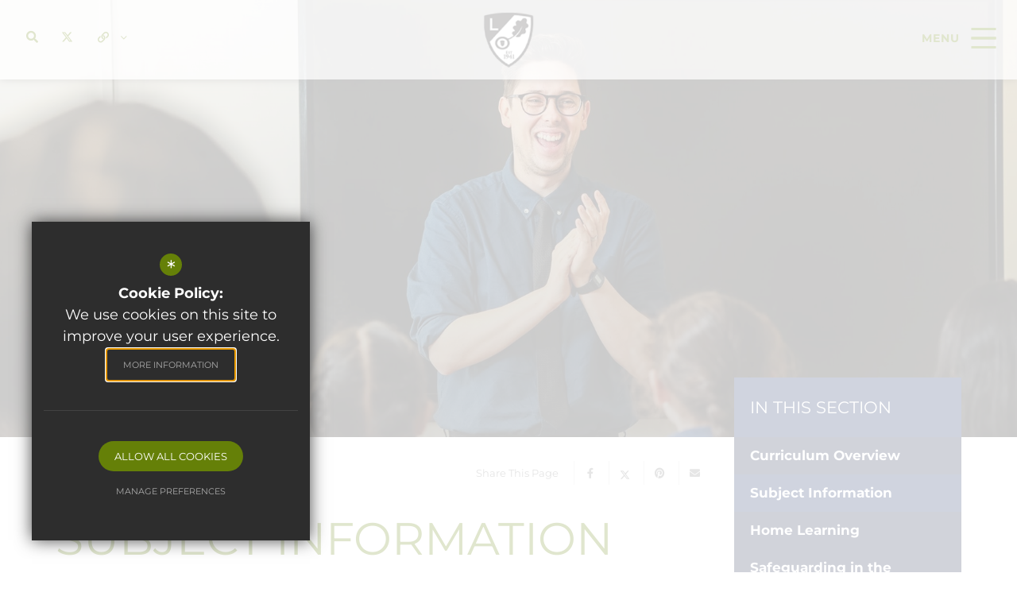

--- FILE ---
content_type: text/html; charset=UTF-8
request_url: https://lightoaksjuniorschool.co.uk/42/subject-information
body_size: 8810
content:

<!DOCTYPE html>
<html lang="en">
    <head>
        <meta http-equiv="Content-Type" content="text/html; charset=UTF-8" />
        <title>Subject Information - Light Oaks Junior School</title>
        <meta name="description" content="Light Oaks Junior School is a primary school maintained by the local authority (Salford). It has about 350 boys and girls aged between 7 and 11." />
        <meta name="keywords" content="" />
        <meta name="robots" content="index,follow" />
        <meta http-equiv="X-UA-Compatible" content="IE=edge" />
	<meta name="twitter:card" content="summary_large_image" />
    <meta name="twitter:title" content="Subject Information - Light Oaks Junior School" />
    <meta name="twitter:domain" content="https://lightoaksjuniorschool.co.uk/42/subject-information" />
    <meta name="twitter:description" content="Light Oaks Junior School is a primary school maintained by the local authority (Salford). It has about 350 boys and girls aged between 7 and 11." />
    <meta property="og:type" content="article" />
    <meta property="og:title" content="Subject Information - Light Oaks Junior School" />
    <meta property="og:url" content="https://lightoaksjuniorschool.co.uk/42/subject-information" />
    <meta property="og:description" content="Light Oaks Junior School is a primary school maintained by the local authority (Salford). It has about 350 boys and girls aged between 7 and 11." />
            		<meta name="google-site-verification" content="djcIzcEgRl3BzQnXER4MLhExdb8dm30beBmDpj3jx8g" />
		<meta name="viewport" content="width=device-width, initial-scale=1.0" /><link rel="shortcut icon" type="image/x-icon" href="/favicon.ico" /><meta name="fid" content="0"/>

<link href="https://assets.reactcdn.co.uk/fontawesome/5.11/css/all.min.css" rel="stylesheet" type="text/css">
<link href="https://fonts.cleverbox.co.uk/css2?family=Montserrat:400,500,600,700&family=Open+Sans:400,500,600,700" rel="stylesheet" type="text/css">
<link media="screen" href="/css/site_styles_v3.css" rel="stylesheet" type="text/css"/>
<link media="print" href="/css/print.css" rel="stylesheet"><script src="https://ajax.googleapis.com/ajax/libs/jquery/2.1.3/jquery.min.js"></script>
</head>
<body class="has_header_image not_home page">

<div id="opennav_overlay" class="nav_open_close"></div>
<div id="burger_nav">
    <a href="#" id="burger_close" class="nav_open_close"></a>
    <div class="pad">
        <div class="scroll mCustomScrollbar">
            <ul id="burger_nav_list" class="clfx" >
                
	<li><a title="Home" href="/" class="nav_home" data-pid="1"><span>Home</span></a></li>
	<li class="sub"><a title="About Us" href="/95/welcome-to-light-oaks-junior-school" data-pid="8"><span>About Us</span></a>
	<ul>

		<li><a title="Welcome to Light Oaks Junior School" href="/95/welcome-to-light-oaks-junior-school"><span>Welcome to Light Oaks Junior School</span></a></li>
		<li><a title="Our Values and Ethos" href="/13/our-values-and-ethos"><span>Our Values and Ethos</span></a></li>
		<li><a title="Our Awards" href="/14/our-awards"><span>Our Awards</span></a></li>
		<li><a title="Staff List" href="/16/staff-list"><span>Staff List</span></a></li>
		<li><a title="Governors" href="/17/governors"><span>Governors</span></a></li>
		<li><a title="Sport" href="/19/sports-light-oaks-junior"><span>Sport</span></a></li>
		<li><a title="Wellbeing" href="/20/wellbeing"><span>Wellbeing</span></a></li>
		<li><a title="School of Sanctuary" href="/361/school-of-sanctuary"><span>School of Sanctuary</span></a></li>
	</ul>
	</li>
	<li class="sub"><a title="Key Information" href="/23/ks2-results" data-pid="368"><span>Key Information</span></a>
	<ul>

		<li><a title="KS2 Results" href="/23/ks2-results"><span>KS2 Results</span></a></li>
		<li><a title="Ofsted" href="/24/ofsted"><span>Ofsted</span></a></li>
		<li><a title="Policies &amp; Procedures" href="/83/policies-procedures"><span>Policies &amp; Procedures</span></a></li>
		<li><a title="Safeguarding" href="/29/safeguarding"><span>Safeguarding</span></a></li>
		<li><a title="Pupil Premium" href="/30/pupil-premium"><span>Pupil Premium</span></a></li>
		<li><a title="PE&nbsp;and Sport Premium" href="/33/peand-sport-premium"><span>PE&nbsp;and Sport Premium</span></a></li>
		<li><a title="Financial Information" href="/35/financial-information"><span>Financial Information</span></a></li>
		<li><a title="Equalities" href="/37/equalities"><span>Equalities</span></a></li>
	</ul>
	</li>
	<li class="sub"><a title="Key Parent Information" href="/22/admissions" data-pid="9"><span>Key Parent Information</span></a>
	<ul>

		<li><a title="Admissions" href="/22/admissions"><span>Admissions</span></a></li>
		<li><a title="Term Dates" href="/26/term-dates"><span>Term Dates</span></a></li>
		<li><a title="Uniform" href="/27/uniform"><span>Uniform</span></a></li>
		<li><a title="Attendance and The School Day" href="/28/attendance-and-the-school-day"><span>Attendance and The School Day</span></a></li>
		<li><a title="Payments and Charges" href="/31/payments-and-charges"><span>Payments and Charges</span></a></li>
		<li><a title="Online Safety" href="/32/online-safety"><span>Online Safety</span></a></li>
		<li><a title="School Meals" href="/34/school-meals"><span>School Meals</span></a></li>
		<li><a title="Behaviour and Bullying" href="/36/behaviour-and-bullying"><span>Behaviour and Bullying</span></a></li>
		<li><a title="Special Educational Needs and Disabilities" href="/38/special-educational-needs-and-disabilities"><span>Special Educational Needs and Disabilities</span></a></li>
		<li><a title="Letters Home" href="/40/letters-home"><span>Letters Home</span></a></li>
	</ul>
	</li>
	<li class="sel sub"><a title="Curriculum" href="/41/curriculum-overview" data-pid="10"><span>Curriculum</span></a>
	<ul>

		<li><a title="Curriculum Overview" href="/41/curriculum-overview"><span>Curriculum Overview</span></a></li>
		<li class="sel"><a title="Subject Information" href="/42/subject-information"><span>Subject Information</span></a></li>
		<li><a title="Home Learning" href="/44/home-learning"><span>Home Learning</span></a></li>
		<li><a title="Safeguarding in the Curriculum" href="/103/safeguarding-in-the-curriculum"><span>Safeguarding in the Curriculum</span></a></li>
		<li><a title="Reading" href="/174/reading"><span>Reading</span></a></li>
	</ul>
	</li>
	<li class="sub"><a title="News &amp; Events" href="/45/news-blog" data-pid="11"><span>News &amp; Events</span></a>
	<ul>

		<li><a title="News Blog" href="/45/news-blog"><span>News Blog</span></a></li>
		<li><a title="Calendar" href="/48/calendar"><span>Calendar</span></a></li>
	</ul>
	</li>
	<li class="sub"><a title="Contact Us" href="/51/contact-details" data-pid="6"><span>Contact Us</span></a>
	<ul>

		<li><a title="Contact Details" href="/51/contact-details"><span>Contact Details</span></a></li>
		<li><a title="Complaints and Compliments" href="/52/complaints-and-compliments"><span>Complaints and Compliments</span></a></li>
	</ul>
	</li>            </ul>
        </div>
    </div>
</div><div id="search" class="clfx inner">
    <div class="container clfx">
        <form action="/search" id="search_form" method="post" class="search">
            <a href="#" id="search_go" class="search_go"><i class="fas fa-search fa-lg"></i></a>
            <input type="text" name="kw" id="kw" class="kw" placeholder="Search site" value="" />
            <a href="#" id="search_close"><i class="fas fa-times"></i></a>
        </form>
    </div>
</div><div id="header_wrap" class="header_layout_1">
    <header>
        <div id="header_nav">
        <div class="show_hide_mobile">
            <a class="nav_open_close slideout_closed" href="#"><span><span></span></span></a>
        </div>
        
<div id="header_links_wrapper">
    <a href="#" id="search_open" class="header_top_link">
        <span><span>Search</span></span><i class="fas fa-search"></i>
    </a>
                <a href="http://www.twitter.com/JuniorOaks" class="header_top_link twitter-x" title="X" rel="external"><span><span>X</span></span><i class="fa-twitter-x"><svg xmlns="http://www.w3.org/2000/svg" viewBox="0 0 512 512" style="width:1em;height:1em;fill:currentColor;vertical-align:text-top;"><path d="M389.2 48h70.6L305.6 224.2 487 464H345L233.7 318.6 106.5 464H35.8L200.7 275.5 26.8 48H172.4L272.9 180.9 389.2 48zM364.4 421.8h39.1L151.1 88h-42L364.4 421.8z"/></svg></i></a>
            <div id="google_translate" class="header_top_link"><span><span>Google Translate</span></span><i class="far fa-globe-americas"></i><i class="fal fa-angle-down"></i></div><div id="quick_links_wrap" class="header_top_link">
            <a href="#"><span class="tool_tip"><span>Quick Links</span></span><i class="far fa-link"></i> <span class="title">Quick Links</span> <i class="fal fa-angle-down"></i></a><div><ul><li><a href="/26/term-dates" title="Term Dates">Term Dates</a></li>
<li><a href="/19/sports-light-oaks-junior" title="Sports @ Light Oaks Junior">Sports @ Light Oaks Junior</a></li>
<li><a href="/20/wellbeing" title="Wellbeing">Wellbeing</a></li>
<li><a href="/83/policies-procedures" title="Policies">Policies</a></li>
<li><a href="/38/send" title="SEND">SEND</a></li>
<li class="last"><a href="/41/curriculum-overview" title="Curriculum">Curriculum</a></li>
</ul></div></div></div>        </div>
        <a id="header_logo" href="/" title="Light Oaks Junior School">
            <img src="/images/logo.png" class="logo" alt="Light Oaks Junior School" />
            <img src="/images/logo_text.png" class="logo_text" alt="Light Oaks Junior School" />
        </a>
    </header>
</div>

<main >

    
    
    
        
        
    <div id="himage_wrapper">
        <div id="himage" >

                            <div class="item">
                    
                    <div class="image himage_image" style="background-image:url('https://lightoaks.s3.amazonaws.com/uploads/himage/2_31_h.jpg?t=1728912245');">
                        <img src="https://lightoaks.s3.amazonaws.com/uploads/himage/2_31_h.jpg?t=1728912245" alt="Light Oak School 121" data-image="https://lightoaks.s3.amazonaws.com/uploads/himage/2_31_h.jpg?t=1728912245" data-mobile="https://lightoaks.s3.amazonaws.com/uploads/himage/2_31_m.jpg?t=1728912221">
                    </div>
                    <!--<div class="text_wrapper">
                        <div class="text"></div>
                    </div>-->

                                    </div>
            
        </div>
                    </div>




                            


        <div id="content" class="clfx inner" data-aos="fade-up">
            <div class="container">

                                    <div class="row">
                                <div id="middlecol" class="col-xs-12 col-md-9 col-md-push-3 hascol_left">

                    <div id="bread_wrap">
    <div class="container">
        <ul id="bread" class="clfx" itemscope itemtype="http://schema.org/BreadcrumbList">
<li id="bread_home" itemprop="itemListElement" itemscope itemtype="http://schema.org/ListItem"><a href="/" itemprop="item"><span itemprop="name"><i class="fal fa-home"></i> Home</span></a><meta itemprop="position" content="1" /></li>
<li><span>Curriculum</span></li>
<li id="this" itemprop="itemListElement" itemscope itemtype="http://schema.org/ListItem"><a href="/42/subject-information" itemprop="item"><span itemprop="name">Subject Information</span></a><meta itemprop="position" content="3" /></li>
</ul>

        <div id="breadcrumb_socials">

    <div class="social_buttons_title">Share This Page</div>

    <div id="social_icons_0" class="social_buttons"><ul class="core_custom_socials">
<li class="facebook first">
                    <a rel="nofollow" href="https://www.facebook.com/sharer/sharer.php?u=https://lightoaksjuniorschool.co.uk/42/subject-information" title="Share this page on Facebook" class="social_button_link">
                        <span class="title">facebook</span><i class="fab fa-facebook-f"></i><span class="share_count">Share this page on Facebook</span>
                    </a>
                    </li>
<li class="twitterx">
                    <a rel="nofollow" href="https://x.com/share?url=https://lightoaksjuniorschool.co.uk/42/subject-information&amp;text=Subject+Information+-+Light+Oaks+Junior+School..." title="Share this page on X" class="social_button_link">
                        <span class="title">twitterx</span><i class="fab fa-x-twitter"><svg xmlns="http://www.w3.org/2000/svg" viewBox="0 0 512 512" style="width:1em;height:1em;fill:currentColor;vertical-align:text-top;"><path d="M389.2 48h70.6L305.6 224.2 487 464H345L233.7 318.6 106.5 464H35.8L200.7 275.5 26.8 48H172.4L272.9 180.9 389.2 48zM364.4 421.8h39.1L151.1 88h-42L364.4 421.8z"/></svg></i><span class="share_count">Share this page on X</span>
                    </a>
                    </li>
<li class="pinterest last">
                    <a rel="nofollow" href="http://pinterest.com/pin/create/button/?url=https://lightoaksjuniorschool.co.uk/42/subject-information&amp;media=&amp;description=Subject+Information+-+Light+Oaks+Junior+School" title="Pin this page" class="social_button_link">
                        <span class="title">pinterest</span><i class="fab fa-pinterest"></i><span class="share_count">Pin this page</span>
                    </a>
                    </li>
</ul></div><script>$(document).ready(function() {
		$('body').on('click', '.social_buttons a', function(e){
		e.preventDefault();url=$(this).attr('href');
		window.open(url, 'Social','width=550,height=300');
		});
});</script>
    <a href="mailto:?subject=https://lightoaksjuniorschool.co.uk/42/subject-information&body=Found%20this%20page%20thought%20maybe%20you%20would%20be%20interested%20-%20https://lightoaksjuniorschool.co.uk/42/subject-information" class="contact_link" title="Email this page">
        <span><span class="share_count">Email this page</span></span>
        <i class="fas fa-envelope"></i>
    </a>
</div>    </div>
</div>
                    <section>
                                                <div id="main_heading_wrap"><h1 id="main_heading">Subject Information</h1></div>
<div id="main_body">
<h3 class="intro_paragraph">Below are a list of curriculum documents which you can download. These are the documents which our teachers use to plan and assess learning.</h3>

<p>Our curriculum follows the National Curriculum which can be found <a href="https://www.gov.uk/government/collections/national-curriculum" data-type="external" rel="external">HERE</a>.</p>

<p><em>If you require any further information about our curriculum, please do not hesitate to contact us using the contact us page, or speak to any member of staff.</em></p></div>
<div id="page_accordian_wrapper"><h4><span>Core Curriculum: English, Maths &amp; Science</span> <i class="fad fa-angle-down"></i></h4><div class="clfx"><p>These subjects form the central subjects taught at KS2.&nbsp; They are also compulsory subjects in KS3 and KS4 (High School).&nbsp; As such, they have the most time dedicated to them and have the most content to cover.</p>

<p><a href="https://lightoaks.s3.amazonaws.com/uploads/document/Reading-overview-2024-FINAL-1.pdf?t=1728889420?ts=1768441012" rel="external" class="document_link" rel="external">English: Reading</a></p>

<p><a href="https://lightoaks.s3.amazonaws.com/uploads/document/Writing-overview-Y3-6-including-genres.pdf?t=1728889515?ts=1768441012" rel="external" class="document_link" rel="external">English: Writing overview</a></p>

<p><a href="https://lightoaks.s3.amazonaws.com/uploads/document/LOJS-Writing-Curriculum.pdf?t=1730374979?ts=1768441012" rel="external" class="document_link" rel="external">English: Writing full curriculum</a></p>

<p><a href="https://lightoaks.s3.amazonaws.com/uploads/document/Progression-in-Oracy-FINAL.pdf?t=1738339773?ts=1768441012" rel="external" class="document_link" rel="external">English: Oracy</a></p>

<p><a href="https://lightoaks.s3.amazonaws.com/uploads/document/LOJS-Maths-Curriculum.pdf?t=1730375038?ts=1768441012" rel="external" class="document_link" rel="external">Maths Curriculum</a></p>

<p><a href="/404" class="document_link" rel="external">Maths White Rose overview</a> <a href="https://lightoaks.s3.amazonaws.com/uploads/document/Calculation-policy-2024.pdf?t=1730032703?ts=1768441012" rel="external" class="document_link" rel="external">Maths Calculation Policy</a></p>

<p><a href="https://lightoaks.s3.amazonaws.com/uploads/document/LOJS-Science-Curriculum-FINAL-2024.pdf?t=1738340328?ts=1768441012" rel="external" class="document_link" rel="external">Science</a></p>

<p>&nbsp;</p></div><h4><span>Foundation Subjects</span> <i class="fad fa-angle-down"></i></h4><div class="clfx"><p>The foundation subjects are those which are compulsory at KS2, but which are not studied in as much depth as the core subjects.&nbsp;</p>

<p><a href="https://lightoaks.s3.amazonaws.com/uploads/document/Art-curriculum-2024..pdf?t=1728888942?ts=1768441012" rel="external" class="document_link" rel="external">Art and Design</a></p>

<p><a href="https://lightoaks.s3.amazonaws.com/uploads/document/LOJS-Computing-Curriculum.pdf?t=1728887610?ts=1768441012" rel="external" class="document_link" rel="external">Computing</a></p>

<p><a href="https://lightoaks.s3.amazonaws.com/uploads/document/LOJS-DT-Curriculum.pdf?t=1730032916?ts=1768441012" rel="external" class="document_link" rel="external">Design and Technology</a></p>

<p><a href="https://lightoaks.s3.amazonaws.com/uploads/document/LOJS-Geography-Curriculum.pdf?t=1728887651?ts=1768441012" rel="external" class="document_link" rel="external">Geography</a></p>

<p><a href="https://lightoaks.s3.amazonaws.com/uploads/document/LOJS-History-curriculum-FINAL.pdf?t=1730032989?ts=1768441012" rel="external" class="document_link" rel="external">History</a></p>

<p><a href="https://lightoaks.s3.amazonaws.com/uploads/document/Spanish-curriculum-NEW.pdf?t=1728888842?ts=1768441012" rel="external" class="document_link" rel="external">Languages (Spanish)</a></p>

<p><a href="https://lightoaks.s3.amazonaws.com/uploads/document/LOJS-Music-curriculum.pdf?t=1728887630?ts=1768441012" rel="external" class="document_link" rel="external">Music</a></p>

<p><a href="https://lightoaks.s3.amazonaws.com/uploads/document/LOJS-PE-Curriculum-NEW.pdf?t=1730032893?ts=1768441012" rel="external" class="document_link" rel="external">Physical Education</a></p>

<p><a href="https://lightoaks.s3.amazonaws.com/uploads/document/RE-LOJS-curriculum-2024.pdf?t=1728888902?ts=1768441013" rel="external" class="document_link">Religious Education</a></p>

<p><a href="https://lightoaks.s3.amazonaws.com/uploads/document/LOJS-Wellbeing-Curriculum.pdf?t=1730032831?ts=1768441013" rel="external" class="document_link" rel="external">Wellbeing (PHSEC)</a></p>

<p>&nbsp;</p></div></div>

                    </section>
                </div>

                                    <div id="leftcol" class="col-xs-12 col-md-3 col-md-pull-9">
<ul id="leftnav"><li><h3 class="heading heading_left_nav">In this Section</h3></li>
	<li><a title="Curriculum Overview" href="/41/curriculum-overview" data-pid="41"><span>Curriculum Overview</span></a></li>
	<li class="sel"><a title="Subject Information" href="/42/subject-information" data-pid="42"><span>Subject Information</span></a></li>
	<li><a title="Home Learning" href="/44/home-learning" data-pid="44"><span>Home Learning</span></a></li>
	<li><a title="Safeguarding in the Curriculum" href="/103/safeguarding-in-the-curriculum" data-pid="103"><span>Safeguarding in the Curriculum</span></a></li>
	<li><a title="Reading" href="/174/reading" data-pid="174"><span>Reading</span></a></li>
</ul>


</div><!--end leftcol-->

                                                                    </div>
                
            </div>
        </div>
    </main>

<div id="page_widgets"></div>

<div id="pre_footer" class="pre_footer_layout_1">
    <div class="container clfx">
        <div class="row">

            <div class="col-sm-5">
                <a id="footer_logo" href="/" title="Light Oaks Junior School">
                    <img src="/images/footer_logo.png" class="logo" alt="Light Oaks Junior School" />
                </a>
                                
			<div  id="footer_contacts_wrap" class="clfx">

                    <p class="headteacher"><span>Mrs Zandra Wilkinson</span> Headteacher</p>
                    <p class="headteacher headteacher_2"><span>Mrs Claire Walker</span> Inclusion Leader & Deputy Head</p>
                    <p class="headteacher headteacher_3"><span>Mrs Julie Holmes</span> SENCO</p>
                    <address><span>Light Oaks Junior School</span>Lancaster Rd, Salford, Greater Manchester, M6 8LU</address>
                    <ul id="footer_contacts" class="clfx">
                    <li class="phone"><a href="tel:01619211690" title="Call us on 0161 921 1690"><i class="fal fa-fw fa-phone footer-contact-icon" data-fa-transform="shrink-9" data-fa-mask="fas fa-circle"></i>0161 921 1690</a></li>
                   
                    <li class="email"><a href="mailto:office@lightoaksjuniorschool.co.uk" title="Contact office@lightoaksjuniorschool.co.uk"><i class="fal fa-fw fa-envelope footer-contact-icon" data-fa-transform="shrink-9" data-fa-mask="fas fa-circle"></i>Email Us</a></li>
                     <li class="directions"><a href="https://www.google.co.uk/maps/dir//Light+Oaks+Junior+School%2CM6+8LU"  rel="external" title="https://www.google.co.uk/maps/dir//Light+Oaks+Junior+School%2CM6+8LU"><i class="fal fa-fw fa-map-marker footer-contact-icon" data-fa-transform="shrink-9" data-fa-mask="fas fa-circle"></i>Get Directions</a></li>
                 
                    </ul></div>
            </div>

            <div class="col-sm-7">
                <div id="footer_quicklinks">
<h3>Useful Links</h3>
<ul>
<li><a href="/13/our-values-and-ethos"  >Values and Ethos</a></li><li><a href="/16/staff-list"  >Staff List</a></li><li><a href="/17/governors"  >Governors</a></li><li><a href="/26/term-dates"  >Term Dates</a></li><li><a href="/83/policies-procedures"  >Policies</a></li><li><a href="/28/attendance-and-the-school-day"  >Attendance</a></li><li><a href="/23/ks2-results"  >Results</a></li><li><a href="/22/admissions"  >Admissions</a></li><li><a href="/14/our-awards"  >Awards</a></li></ul>
</div><!-- end footer_quicklinks_list -->
            </div>

        </div>
	</div>
</div>

<footer id="website_footer" class="clfx">
    <div class="container">
        <div class="row">
            <div class="col-sm-9">
                                    <div class="registerd_footer"><p>&copy;2024 Light Oaks Junior School</p></div>
                                <nav id="footer_nav">
<ul>
	<li class="first"><a href="/2/sitemap">Sitemap</a>
	<li><a href="/3/terms-of-use">Terms of Use</a>
	<li><a href="/4/privacy-policy">Privacy Policy</a>
	<li class="last"><a href="/5/cookie-usage">Cookie Usage</a><li id="highvis"><a href="https://lightoaksjuniorschool.co.uk/42/subject-information?highvis" rel="nofollow">High Visibility Version</a></li>
</ul></nav>
            </div>
           <div class="col-sm-3">
               <a href="http://www.cleverbox.co.uk/18/school-website-design" id="cleverbox_link" rel="external"><span>Website Design By Cleverbox</span><svg version="1.1" xmlns="http://www.w3.org/2000/svg" xmlns:xlink="http://www.w3.org/1999/xlink" x="0px" y="0px" width="70px"
	 viewBox="0 0 60 35.9" style="enable-background:new 0 0 60 35.9;" xml:space="preserve">
<g>
	<g>
		<path d="M4.2,27.9c1,0,2,0.5,2.4,1.4v0.1L7.3,29l0,0c-0.6-1.1-1.8-1.8-3.1-1.8c-2.1,0-3.8,1.6-3.8,3.7s1.6,3.7,3.8,3.7
			c1.3,0,2.5-0.7,3.1-1.8l0,0l-0.7-0.4v0.1c-0.4,0.8-1.4,1.4-2.4,1.4c-1.7,0-3-1.2-3-2.9C1.3,29.1,2.5,27.9,4.2,27.9z"/>
		<path d="M9.5,27.2H8.7v7.2h4.1v-0.8H9.5V27.2z"/>
		<path d="M14.9,31.2h3.2v-0.8h-3.2V28h3.4v-0.8h-4.2v7.2h4.3v-0.8h-3.5V31.2z"/>
		<path d="M22.5,33.3l-2.2-6.1h-0.9l2.7,7.2l0,0h0.8l2.6-7.2h-0.8L22.5,33.3z"/>
		<path d="M27.7,31.2h3.1v-0.8h-3.1V28H31v-0.8h-4.2v7.2h4.3v-0.8h-3.4V31.2z"/>
		<path d="M37.8,29.4c0-1.2-1-2.2-2.2-2.2h-2.9v7.2h0.8v-2.8h1.9l1.7,2.8H38l-1.7-2.9C37.2,31.2,37.8,30.3,37.8,29.4z M33.6,28h2.1
			c0.8,0,1.4,0.6,1.4,1.4s-0.6,1.4-1.4,1.4h-2.1V28z"/>
		<path d="M43.8,30.7c0.5-0.3,0.8-0.9,0.8-1.5c0-1.1-0.9-1.9-2-1.9h-2.9v7.2h3.1c1.1,0,2-0.9,2-2C44.9,31.6,44.5,31,43.8,30.7z
			 M42.6,30.4h-2.1V28h2.1c0.6,0,1.1,0.5,1.1,1.2C43.8,29.8,43.3,30.4,42.6,30.4z M42.9,33.6h-2.3v-2.5h2.3c0.7,0,1.2,0.6,1.2,1.2
			C44.1,32.9,43.5,33.6,42.9,33.6z"/>
		<path d="M49.5,27.1c-2.1,0-3.7,1.6-3.7,3.7s1.6,3.7,3.7,3.7s3.7-1.6,3.7-3.7S51.6,27.1,49.5,27.1z M49.5,33.7
			c-1.6,0-2.9-1.3-2.9-2.9s1.3-2.9,2.9-2.9c1.6,0,2.9,1.3,2.9,2.9C52.4,32.5,51.1,33.7,49.5,33.7z"/>
		<path d="M56.8,30.7l2.2-3.5h-0.9L56.3,30l-1.8-2.8h-0.9l2.2,3.5l-2.3,3.7h0.9l1.9-3l1.9,3h0.9L56.8,30.7z"/>
	</g>
	<path d="M41.2,6.6L36.3,2c-0.2-0.1-0.4-0.3-0.6-0.5c-0.5-0.5-1-1-1.4-1.2c-1-0.5-2.2-0.3-3,0.5c-0.2,0.2-0.8,0.8-1,1
		c-0.2-0.2-0.7-0.7-0.8-0.8c-0.8-0.8-2.1-1-3.1-0.6c-0.4,0.2-0.9,0.6-1.2,0.9c-0.1,0.1-0.1,0.1-0.2,0.2l0,0c0,0-0.1,0.1-0.2,0.2
		l-4.3,4.1c-0.1,0.1-0.3,0.2-0.4,0.3c-0.8,0.7-1.5,1.4-1.5,2.5c0,1.2,0.7,1.8,1.4,2.5c0.1,0.1,0.2,0.2,0.3,0.3
		c-0.1,0.1-0.4,0.4-0.5,0.5c0,0-0.1,0.1-0.1,0.1c-0.9,0.8-1,2.3-0.2,3.2c0.2,0.2,0.4,0.5,0.7,0.7c0.1,0.1,0.3,0.3,0.4,0.4
		c0.1,0.1,0.6,0.6,1.2,1.2c1.8,1.8,3.5,3.4,3.7,3.6c1,0.8,2.6,0.6,3.4-0.3c0.1-0.1,0.4-0.4,0.5-0.5c0.2,0.2,0.7,0.7,0.9,0.9
		c0.5,0.5,1.2,0.8,1.9,0.8c0.6,0,1.1-0.2,1.6-0.5c1-0.7,3-2.7,4.6-4.3c0.8-0.8,1.5-1.5,2-1.9c0.1-0.1,0.1-0.3,0.1-0.4
		c-0.1-0.2-0.2-0.3-0.4-0.3l-5.4,0c-0.1,0-0.2,0-0.2,0.1l-4.6,4.5c-0.1,0.1-0.1,0.1-0.2,0.2l0,0l-8.4-8.2c2.3-2.2,7.9-7.5,8.6-8.1
		l5,4.6l5.9,0c0.1,0,0.3-0.1,0.3-0.2C41.3,6.9,41.3,6.7,41.2,6.6z M35.2,6.5l-4.4-4.2l0,0c0,0-0.1-0.1-0.1-0.1c0,0-0.1-0.1-0.1-0.1
		c0.1-0.1,0.3-0.3,0.5-0.5c0.2-0.2,0.4-0.3,0.5-0.5c0.6-0.6,1.6-0.7,2.3-0.3c0.3,0.1,0.9,0.7,1.3,1.1c0.2,0.2,0.4,0.4,0.5,0.5l0,0
		c0,0,0.1,0.1,0.2,0.2l4,3.9L35.2,6.5z M19.8,8.4c0-0.4,0.2-0.8,0.5-1.1c0.1-0.1,0.3-0.3,0.5-0.5c0.2-0.2,0.3-0.3,0.5-0.4l4.5-4.3
		C25.8,2,25.9,1.9,26,1.8c0.3-0.3,0.6-0.6,0.9-0.7C27.1,1.1,27.4,1,27.6,1c0.8,0,1.3,0.5,1.9,1.1c0.1,0.1,0.1,0.1,0.2,0.2l-4.2,4.1
		c-0.4,0.3-0.8,0.8-1.2,1.2c-1,1-2.2,2.1-3,2.9c-0.1-0.1-0.2-0.2-0.4-0.3c-0.2-0.2-0.5-0.4-0.6-0.6C19.9,9.3,19.8,8.9,19.8,8.4z
		 M20.1,12.1c0.3-0.2,0.4-0.4,0.6-0.5l8.6,8.1c-0.1,0.1-0.4,0.4-0.5,0.5c-0.6,0.6-1.4,0.8-2.2,0.6c-0.5-0.1-0.8-0.5-1.1-0.8
		c0,0-4.4-4.1-4.4-4.1c-0.1-0.1-0.3-0.2-0.4-0.4c-0.2-0.2-0.5-0.5-0.7-0.6C19.3,14,19.3,12.8,20.1,12.1L20.1,12.1z M30.3,19.3
		c0.1,0,0.1-0.1,0.2-0.1l4.5-4.3l4.3,0c-0.8,0.7-2.7,2.6-4.1,3.8c-0.8,0.7-1.4,1.3-1.4,1.3c-0.8,0.8-2,0.8-2.7,0.1
		c-0.1-0.1-0.4-0.4-0.6-0.6C30.5,19.5,30.4,19.4,30.3,19.3z"/>
</g>
</svg>
</a>
            </div>
        </div>
        </div>
</footer>

<script src="/js/site_plugins.js"></script>
<script src="/js/site_script_v3.js"></script>
<script>
$(function() {
		quicklink_js.quicklinks('quick_links');
		
                $('#page_accordian_wrapper').accordion({
                    active: false,
                    collapsible: true,
                    autoHeight: false,
                    heightStyle: 'content',
                    beforeActivate: function(event, ui) {
                             // The accordion believes a panel is being opened
                            if (ui.newHeader[0]) {
                                var currHeader  = ui.newHeader;
                                var currContent = currHeader.next('.ui-accordion-content');
                             // The accordion believes a panel is being closed
                            } else {
                                var currHeader  = ui.oldHeader;
                                var currContent = currHeader.next('.ui-accordion-content');
                            }
                             // Since we've changed the default behavior, this detects the actual status
                            var isPanelSelected = currHeader.attr('aria-selected') == 'true';
                    
                             // Toggle the panel's header
                            currHeader.toggleClass('ui-corner-all',isPanelSelected).toggleClass('accordion-header-active ui-state-active ui-corner-top',!isPanelSelected).attr('aria-selected',((!isPanelSelected).toString()));
                    
                            // Toggle the panel's icon
                            currHeader.children('.ui-icon').toggleClass('ui-icon-triangle-1-e',isPanelSelected).toggleClass('ui-icon-triangle-1-s',!isPanelSelected);
                    
                             // Toggle the panel's content
                            currContent.toggleClass('accordion-content-active',!isPanelSelected)    
                            if (isPanelSelected) { currContent.slideUp(); }  else { currContent.slideDown(); }
                    
                            return false; // Cancels the default action
                        }
                 });
                
                $.ui.accordion.prototype._originalKeyDown = $.ui.accordion.prototype._keydown;
                $.ui.accordion.prototype._keydown = function( event ) {
                    var keyCode = $.ui.keyCode;
                
                    if (event.keyCode == keyCode.SPACE) {
                        return;
                    }
                    // call the original method
                    this._originalKeyDown(event);
                };
});
</script>
<script src='//translate.google.com/translate_a/element.js?cb=googleTranslateElementInit' async></script>
<script> $(window).load(function() { try { new google.translate.TranslateElement({pageLanguage: 'en', layout: google.translate.TranslateElement.InlineLayout.Horizontal}, 'google_translate'); $('#google_translate').css('display', 'inline-block'); } catch (err) { $('#google_translate').css('display', 'none'); }})</script>
<script>
                (function() {
                    var ga4_global = document.createElement('script'); ga4_global.type = 'text/javascript'; ga4_global.async = true;
                    ga4_global.src = 'https://www.googletagmanager.com/gtag/js?id=G-9SB6HS2QE0';
                    var s4_global = document.getElementsByTagName('script')[0]; s4_global.parentNode.insertBefore(ga4_global, s4_global);
                })();
                window.dataLayer = window.dataLayer || [];
                function gtag(){dataLayer.push(arguments);}
                gtag('consent', 'default', {
                    'ad_storage': 'denied',
                    'analytics_storage': 'denied',
                    'ad_user_data': 'denied',
                    'ad_personalization': 'denied'
                  });
                gtag('js', new Date());
                gtag('config', 'G-9SB6HS2QE0');
            </script>
<script>
                (function() {
                    var ga4 = document.createElement('script'); ga4.type = 'text/javascript'; ga4.async = true;
                    ga4.src = 'https://www.googletagmanager.com/gtag/js?id=G-HDPQH11WEH';
                    var s4 = document.getElementsByTagName('script')[0]; s4.parentNode.insertBefore(ga4, s4);
                })();
                window.dataLayer = window.dataLayer || [];
                function gtag(){dataLayer.push(arguments);}
                gtag('consent', 'default', {
                    'ad_storage': 'denied',
                    'analytics_storage': 'denied',
                    'ad_user_data': 'denied',
                    'ad_personalization': 'denied'
                  });
                gtag('js', new Date());
                gtag('config', 'G-HDPQH11WEH');
            </script>
<div id="cb_cookie_policy_popup_shroud" class="seen"></div><div id="cb_cookie_policy_default">
    <div id="cb_cookie_policy_popup" class="seen">
        <div class="cb_cookie_policy_popup clfx">
            <div class="cb_cookie_policy_popup_text">
                <div class="cb_cookie_policy_popup_icon" title="Cookie Settings"><span style="">*</span></div>
                <strong>Cookie Policy:</strong> We use cookies on this site to improve your user experience. <br/><a href="/5/cookie-usage" class="cb_cookie_button" title="Read more about our cookie policy">More Information</a>
            </div>

            <div class="cb_cookie_policy_popup_options" id="cb_cookie_landing">
                <a class="cb_cookie_button" id="_cb_accept" href="#">Allow All Cookies</a><br/>                <a class="cb_cookie_button" id="_cb_preferences" href="#">Manage Preferences</a>
            </div>
            <div class="cb_cookie_policy_popup_options" id="cb_cookie_preferences">
                <span>
                    <input id="_cb_accept_thirdparty" type="radio" name="thirdparty" value="denied">
                    <label for="_cb_accept_thirdparty">Deny Cookies</label>
                </span>
                <span>
                    <input id="_cb_accept_all" type="radio" name="thirdparty" value="accepted">
                    <label for="_cb_accept_all">Allow All Cookies</label>
                </span>
                <br/>                <a class="cb_cookie_button" id="_cb_accept_pref" href="#">Submit & Close</a>
            </div>

        </div>
    </div>
</div>

<link href="/include_v3/cookie_popup/cookie_popup_v6.css" rel="stylesheet" type="text/css">
<script src="/include_v3/cookie_popup/cookie_popup_v6.js"></script>
<script type="application/ld+json">{"@context":"https:\/\/schema.org","@type":"Organization","url":"https:\/\/lightoaksjuniorschool.co.uk","name":"Light Oaks Junior School","telephone":"0161 921 1690","address":{"@type":"PostalAddress","streetAddress":"Lancaster Rd","addressLocality":"Salford","addressRegion":"Greater Manchester","postalCode":"M6 8LU","addressCountry":"GB"},"sameAs":["https:\/\/www.x.com\/JuniorOaks"]}</script>
<script type="application/ld+json">{"@context":"https:\/\/schema.org","@type":"WebPage","sameAs":["https:\/\/www.x.com\/JuniorOaks"]}</script>

</body>
</html>

--- FILE ---
content_type: text/css
request_url: https://lightoaksjuniorschool.co.uk/css/site_styles_v3.css
body_size: 50580
content:
@charset "UTF-8";/*! normalize.css v3.0.1 | MIT License | git.io/normalize */*,.fancybox-button:focus,.fancybox-slide,a.nice-select.open,a:active,a:hover{outline:0}legend,td,th{padding:0}.fancybox-container,.fancybox-thumbs,.fancybox-thumbs__list a,.nice-select,.slick-slider,html{-webkit-tap-highlight-color:transparent}.cf,.clfx{zoom:1}#announcement_layout_1 .item,#image_gall_cat .item,div#debug ul li,form ul li,ul li{list-style:none}html{font-family:sans-serif;-ms-text-size-adjust:100%;-webkit-text-size-adjust:100%}article,aside,details,figcaption,figure,footer,header,hgroup,main,nav,section,summary{display:block}audio,canvas,progress,video{display:inline-block;vertical-align:baseline}audio:not([controls]){display:none;height:0}.img-responsive,.img-thumbnail{width:100%\9;height:auto;max-width:100%}[hidden],template{display:none}a{background:0 0}abbr[title]{border-bottom:1px dotted}b,optgroup,strong{font-weight:700}dfn{font-style:italic}mark{background:#ff0;color:#000}small{font-size:80%}sub,sup{font-size:75%;line-height:0;position:relative;vertical-align:baseline}sup{top:-.5em}sub{bottom:-.25em}svg:not(:root){overflow:hidden}hr{-moz-box-sizing:content-box;box-sizing:content-box;margin-top:20px;margin-bottom:20px}.btn:after,.btn:before,.fancybox-container *,.mCSB_container_wrapper>.mCSB_container,.nice-select,.nice-select .list,.slick-slider{box-sizing:border-box}pre,textarea{overflow:auto}code,kbd,pre,samp{font-family:monospace,monospace;font-size:1em}button,input,optgroup,select,textarea{color:inherit;font:inherit;margin:0}button{overflow:visible}button,select{text-transform:none}button,html input[type=button],input[type=reset],input[type=submit]{-webkit-appearance:button;cursor:pointer}button[disabled],html input[disabled]{cursor:default}button::-moz-focus-inner,input::-moz-focus-inner{border:0;padding:0}input[type=checkbox],input[type=radio]{box-sizing:border-box;padding:0}input[type=number]::-webkit-inner-spin-button,input[type=number]::-webkit-outer-spin-button{height:auto}input[type=search]{-webkit-appearance:textfield;box-sizing:content-box}input[type=search]::-webkit-search-cancel-button,input[type=search]::-webkit-search-decoration{-webkit-appearance:none}fieldset{border:1px solid silver;margin:0 2px;padding:.35em .625em .75em}legend{border:0}table{border-collapse:collapse;border-spacing:0}*,:after,:before{-webkit-box-sizing:border-box;-moz-box-sizing:border-box;box-sizing:border-box}html{font-size:10px}body{font-family:"Helvetica Neue",Helvetica,Arial,sans-serif;font-size:14px;line-height:1.428571429}button,input,select,textarea{font-family:inherit;font-size:inherit;line-height:inherit}figure{margin:0}.img-responsive{display:block}.img-rounded{border-radius:6px}.img-thumbnail{padding:4px;line-height:1.428571429;background-color:#fff;border:1px solid #ddd;border-radius:4px;display:inline-block}.container-fluid:after,.container-fluid:before,.container:after,.container:before,.row:after,.row:before{content:" ";display:table}.img-circle{border-radius:50%}.sr-only{position:absolute;width:1px;height:1px;margin:-1px;padding:0;overflow:hidden;clip:rect(0,0,0,0);border:0}.sr-only-focusable.nice-select.open,.sr-only-focusable:active,.sr-only-focusable:focus{position:static;width:auto;height:auto;margin:0;overflow:visible;clip:auto}.container,.container-fluid{margin-right:auto;margin-left:auto;padding-left:15px;padding-right:15px}.container:after{clear:both}.container-fluid:after{clear:both}.row{margin-left:-15px;margin-right:-15px}.row:after{clear:both}.col-lg-1,.col-lg-10,.col-lg-11,.col-lg-12,.col-lg-2,.col-lg-3,.col-lg-4,.col-lg-5,.col-lg-6,.col-lg-7,.col-lg-8,.col-lg-9,.col-md-1,.col-md-10,.col-md-11,.col-md-12,.col-md-2,.col-md-3,.col-md-4,.col-md-5,.col-md-6,.col-md-7,.col-md-8,.col-md-9,.col-sm-1,.col-sm-10,.col-sm-11,.col-sm-12,.col-sm-2,.col-sm-3,.col-sm-4,.col-sm-5,.col-sm-6,.col-sm-7,.col-sm-8,.col-sm-9,.col-xs-1,.col-xs-10,.col-xs-11,.col-xs-12,.col-xs-2,.col-xs-3,.col-xs-4,.col-xs-5,.col-xs-6,.col-xs-7,.col-xs-8,.col-xs-9{position:relative;min-height:1px;padding-left:15px;padding-right:15px}.col-xs-1,.col-xs-10,.col-xs-11,.col-xs-12,.col-xs-2,.col-xs-3,.col-xs-4,.col-xs-5,.col-xs-6,.col-xs-7,.col-xs-8,.col-xs-9{float:left}.col-xs-1{width:8.3333333333%}.col-xs-2{width:16.6666666667%}.col-xs-3{width:25%}.col-xs-4{width:33.3333333333%}.col-xs-5{width:41.6666666667%}.col-xs-6{width:50%}.col-xs-7{width:58.3333333333%}.col-xs-8{width:66.6666666667%}.col-xs-9{width:75%}.col-xs-10{width:83.3333333333%}.col-xs-11{width:91.6666666667%}.col-xs-12{width:100%}.col-xs-pull-0{right:auto}.col-xs-pull-1{right:8.3333333333%}.col-xs-pull-2{right:16.6666666667%}.col-xs-pull-3{right:25%}.col-xs-pull-4{right:33.3333333333%}.col-xs-pull-5{right:41.6666666667%}.col-xs-pull-6{right:50%}.col-xs-pull-7{right:58.3333333333%}.col-xs-pull-8{right:66.6666666667%}.col-xs-pull-9{right:75%}.col-xs-pull-10{right:83.3333333333%}.col-xs-pull-11{right:91.6666666667%}.col-xs-pull-12{right:100%}.col-xs-push-0{left:auto}.col-xs-push-1{left:8.3333333333%}.col-xs-push-2{left:16.6666666667%}.col-xs-push-3{left:25%}.col-xs-push-4{left:33.3333333333%}.col-xs-push-5{left:41.6666666667%}.col-xs-push-6{left:50%}.col-xs-push-7{left:58.3333333333%}.col-xs-push-8{left:66.6666666667%}.col-xs-push-9{left:75%}.col-xs-push-10{left:83.3333333333%}.col-xs-push-11{left:91.6666666667%}.col-xs-push-12{left:100%}.col-xs-offset-0{margin-left:0}.col-xs-offset-1{margin-left:8.3333333333%}.col-xs-offset-2{margin-left:16.6666666667%}.col-xs-offset-3{margin-left:25%}.col-xs-offset-4{margin-left:33.3333333333%}.col-xs-offset-5{margin-left:41.6666666667%}.col-xs-offset-6{margin-left:50%}.col-xs-offset-7{margin-left:58.3333333333%}.col-xs-offset-8{margin-left:66.6666666667%}.col-xs-offset-9{margin-left:75%}.col-xs-offset-10{margin-left:83.3333333333%}.col-xs-offset-11{margin-left:91.6666666667%}.col-xs-offset-12{margin-left:100%}.fade{opacity:0;transition:opacity .15s linear}.fade.in{opacity:1}.collapse{display:none}.collapse.in{display:block}tr.collapse.in{display:table-row}tbody.collapse.in{display:table-row-group}.collapsing{position:relative;height:0;overflow:hidden;transition:height .35s ease}@-ms-viewport{width:device-width}.visible-lg,.visible-lg-block,.visible-lg-inline,.visible-lg-inline-block,.visible-md,.visible-md-block,.visible-md-inline,.visible-md-inline-block,.visible-print,.visible-print-block,.visible-print-inline,.visible-print-inline-block,.visible-sm,.visible-sm-block,.visible-sm-inline,.visible-sm-inline-block,.visible-xs,.visible-xs-block,.visible-xs-inline,.visible-xs-inline-block{display:none!important}#announcement_layout_1 .item .item_inner,#image_gall_cat .item .item_inner{display:block;background:#fff;box-shadow:0 0 7px rgba(0,0,0,.1);transition:background .2s ease-in-out;position:relative;margin-bottom:30px}#announcement_layout_1 .item .item_inner.has_overlay_link,#image_gall_cat .item .item_inner.has_overlay_link{overflow:hidden}#announcement_layout_1 .item .item_inner.has_overlay_link a.overlay_link,#image_gall_cat .item .item_inner.has_overlay_link a.overlay_link{z-index:2;position:absolute;top:50%;left:50%;transform:translate(-50%,-50%);width:100%;height:100%}#announcement_layout_1 .item .item_inner .type_icon,#image_gall_cat .item .item_inner .type_icon{transition:all ease-in-out .2s;position:absolute;top:20px;left:20px;width:50px;height:50px;line-height:48px;text-indent:1px;font-size:18px;background:#658008;border-radius:50%;color:#fff;text-align:center;z-index:1}#announcement_layout_1 .item .item_inner .image_wrapper,#image_gall_cat .item .item_inner .image_wrapper{position:relative}#announcement_layout_1 .item .item_inner .image_wrapper .item_info,#image_gall_cat .item .item_inner .image_wrapper .item_info{position:absolute;bottom:15px;left:25px;color:#fff;z-index:2;height:auto}#announcement_layout_1 .item .item_inner .image_wrapper .item_info p,#image_gall_cat .item .item_inner .image_wrapper .item_info p{margin:0}#announcement_layout_1 .item .item_inner .image_wrapper:before,#image_gall_cat .item .item_inner .image_wrapper:before{content:'';position:absolute;width:100%;height:100%;left:0;bottom:0;transition:all ease-in-out .2s;background-image:linear-gradient(180deg,transparent 60%,#000 100%);opacity:.8;z-index:1}#announcement_layout_1 .item .item_inner .image,#image_gall_cat .item .item_inner .image{width:100%;height:auto;background-position:center;background-size:cover;display:block;position:relative;overflow:hidden}#announcement_layout_1 .item .item_inner .image:after,#image_gall_cat .item .item_inner .image:after{content:"";font-weight:300;position:absolute;left:50%;top:50%;transform:translate(-50%,-50%);color:#fff;font-size:24px;opacity:0;transition:opacity .2s ease-in-out}#announcement_layout_1 .item .item_inner .image:before,#image_gall_cat .item .item_inner .image:before{content:'';top:0;left:0;width:100%;height:100%;position:absolute;background-color:rgba(19,40,95,.7);opacity:0;transition:opacity .2s ease-in-out}#announcement_layout_1 .item .has_overlay_link:hover,#announcement_layout_1 .item .item_hover:hover,#announcement_layout_1 .item a.item_inner:hover,#image_gall_cat .item .has_overlay_link:hover,#image_gall_cat .item .item_hover:hover,#image_gall_cat .item a.item_inner:hover,.button-fade.nice-select.open>span,.button-fade:active>span,.button-fade:hover>span,.button:before{background:#13285F}#announcement_layout_1 .item .item_inner .image:before i,#image_gall_cat .item .item_inner .image:before i{color:#fff;position:absolute;top:50%;left:50%;transform:translate(-50%,-50%);text-align:center;font-size:27px}#announcement_layout_1 .item .item_inner .image img,#image_gall_cat .item .item_inner .image img{display:block;width:100%}#announcement_layout_1 .item .item_inner .text_wrapper .text_inner,#image_gall_cat .item .item_inner .text_wrapper .text_inner{padding:25px}#announcement_layout_1 .item .item_inner .text_wrapper .text_inner .cats,#announcement_layout_1 .item .item_inner .text_wrapper .text_inner .cnt,#announcement_layout_1 .item .item_inner .text_wrapper .text_inner .date,#announcement_layout_1 .item .item_inner .text_wrapper .text_inner .job_title,#announcement_layout_1 .item .item_inner .text_wrapper .text_inner .read_more,#announcement_layout_1 .item .item_inner .text_wrapper .text_inner .text,#announcement_layout_1 .item .item_inner .text_wrapper .text_inner .time,#announcement_layout_1 .item .item_inner .text_wrapper .text_inner .title,#image_gall_cat .item .item_inner .text_wrapper .text_inner .cats,#image_gall_cat .item .item_inner .text_wrapper .text_inner .cnt,#image_gall_cat .item .item_inner .text_wrapper .text_inner .date,#image_gall_cat .item .item_inner .text_wrapper .text_inner .job_title,#image_gall_cat .item .item_inner .text_wrapper .text_inner .read_more,#image_gall_cat .item .item_inner .text_wrapper .text_inner .text,#image_gall_cat .item .item_inner .text_wrapper .text_inner .time,#image_gall_cat .item .item_inner .text_wrapper .text_inner .title{transition:color .2s ease-in-out;font-family:Montserrat,"Open Sans",Tahoma,Geneva,sans-serif;display:block;color:#333;overflow:hidden}#announcement_layout_1 .item .item_inner .text_wrapper .text_inner .cats i,#announcement_layout_1 .item .item_inner .text_wrapper .text_inner .cats:after,#announcement_layout_1 .item .item_inner .text_wrapper .text_inner .cats:before,#announcement_layout_1 .item .item_inner .text_wrapper .text_inner .cnt i,#announcement_layout_1 .item .item_inner .text_wrapper .text_inner .cnt:after,#announcement_layout_1 .item .item_inner .text_wrapper .text_inner .cnt:before,#announcement_layout_1 .item .item_inner .text_wrapper .text_inner .date i,#announcement_layout_1 .item .item_inner .text_wrapper .text_inner .date:after,#announcement_layout_1 .item .item_inner .text_wrapper .text_inner .date:before,#announcement_layout_1 .item .item_inner .text_wrapper .text_inner .job_title i,#announcement_layout_1 .item .item_inner .text_wrapper .text_inner .job_title:after,#announcement_layout_1 .item .item_inner .text_wrapper .text_inner .job_title:before,#announcement_layout_1 .item .item_inner .text_wrapper .text_inner .read_more i,#announcement_layout_1 .item .item_inner .text_wrapper .text_inner .read_more:after,#announcement_layout_1 .item .item_inner .text_wrapper .text_inner .read_more:before,#announcement_layout_1 .item .item_inner .text_wrapper .text_inner .text i,#announcement_layout_1 .item .item_inner .text_wrapper .text_inner .text:after,#announcement_layout_1 .item .item_inner .text_wrapper .text_inner .text:before,#announcement_layout_1 .item .item_inner .text_wrapper .text_inner .time i,#announcement_layout_1 .item .item_inner .text_wrapper .text_inner .time:after,#announcement_layout_1 .item .item_inner .text_wrapper .text_inner .time:before,#announcement_layout_1 .item .item_inner .text_wrapper .text_inner .title i,#announcement_layout_1 .item .item_inner .text_wrapper .text_inner .title:after,#announcement_layout_1 .item .item_inner .text_wrapper .text_inner .title:before,#image_gall_cat .item .item_inner .text_wrapper .text_inner .cats i,#image_gall_cat .item .item_inner .text_wrapper .text_inner .cats:after,#image_gall_cat .item .item_inner .text_wrapper .text_inner .cats:before,#image_gall_cat .item .item_inner .text_wrapper .text_inner .cnt i,#image_gall_cat .item .item_inner .text_wrapper .text_inner .cnt:after,#image_gall_cat .item .item_inner .text_wrapper .text_inner .cnt:before,#image_gall_cat .item .item_inner .text_wrapper .text_inner .date i,#image_gall_cat .item .item_inner .text_wrapper .text_inner .date:after,#image_gall_cat .item .item_inner .text_wrapper .text_inner .date:before,#image_gall_cat .item .item_inner .text_wrapper .text_inner .job_title i,#image_gall_cat .item .item_inner .text_wrapper .text_inner .job_title:after,#image_gall_cat .item .item_inner .text_wrapper .text_inner .job_title:before,#image_gall_cat .item .item_inner .text_wrapper .text_inner .read_more i,#image_gall_cat .item .item_inner .text_wrapper .text_inner .read_more:after,#image_gall_cat .item .item_inner .text_wrapper .text_inner .read_more:before,#image_gall_cat .item .item_inner .text_wrapper .text_inner .text i,#image_gall_cat .item .item_inner .text_wrapper .text_inner .text:after,#image_gall_cat .item .item_inner .text_wrapper .text_inner .text:before,#image_gall_cat .item .item_inner .text_wrapper .text_inner .time i,#image_gall_cat .item .item_inner .text_wrapper .text_inner .time:after,#image_gall_cat .item .item_inner .text_wrapper .text_inner .time:before,#image_gall_cat .item .item_inner .text_wrapper .text_inner .title i,#image_gall_cat .item .item_inner .text_wrapper .text_inner .title:after,#image_gall_cat .item .item_inner .text_wrapper .text_inner .title:before{transition:color .2s ease-in-out}#announcement_layout_1 .item .item_inner .text_wrapper .text_inner .title,#image_gall_cat .item .item_inner .text_wrapper .text_inner .title{margin-bottom:5px;height:55px;font-size:18px;line-height:26px;text-transform:none}#announcement_layout_1 .item .item_inner .text_wrapper .text_inner .cats,#announcement_layout_1 .item .item_inner .text_wrapper .text_inner .cnt,#announcement_layout_1 .item .item_inner .text_wrapper .text_inner .date,#announcement_layout_1 .item .item_inner .text_wrapper .text_inner .job_title,#announcement_layout_1 .item .item_inner .text_wrapper .text_inner .read_more,#announcement_layout_1 .item .item_inner .text_wrapper .text_inner .time,#image_gall_cat .item .item_inner .text_wrapper .text_inner .cats,#image_gall_cat .item .item_inner .text_wrapper .text_inner .cnt,#image_gall_cat .item .item_inner .text_wrapper .text_inner .date,#image_gall_cat .item .item_inner .text_wrapper .text_inner .job_title,#image_gall_cat .item .item_inner .text_wrapper .text_inner .read_more,#image_gall_cat .item .item_inner .text_wrapper .text_inner .time{font-size:14px;font-weight:400;margin-bottom:8px}#announcement_layout_1 .item .item_inner .text_wrapper .text_inner .cats i,#announcement_layout_1 .item .item_inner .text_wrapper .text_inner .cnt i,#announcement_layout_1 .item .item_inner .text_wrapper .text_inner .date i,#announcement_layout_1 .item .item_inner .text_wrapper .text_inner .job_title i,#announcement_layout_1 .item .item_inner .text_wrapper .text_inner .read_more i,#announcement_layout_1 .item .item_inner .text_wrapper .text_inner .time i,#image_gall_cat .item .item_inner .text_wrapper .text_inner .cats i,#image_gall_cat .item .item_inner .text_wrapper .text_inner .cnt i,#image_gall_cat .item .item_inner .text_wrapper .text_inner .date i,#image_gall_cat .item .item_inner .text_wrapper .text_inner .job_title i,#image_gall_cat .item .item_inner .text_wrapper .text_inner .read_more i,#image_gall_cat .item .item_inner .text_wrapper .text_inner .time i{display:inline-block;vertical-align:middle;margin-right:7px}#announcement_layout_1 .item .item_inner .text_wrapper .text_inner .cats span,#announcement_layout_1 .item .item_inner .text_wrapper .text_inner .cnt span,#announcement_layout_1 .item .item_inner .text_wrapper .text_inner .date span,#announcement_layout_1 .item .item_inner .text_wrapper .text_inner .job_title span,#announcement_layout_1 .item .item_inner .text_wrapper .text_inner .read_more span,#announcement_layout_1 .item .item_inner .text_wrapper .text_inner .time span,#image_gall_cat .item .item_inner .text_wrapper .text_inner .cats span,#image_gall_cat .item .item_inner .text_wrapper .text_inner .cnt span,#image_gall_cat .item .item_inner .text_wrapper .text_inner .date span,#image_gall_cat .item .item_inner .text_wrapper .text_inner .job_title span,#image_gall_cat .item .item_inner .text_wrapper .text_inner .read_more span,#image_gall_cat .item .item_inner .text_wrapper .text_inner .time span{opacity:.65}#announcement_layout_1 .item .item_inner .text_wrapper .text_inner .read_more,#image_gall_cat .item .item_inner .text_wrapper .text_inner .read_more{margin-top:25px}#announcement_layout_1 .item .item_inner .details,#image_gall_cat .item .item_inner .details,.button{margin-top:20px}#announcement_layout_1 .item .item_inner .text_wrapper .text_inner .text,#image_gall_cat .item .item_inner .text_wrapper .text_inner .text{display:block;font-size:16px;line-height:27px;font-family:Montserrat,"Open Sans",Tahoma,Geneva,sans-serif;height:91px}.btn,.button{display:inline-block}#announcement_layout_1 .item .item_inner .details div,#image_gall_cat .item .item_inner .details div{transition:all .2s ease-in-out;font-size:12px;white-space:nowrap;overflow:hidden;text-overflow:ellipsis}#announcement_layout_1 .item .item_inner .details div .label,#image_gall_cat .item .item_inner .details div .label{width:100px;font-weight:600}#announcement_layout_1 .item .item_inner .details div .label:after,#image_gall_cat .item .item_inner .details div .label:after{padding-right:5px;content:':'}#announcement_layout_1 .item .item_inner .item_info,#image_gall_cat .item .item_inner .item_info{font-weight:600;font-size:12px;margin-top:15px;font-family:Montserrat,"Open Sans",Tahoma,Geneva,sans-serif;color:#828282;height:23px;position:absolute;width:100%;width:calc(100% - 50px);bottom:25px;left:25px;z-index:4}#announcement_layout_1 .item .item_inner .item_info .post_cats,#image_gall_cat .item .item_inner .item_info .post_cats{transition:all .2s ease-in-out}#announcement_layout_1 .item .item_inner .item_info .post_cats i,#image_gall_cat .item .item_inner .item_info .post_cats i{font-size:14px;vertical-align:middle;margin-top:-2px;margin-right:3px}#announcement_layout_1 .item .item_inner .item_info .hover_text,#image_gall_cat .item .item_inner .item_info .hover_text{position:absolute;top:0;left:0;width:100%;text-transform:uppercase;height:23px;line-height:23px;font-size:13px;color:#828282;opacity:0;transition:all ease-in-out .4s}#announcement_layout_1 .item .item_inner .item_info .hover_text:after,#image_gall_cat .item .item_inner .item_info .hover_text:after{content:'\f061';font-family:"Font Awesome 5 Pro";float:right;font-size:18px}.icon-arrow_down.icon-after:after,.icon-arrow_down.icon-before:before,.icon-arrow_left.icon-after:after,.icon-arrow_left.icon-before:before,.icon-arrow_light_left.icon-after:after,.icon-arrow_light_left.icon-before:before,.icon-arrow_light_right.icon-after:after,.icon-arrow_light_right.icon-before:before,.icon-arrow_right.icon-after:after,.icon-arrow_right.icon-before:before,.icon-arrow_up.icon-after:after,.icon-arrow_up.icon-before:before,.icon-blue_puff.icon-after:after,.icon-blue_puff.icon-before:before,.icon-burger.icon-after:after,.icon-burger.icon-before:before,.icon-circles.icon-after:after,.icon-circles.icon-before:before,.icon-cleverbox.icon-after:after,.icon-cleverbox.icon-before:before,.icon-facebook.icon-after:after,.icon-facebook.icon-before:before,.icon-firefly.icon-after:after,.icon-firefly.icon-before:before,.icon-gplus.icon-after:after,.icon-gplus.icon-before:before,.icon-linkedin.icon-after:after,.icon-linkedin.icon-before:before,.icon-minus.icon-after:after,.icon-minus.icon-before:before,.icon-plus.icon-after:after,.icon-plus.icon-before:before,.icon-popup_cross.icon-after:after,.icon-popup_cross.icon-before:before,.icon-puff.icon-after:after,.icon-puff.icon-before:before,.icon-rings.icon-after:after,.icon-rings.icon-before:before,.icon-twitter.icon-after:after,.icon-twitter.icon-before:before{font-family:icons;speak:none;font-style:normal;font-weight:400;font-variant:normal;text-transform:none;-webkit-font-smoothing:antialiased;-moz-osx-font-smoothing:grayscale}#announcement_layout_1 .item .has_overlay_link:hover .image:after,#announcement_layout_1 .item .has_overlay_link:hover .image:before,#announcement_layout_1 .item .item_hover:hover .image:after,#announcement_layout_1 .item .item_hover:hover .image:before,#announcement_layout_1 .item a.item_inner:hover .image:after,#announcement_layout_1 .item a.item_inner:hover .image:before,#image_gall_cat .item .has_overlay_link:hover .image:after,#image_gall_cat .item .has_overlay_link:hover .image:before,#image_gall_cat .item .item_hover:hover .image:after,#image_gall_cat .item .item_hover:hover .image:before,#image_gall_cat .item a.item_inner:hover .image:after,#image_gall_cat .item a.item_inner:hover .image:before{opacity:1}#announcement_layout_1 .item .has_overlay_link:hover .text_wrapper .text_inner .cats,#announcement_layout_1 .item .has_overlay_link:hover .text_wrapper .text_inner .cats i,#announcement_layout_1 .item .has_overlay_link:hover .text_wrapper .text_inner .cats:after,#announcement_layout_1 .item .has_overlay_link:hover .text_wrapper .text_inner .cats:before,#announcement_layout_1 .item .has_overlay_link:hover .text_wrapper .text_inner .cnt,#announcement_layout_1 .item .has_overlay_link:hover .text_wrapper .text_inner .cnt i,#announcement_layout_1 .item .has_overlay_link:hover .text_wrapper .text_inner .cnt:after,#announcement_layout_1 .item .has_overlay_link:hover .text_wrapper .text_inner .cnt:before,#announcement_layout_1 .item .has_overlay_link:hover .text_wrapper .text_inner .date,#announcement_layout_1 .item .has_overlay_link:hover .text_wrapper .text_inner .date i,#announcement_layout_1 .item .has_overlay_link:hover .text_wrapper .text_inner .date:after,#announcement_layout_1 .item .has_overlay_link:hover .text_wrapper .text_inner .date:before,#announcement_layout_1 .item .has_overlay_link:hover .text_wrapper .text_inner .details div,#announcement_layout_1 .item .has_overlay_link:hover .text_wrapper .text_inner .item_info,#announcement_layout_1 .item .has_overlay_link:hover .text_wrapper .text_inner .item_info i,#announcement_layout_1 .item .has_overlay_link:hover .text_wrapper .text_inner .item_info:after,#announcement_layout_1 .item .has_overlay_link:hover .text_wrapper .text_inner .item_info:before,#announcement_layout_1 .item .has_overlay_link:hover .text_wrapper .text_inner .job_title,#announcement_layout_1 .item .has_overlay_link:hover .text_wrapper .text_inner .job_title i,#announcement_layout_1 .item .has_overlay_link:hover .text_wrapper .text_inner .job_title:after,#announcement_layout_1 .item .has_overlay_link:hover .text_wrapper .text_inner .job_title:before,#announcement_layout_1 .item .has_overlay_link:hover .text_wrapper .text_inner .read_more,#announcement_layout_1 .item .has_overlay_link:hover .text_wrapper .text_inner .read_more i,#announcement_layout_1 .item .has_overlay_link:hover .text_wrapper .text_inner .read_more:after,#announcement_layout_1 .item .has_overlay_link:hover .text_wrapper .text_inner .read_more:before,#announcement_layout_1 .item .has_overlay_link:hover .text_wrapper .text_inner .text,#announcement_layout_1 .item .has_overlay_link:hover .text_wrapper .text_inner .text i,#announcement_layout_1 .item .has_overlay_link:hover .text_wrapper .text_inner .text:after,#announcement_layout_1 .item .has_overlay_link:hover .text_wrapper .text_inner .text:before,#announcement_layout_1 .item .has_overlay_link:hover .text_wrapper .text_inner .time,#announcement_layout_1 .item .has_overlay_link:hover .text_wrapper .text_inner .time i,#announcement_layout_1 .item .has_overlay_link:hover .text_wrapper .text_inner .time:after,#announcement_layout_1 .item .has_overlay_link:hover .text_wrapper .text_inner .time:before,#announcement_layout_1 .item .has_overlay_link:hover .text_wrapper .text_inner .title,#announcement_layout_1 .item .has_overlay_link:hover .text_wrapper .text_inner .title i,#announcement_layout_1 .item .has_overlay_link:hover .text_wrapper .text_inner .title:after,#announcement_layout_1 .item .has_overlay_link:hover .text_wrapper .text_inner .title:before,#announcement_layout_1 .item .item_hover:hover .text_wrapper .text_inner .cats,#announcement_layout_1 .item .item_hover:hover .text_wrapper .text_inner .cats i,#announcement_layout_1 .item .item_hover:hover .text_wrapper .text_inner .cats:after,#announcement_layout_1 .item .item_hover:hover .text_wrapper .text_inner .cats:before,#announcement_layout_1 .item .item_hover:hover .text_wrapper .text_inner .cnt,#announcement_layout_1 .item .item_hover:hover .text_wrapper .text_inner .cnt i,#announcement_layout_1 .item .item_hover:hover .text_wrapper .text_inner .cnt:after,#announcement_layout_1 .item .item_hover:hover .text_wrapper .text_inner .cnt:before,#announcement_layout_1 .item .item_hover:hover .text_wrapper .text_inner .date,#announcement_layout_1 .item .item_hover:hover .text_wrapper .text_inner .date i,#announcement_layout_1 .item .item_hover:hover .text_wrapper .text_inner .date:after,#announcement_layout_1 .item .item_hover:hover .text_wrapper .text_inner .date:before,#announcement_layout_1 .item .item_hover:hover .text_wrapper .text_inner .details div,#announcement_layout_1 .item .item_hover:hover .text_wrapper .text_inner .item_info,#announcement_layout_1 .item .item_hover:hover .text_wrapper .text_inner .item_info i,#announcement_layout_1 .item .item_hover:hover .text_wrapper .text_inner .item_info:after,#announcement_layout_1 .item .item_hover:hover .text_wrapper .text_inner .item_info:before,#announcement_layout_1 .item .item_hover:hover .text_wrapper .text_inner .job_title,#announcement_layout_1 .item .item_hover:hover .text_wrapper .text_inner .job_title i,#announcement_layout_1 .item .item_hover:hover .text_wrapper .text_inner .job_title:after,#announcement_layout_1 .item .item_hover:hover .text_wrapper .text_inner .job_title:before,#announcement_layout_1 .item .item_hover:hover .text_wrapper .text_inner .read_more,#announcement_layout_1 .item .item_hover:hover .text_wrapper .text_inner .read_more i,#announcement_layout_1 .item .item_hover:hover .text_wrapper .text_inner .read_more:after,#announcement_layout_1 .item .item_hover:hover .text_wrapper .text_inner .read_more:before,#announcement_layout_1 .item .item_hover:hover .text_wrapper .text_inner .text,#announcement_layout_1 .item .item_hover:hover .text_wrapper .text_inner .text i,#announcement_layout_1 .item .item_hover:hover .text_wrapper .text_inner .text:after,#announcement_layout_1 .item .item_hover:hover .text_wrapper .text_inner .text:before,#announcement_layout_1 .item .item_hover:hover .text_wrapper .text_inner .time,#announcement_layout_1 .item .item_hover:hover .text_wrapper .text_inner .time i,#announcement_layout_1 .item .item_hover:hover .text_wrapper .text_inner .time:after,#announcement_layout_1 .item .item_hover:hover .text_wrapper .text_inner .time:before,#announcement_layout_1 .item .item_hover:hover .text_wrapper .text_inner .title,#announcement_layout_1 .item .item_hover:hover .text_wrapper .text_inner .title i,#announcement_layout_1 .item .item_hover:hover .text_wrapper .text_inner .title:after,#announcement_layout_1 .item .item_hover:hover .text_wrapper .text_inner .title:before,#announcement_layout_1 .item a.item_inner:hover .text_wrapper .text_inner .cats,#announcement_layout_1 .item a.item_inner:hover .text_wrapper .text_inner .cats i,#announcement_layout_1 .item a.item_inner:hover .text_wrapper .text_inner .cats:after,#announcement_layout_1 .item a.item_inner:hover .text_wrapper .text_inner .cats:before,#announcement_layout_1 .item a.item_inner:hover .text_wrapper .text_inner .cnt,#announcement_layout_1 .item a.item_inner:hover .text_wrapper .text_inner .cnt i,#announcement_layout_1 .item a.item_inner:hover .text_wrapper .text_inner .cnt:after,#announcement_layout_1 .item a.item_inner:hover .text_wrapper .text_inner .cnt:before,#announcement_layout_1 .item a.item_inner:hover .text_wrapper .text_inner .date,#announcement_layout_1 .item a.item_inner:hover .text_wrapper .text_inner .date i,#announcement_layout_1 .item a.item_inner:hover .text_wrapper .text_inner .date:after,#announcement_layout_1 .item a.item_inner:hover .text_wrapper .text_inner .date:before,#announcement_layout_1 .item a.item_inner:hover .text_wrapper .text_inner .details div,#announcement_layout_1 .item a.item_inner:hover .text_wrapper .text_inner .item_info,#announcement_layout_1 .item a.item_inner:hover .text_wrapper .text_inner .item_info i,#announcement_layout_1 .item a.item_inner:hover .text_wrapper .text_inner .item_info:after,#announcement_layout_1 .item a.item_inner:hover .text_wrapper .text_inner .item_info:before,#announcement_layout_1 .item a.item_inner:hover .text_wrapper .text_inner .job_title,#announcement_layout_1 .item a.item_inner:hover .text_wrapper .text_inner .job_title i,#announcement_layout_1 .item a.item_inner:hover .text_wrapper .text_inner .job_title:after,#announcement_layout_1 .item a.item_inner:hover .text_wrapper .text_inner .job_title:before,#announcement_layout_1 .item a.item_inner:hover .text_wrapper .text_inner .read_more,#announcement_layout_1 .item a.item_inner:hover .text_wrapper .text_inner .read_more i,#announcement_layout_1 .item a.item_inner:hover .text_wrapper .text_inner .read_more:after,#announcement_layout_1 .item a.item_inner:hover .text_wrapper .text_inner .read_more:before,#announcement_layout_1 .item a.item_inner:hover .text_wrapper .text_inner .text,#announcement_layout_1 .item a.item_inner:hover .text_wrapper .text_inner .text i,#announcement_layout_1 .item a.item_inner:hover .text_wrapper .text_inner .text:after,#announcement_layout_1 .item a.item_inner:hover .text_wrapper .text_inner .text:before,#announcement_layout_1 .item a.item_inner:hover .text_wrapper .text_inner .time,#announcement_layout_1 .item a.item_inner:hover .text_wrapper .text_inner .time i,#announcement_layout_1 .item a.item_inner:hover .text_wrapper .text_inner .time:after,#announcement_layout_1 .item a.item_inner:hover .text_wrapper .text_inner .time:before,#announcement_layout_1 .item a.item_inner:hover .text_wrapper .text_inner .title,#announcement_layout_1 .item a.item_inner:hover .text_wrapper .text_inner .title i,#announcement_layout_1 .item a.item_inner:hover .text_wrapper .text_inner .title:after,#announcement_layout_1 .item a.item_inner:hover .text_wrapper .text_inner .title:before,#image_gall_cat .item .has_overlay_link:hover .text_wrapper .text_inner .cats,#image_gall_cat .item .has_overlay_link:hover .text_wrapper .text_inner .cats i,#image_gall_cat .item .has_overlay_link:hover .text_wrapper .text_inner .cats:after,#image_gall_cat .item .has_overlay_link:hover .text_wrapper .text_inner .cats:before,#image_gall_cat .item .has_overlay_link:hover .text_wrapper .text_inner .cnt,#image_gall_cat .item .has_overlay_link:hover .text_wrapper .text_inner .cnt i,#image_gall_cat .item .has_overlay_link:hover .text_wrapper .text_inner .cnt:after,#image_gall_cat .item .has_overlay_link:hover .text_wrapper .text_inner .cnt:before,#image_gall_cat .item .has_overlay_link:hover .text_wrapper .text_inner .date,#image_gall_cat .item .has_overlay_link:hover .text_wrapper .text_inner .date i,#image_gall_cat .item .has_overlay_link:hover .text_wrapper .text_inner .date:after,#image_gall_cat .item .has_overlay_link:hover .text_wrapper .text_inner .date:before,#image_gall_cat .item .has_overlay_link:hover .text_wrapper .text_inner .details div,#image_gall_cat .item .has_overlay_link:hover .text_wrapper .text_inner .item_info,#image_gall_cat .item .has_overlay_link:hover .text_wrapper .text_inner .item_info i,#image_gall_cat .item .has_overlay_link:hover .text_wrapper .text_inner .item_info:after,#image_gall_cat .item .has_overlay_link:hover .text_wrapper .text_inner .item_info:before,#image_gall_cat .item .has_overlay_link:hover .text_wrapper .text_inner .job_title,#image_gall_cat .item .has_overlay_link:hover .text_wrapper .text_inner .job_title i,#image_gall_cat .item .has_overlay_link:hover .text_wrapper .text_inner .job_title:after,#image_gall_cat .item .has_overlay_link:hover .text_wrapper .text_inner .job_title:before,#image_gall_cat .item .has_overlay_link:hover .text_wrapper .text_inner .read_more,#image_gall_cat .item .has_overlay_link:hover .text_wrapper .text_inner .read_more i,#image_gall_cat .item .has_overlay_link:hover .text_wrapper .text_inner .read_more:after,#image_gall_cat .item .has_overlay_link:hover .text_wrapper .text_inner .read_more:before,#image_gall_cat .item .has_overlay_link:hover .text_wrapper .text_inner .text,#image_gall_cat .item .has_overlay_link:hover .text_wrapper .text_inner .text i,#image_gall_cat .item .has_overlay_link:hover .text_wrapper .text_inner .text:after,#image_gall_cat .item .has_overlay_link:hover .text_wrapper .text_inner .text:before,#image_gall_cat .item .has_overlay_link:hover .text_wrapper .text_inner .time,#image_gall_cat .item .has_overlay_link:hover .text_wrapper .text_inner .time i,#image_gall_cat .item .has_overlay_link:hover .text_wrapper .text_inner .time:after,#image_gall_cat .item .has_overlay_link:hover .text_wrapper .text_inner .time:before,#image_gall_cat .item .has_overlay_link:hover .text_wrapper .text_inner .title,#image_gall_cat .item .has_overlay_link:hover .text_wrapper .text_inner .title i,#image_gall_cat .item .has_overlay_link:hover .text_wrapper .text_inner .title:after,#image_gall_cat .item .has_overlay_link:hover .text_wrapper .text_inner .title:before,#image_gall_cat .item .item_hover:hover .text_wrapper .text_inner .cats,#image_gall_cat .item .item_hover:hover .text_wrapper .text_inner .cats i,#image_gall_cat .item .item_hover:hover .text_wrapper .text_inner .cats:after,#image_gall_cat .item .item_hover:hover .text_wrapper .text_inner .cats:before,#image_gall_cat .item .item_hover:hover .text_wrapper .text_inner .cnt,#image_gall_cat .item .item_hover:hover .text_wrapper .text_inner .cnt i,#image_gall_cat .item .item_hover:hover .text_wrapper .text_inner .cnt:after,#image_gall_cat .item .item_hover:hover .text_wrapper .text_inner .cnt:before,#image_gall_cat .item .item_hover:hover .text_wrapper .text_inner .date,#image_gall_cat .item .item_hover:hover .text_wrapper .text_inner .date i,#image_gall_cat .item .item_hover:hover .text_wrapper .text_inner .date:after,#image_gall_cat .item .item_hover:hover .text_wrapper .text_inner .date:before,#image_gall_cat .item .item_hover:hover .text_wrapper .text_inner .details div,#image_gall_cat .item .item_hover:hover .text_wrapper .text_inner .item_info,#image_gall_cat .item .item_hover:hover .text_wrapper .text_inner .item_info i,#image_gall_cat .item .item_hover:hover .text_wrapper .text_inner .item_info:after,#image_gall_cat .item .item_hover:hover .text_wrapper .text_inner .item_info:before,#image_gall_cat .item .item_hover:hover .text_wrapper .text_inner .job_title,#image_gall_cat .item .item_hover:hover .text_wrapper .text_inner .job_title i,#image_gall_cat .item .item_hover:hover .text_wrapper .text_inner .job_title:after,#image_gall_cat .item .item_hover:hover .text_wrapper .text_inner .job_title:before,#image_gall_cat .item .item_hover:hover .text_wrapper .text_inner .read_more,#image_gall_cat .item .item_hover:hover .text_wrapper .text_inner .read_more i,#image_gall_cat .item .item_hover:hover .text_wrapper .text_inner .read_more:after,#image_gall_cat .item .item_hover:hover .text_wrapper .text_inner .read_more:before,#image_gall_cat .item .item_hover:hover .text_wrapper .text_inner .text,#image_gall_cat .item .item_hover:hover .text_wrapper .text_inner .text i,#image_gall_cat .item .item_hover:hover .text_wrapper .text_inner .text:after,#image_gall_cat .item .item_hover:hover .text_wrapper .text_inner .text:before,#image_gall_cat .item .item_hover:hover .text_wrapper .text_inner .time,#image_gall_cat .item .item_hover:hover .text_wrapper .text_inner .time i,#image_gall_cat .item .item_hover:hover .text_wrapper .text_inner .time:after,#image_gall_cat .item .item_hover:hover .text_wrapper .text_inner .time:before,#image_gall_cat .item .item_hover:hover .text_wrapper .text_inner .title,#image_gall_cat .item .item_hover:hover .text_wrapper .text_inner .title i,#image_gall_cat .item .item_hover:hover .text_wrapper .text_inner .title:after,#image_gall_cat .item .item_hover:hover .text_wrapper .text_inner .title:before,#image_gall_cat .item a.item_inner:hover .text_wrapper .text_inner .cats,#image_gall_cat .item a.item_inner:hover .text_wrapper .text_inner .cats i,#image_gall_cat .item a.item_inner:hover .text_wrapper .text_inner .cats:after,#image_gall_cat .item a.item_inner:hover .text_wrapper .text_inner .cats:before,#image_gall_cat .item a.item_inner:hover .text_wrapper .text_inner .cnt,#image_gall_cat .item a.item_inner:hover .text_wrapper .text_inner .cnt i,#image_gall_cat .item a.item_inner:hover .text_wrapper .text_inner .cnt:after,#image_gall_cat .item a.item_inner:hover .text_wrapper .text_inner .cnt:before,#image_gall_cat .item a.item_inner:hover .text_wrapper .text_inner .date,#image_gall_cat .item a.item_inner:hover .text_wrapper .text_inner .date i,#image_gall_cat .item a.item_inner:hover .text_wrapper .text_inner .date:after,#image_gall_cat .item a.item_inner:hover .text_wrapper .text_inner .date:before,#image_gall_cat .item a.item_inner:hover .text_wrapper .text_inner .details div,#image_gall_cat .item a.item_inner:hover .text_wrapper .text_inner .item_info,#image_gall_cat .item a.item_inner:hover .text_wrapper .text_inner .item_info i,#image_gall_cat .item a.item_inner:hover .text_wrapper .text_inner .item_info:after,#image_gall_cat .item a.item_inner:hover .text_wrapper .text_inner .item_info:before,#image_gall_cat .item a.item_inner:hover .text_wrapper .text_inner .job_title,#image_gall_cat .item a.item_inner:hover .text_wrapper .text_inner .job_title i,#image_gall_cat .item a.item_inner:hover .text_wrapper .text_inner .job_title:after,#image_gall_cat .item a.item_inner:hover .text_wrapper .text_inner .job_title:before,#image_gall_cat .item a.item_inner:hover .text_wrapper .text_inner .read_more,#image_gall_cat .item a.item_inner:hover .text_wrapper .text_inner .read_more i,#image_gall_cat .item a.item_inner:hover .text_wrapper .text_inner .read_more:after,#image_gall_cat .item a.item_inner:hover .text_wrapper .text_inner .read_more:before,#image_gall_cat .item a.item_inner:hover .text_wrapper .text_inner .text,#image_gall_cat .item a.item_inner:hover .text_wrapper .text_inner .text i,#image_gall_cat .item a.item_inner:hover .text_wrapper .text_inner .text:after,#image_gall_cat .item a.item_inner:hover .text_wrapper .text_inner .text:before,#image_gall_cat .item a.item_inner:hover .text_wrapper .text_inner .time,#image_gall_cat .item a.item_inner:hover .text_wrapper .text_inner .time i,#image_gall_cat .item a.item_inner:hover .text_wrapper .text_inner .time:after,#image_gall_cat .item a.item_inner:hover .text_wrapper .text_inner .time:before,#image_gall_cat .item a.item_inner:hover .text_wrapper .text_inner .title,#image_gall_cat .item a.item_inner:hover .text_wrapper .text_inner .title i,#image_gall_cat .item a.item_inner:hover .text_wrapper .text_inner .title:after,#image_gall_cat .item a.item_inner:hover .text_wrapper .text_inner .title:before{color:#fff}@font-face{font-family:icons;src:url(/fonts/icons.eot?0cad5a7c572d30a66f902c781ad6800b);font-weight:400;font-style:normal}@font-face{font-family:icons;src:url(/fonts/icons.eot?0cad5a7c572d30a66f902c781ad6800b);src:url(/fonts/icons.eot?#iefix) format("embedded-opentype"),url(/fonts/icons.woff?0cad5a7c572d30a66f902c781ad6800b) format("woff"),url(/fonts/icons.ttf?0cad5a7c572d30a66f902c781ad6800b) format("truetype");font-weight:400;font-style:normal}.icon-arrow_down.icon-after:after,.icon-arrow_down.icon-before:before{content:""}.icon-arrow_left.icon-after:after,.icon-arrow_left.icon-before:before{content:""}.icon-arrow_light_left.icon-after:after,.icon-arrow_light_left.icon-before:before{content:""}.icon-arrow_light_right.icon-after:after,.icon-arrow_light_right.icon-before:before{content:""}.icon-arrow_right.icon-after:after,.icon-arrow_right.icon-before:before{content:""}.icon-arrow_up.icon-after:after,.icon-arrow_up.icon-before:before{content:""}.icon-blue_puff.icon-after:after,.icon-blue_puff.icon-before:before{content:""}.icon-burger.icon-after:after,.icon-burger.icon-before:before{content:""}.icon-circles.icon-after:after,.icon-circles.icon-before:before{content:""}.icon-cleverbox.icon-after:after,.icon-cleverbox.icon-before:before{content:""}.icon-cross.icon-after:after,.icon-cross.icon-before:before{content:"";font-family:icons;speak:none;font-style:normal;font-weight:400;font-variant:normal;text-transform:none;-webkit-font-smoothing:antialiased;-moz-osx-font-smoothing:grayscale}.icon-facebook.icon-after:after,.icon-facebook.icon-before:before{content:""}.icon-firefly.icon-after:after,.icon-firefly.icon-before:before{content:""}.icon-gplus.icon-after:after,.icon-gplus.icon-before:before{content:""}.icon-linkedin.icon-after:after,.icon-linkedin.icon-before:before{content:""}.icon-minus.icon-after:after,.icon-minus.icon-before:before{content:""}.icon-plus.icon-after:after,.icon-plus.icon-before:before{content:""}.icon-popup_cross.icon-after:after,.icon-popup_cross.icon-before:before{content:""}.icon-puff.icon-after:after,.icon-puff.icon-before:before{content:""}.icon-rings.icon-after:after,.icon-rings.icon-before:before{content:""}.icon-twitter.icon-after:after,.icon-twitter.icon-before:before{content:""}.button,.read_more{font-family:Montserrat,Geneva,sans-serif}.button,h1,h2,h3,h4,h5{text-transform:uppercase}.button{position:relative;z-index:2;color:#373737;font-size:11px;font-weight:700;letter-spacing:.86px;height:50px;line-height:48px;padding:0 40px;cursor:pointer;border:2px solid rgba(25,35,72,.4);transition:all ease-in-out .2s}.button:before{content:'';top:-30px;left:50%;position:absolute;width:1px;height:15px}.btn,.btn>span{position:relative}.button.nice-select.open,.button:active,.button:hover{color:#fff;background:#13285F;border-color:#13285F}.btn-1-2:before,.btn-1:before,.btn-2:before{border-right:50px solid transparent}.btn-1-2:after,.btn-2:after{border-left:50px solid transparent}.home_button{text-align:center}.button-slide-down>span:after{width:100%;height:0;top:0;left:0}.button-slide-down.nice-select.open>span:after,.button-slide-down:active>span:after,.button-slide-down:hover>span:after{height:100%}.button-slide-left>span:after{width:0;height:100%;top:0;right:0}.button-slide-left.nice-select.open>span:after,.button-slide-left:active>span:after,.button-slide-left:hover>span:after{width:100%}.button-slide-right>span:after{width:0;height:100%;top:0;left:0}.button-slide-right.nice-select.open>span:after,.button-slide-right:active>span:after,.button-slide-right:hover>span:after{width:100%}.button-slide-from-center-horizontal{overflow:hidden}.button-slide-from-center-horizontal>span:after{width:0;height:103%;top:50%;left:50%;opacity:0;-webkit-transform:translateX(-50%) translateY(-50%);-moz-transform:translateX(-50%) translateY(-50%);-ms-transform:translateX(-50%) translateY(-50%);transform:translateX(-50%) translateY(-50%)}.button-slide-from-center-horizontal.nice-select.open>span:after,.button-slide-from-center-horizontal:active>span:after,.button-slide-from-center-horizontal:hover>span:after{width:101%;opacity:1}.button-slide-from-center-diagonally>span:after{width:100%;height:0;top:50%;left:50%;opacity:0;-webkit-transform:translateX(-50%) translateY(-50%) rotate(45deg);-moz-transform:translateX(-50%) translateY(-50%) rotate(45deg);-ms-transform:translateX(-50%) translateY(-50%) rotate(45deg);transform:translateX(-50%) translateY(-50%) rotate(45deg)}.button-slide-from-center-diagonally.nice-select.open>span:after,.button-slide-from-center-diagonally:active>span:after,.button-slide-from-center-diagonally:hover>span:after{height:500%;opacity:1}.button-slide-from-center-verticaly>span:after{width:101%;height:0;top:50%;left:50%;opacity:0;-webkit-transform:translateX(-50%) translateY(-50%);-moz-transform:translateX(-50%) translateY(-50%);-ms-transform:translateX(-50%) translateY(-50%);transform:translateX(-50%) translateY(-50%)}.btn-1-2:after,.btn-1-2:before,.btn-1:before{left:0;border-bottom:50px solid #13285F;top:0;bottom:0;content:''}.button-slide-from-center-verticaly.nice-select.open>span:after,.button-slide-from-center-verticaly:active>span:after,.button-slide-from-center-verticaly:hover>span:after{height:130%;opacity:1}.button_wrap{text-align:center;margin-top:25px}a.back_button{line-height:35px;float:left;color:#333}a.back_button i{font-size:35px;line-height:35px;float:left;margin:0 10px 0 0}a.back_button:hover i{color:#658008}.btn,.btn.nice-select.open,.btn:active,.btn:hover,.btn>span{color:#fff}.btn{overflow:hidden;background:#658008}.btn>span{display:block;overflow:hidden;text-overflow:ellipsis;padding:10px 45px;transition:all .3s ease-in-out}.btn span.button-inner{position:relative;z-index:1;color:#fff}.btn:after,.btn:before{transition:.5s ease-in-out}.btn-1:before{position:absolute;right:-50px;transform:translateX(-100%)}.btn-1:hover:before{transform:translateX(0)}.btn-1-2:after,.btn-1-2:before{position:absolute;right:0}.btn-1-2:before{right:-50px;transform:translateX(-100%)}.btn-1-2:after{left:-50px;transform:translateX(100%)}.btn-1-2:hover:before{transform:translateX(-40%)}.btn-1-2:hover:after{transform:translateX(40%)}.btn-2:after,.btn-2:before{content:'';position:absolute;top:0;right:0;bottom:0;left:0}.btn-2:before{right:-50px;border-bottom:50px solid #13285F;transform:translateX(-100%)}.btn-2:after{left:-50px;border-top:50px solid #13285F;transform:translateX(100%)}.btn-2:hover:before{transform:translateX(-49%)}.btn-2:hover:after{transform:translateX(49%)}.btn-3:after,.btn-3:before{content:'';position:absolute;top:0;right:0;bottom:0;left:0;border-top:25px solid #13285F;border-bottom:25px solid #13285F}.btn-3:before{border-right:25px solid transparent;transform:translateX(-100%)}.btn-3:after{border-left:25px solid transparent;transform:translateX(100%)}.btn-3:hover:before{transform:translateX(-30%)}.btn-3:hover:after{transform:translateX(30%)}.btn-5:after,.btn-5:before{-webkit-transform:rotate(360deg)}.btn-5:after,.btn-5:before{content:'';position:absolute;width:0;height:0;border:0 solid;transform:rotate(360deg)}.btn-5:before{bottom:0;left:0;border-color:transparent transparent transparent #13285F}.btn-5:after{top:0;right:0;border-color:transparent #13285F transparent transparent}.btn-5:hover:after,.btn-5:hover:before{border-width:50px}.btn-6 span.button-inner{z-index:2}.btn-6 .hover-el{position:absolute;display:block;width:0;height:0;border-radius:50%;background-color:#13285F;transition:width .6s ease-in-out,height .6s ease-in-out;transform:translate(-50%,-50%);z-index:1;padding:0!important}.read_more,a[name]{display:inline-block}.btn-6:hover .hover-el{width:300%;height:300%}.btn-8:after,.btn-8:before{content:'';position:absolute;top:0;right:0;bottom:0;left:0;background-color:#13285F}.btn-8:before{transform:translateY(-100%)}.btn-8:after{transform:translateY(100%)}.btn-8:hover:before{transform:translateY(-50%)}.btn-8:hover:after{transform:translateY(50%)}.btn-9 span span{position:relative;z-index:1}.btn-9:after,.btn-9:before,.btn-9>span:after,.btn-9>span:before{content:'';position:absolute;top:0;left:0;width:100%;height:0;background-color:rgba(19,40,95,.25);transition:.4s ease-in-out}.btn-10>span:after,.btn-10>span:before,.btn-9>span:after,.btn-9>span:before{transition-delay:.4s}.btn-9:after,.btn-9>span:before{top:auto;bottom:0}.btn-9:hover:after,.btn-9:hover:before,.btn-9:hover>span:after,.btn-9:hover>span:before{height:100%}.btn-10 span span{position:relative;z-index:1}.btn-10:after,.btn-10:before,.btn-10>span:after,.btn-10>span:before{content:'';position:absolute;top:0;left:0;width:0;height:100%;background-color:rgba(19,40,95,.25);transition:.4s}.btn-10:after,.btn-10>span:before{left:auto;right:0}.btn-10:hover:after,.btn-10:hover:before,.btn-10:hover>span:after,.btn-10:hover>span:before{width:100%}.btn-10.nice-select.open,.btn-10:active{background-color:#13285F}.btn-11{position:relative}.btn-11:after,.btn-11:before{position:absolute;top:50%;content:'';width:20px;height:20px;background-color:#13285F;border-radius:50%}hr,img{border:0}.btn-11:before{left:-20px;transform:translate(-50%,-50%)}.btn-11:after{right:-20px;transform:translate(50%,-50%)}.btn-11:hover:before{animation:criss-cross-left .8s both;animation-direction:alternate}.btn-11:hover:after{animation:criss-cross-right .8s both;animation-direction:alternate}@keyframes criss-cross-left{0%{left:-20px}50%{left:50%;width:20px;height:20px}100%{left:50%;width:150%;height:150%}}@keyframes criss-cross-right{0%{right:-20px}50%{right:50%;width:20px;height:20px}100%{right:50%;width:150%;height:150%}}.read_more{font-size:17px;line-height:25px;color:#333;margin-top:20px}.read_more i,.read_more svg,.read_more:before{color:#13285F;font-size:16px;margin-right:8px}.read_more:before{font-family:"Font Awesome 5 Pro";font-weight:400;content:"\f061"}.read_more.back_button:before{content:"\f060"}.read_more:hover:hover{color:#13285F}.noimage_placeholder{background-image:url(/images/logo.png)!important;background-repeat:no-repeat;background-position:center;background-size:unset!important}:target:before{content:"";display:block;height:90px;margin:-90px 0 0}#main_body a,.a_extend,div,input,label,select,td,textarea,th{font:normal normal 14px/24px Montserrat,Verdana,Tahoma,Geneva,sans-serif}*{-webkit-font-smoothing:antialiased;-moz-osx-font-smoothing:grayscale}body,div,input,label,select,td,textarea,th{color:#333}a[name]{padding-top:80px;margin-top:-80px}.content_editable a[name]{margin-top:0;padding-top:0}h2,h3,h4,h5{margin:0 0 10px}a{outline:0!important;cursor:pointer;text-decoration:none;color:#658008;transition:color .2s ease-in-out,opacity .2s ease-in-out,background-color .2s ease-in-out,border-color .2s ease-in-out}a:focus{outline:dotted thin!important;outline:-webkit-focus-ring-color auto 5px!important;outline-offset:-2px!important}a.nice-select.open,a:active,a:hover{color:#13285F;text-decoration:none}p{padding:0;margin:0 0 18px}h1,h2,h3,h4,h5{padding:0;color:#658008}h1,h2{margin:0 0 20px}h1{font:600 normal 36px Montserrat,Geneva,sans-serif}h2{font:600 normal 28px Montserrat,Geneva,sans-serif}h3{font:600 normal 22px Montserrat,Geneva,sans-serif}h4{font:600 normal 19px Montserrat,Geneva,sans-serif}h5{font:600 normal 16px Montserrat,Geneva,sans-serif}#burger_nav #burger_close:before,#mobile_nav #slideout_close:before{font-variant:normal;-webkit-font-smoothing:antialiased;speak:none;-moz-osx-font-smoothing:grayscale}#middlecol .standard_heading{margin:0 0 15px;font-size:25px;font-weight:400}div.msg,strong{font-weight:700}strong{font-family:Montserrat,Verdana,Tahoma,Geneva,sans-serif}#field_id_4_remainingChars,p.no_results{font-family:Montserrat,"Open Sans",Tahoma,Geneva,sans-serif}img{vertical-align:middle}ol,ul{margin:11px 0 15px 25px;padding:0}ol li,ul li{margin:3px 0}ol li ol,ol li ul,ul li ol,ul li ul{margin-top:0}ul#sitemap,ul#sitemap ul{margin-top:0;margin-bottom:0}.fullscreen_image img{width:98%!important;height:auto!important}hr{margin:30px 0;height:1px;background-image:linear-gradient(rgba(101,128,8,0),rgba(101,128,8,.5),rgba(101,128,8,0))}#middlecol img{max-width:100%;height:auto!important}#middlecol .gm-style img,#middlecol table img{max-width:none}#intro_text_section .home_intro_image img,.ellip-line{max-width:100%}.ui-helper-hidden-accessible{display:none!important}.cf:after,.cf:before{content:" ";display:block;height:0;overflow:hidden}.cf:after{clear:both}.break_word{overflow-wrap:break-word}.ellipsis{overflow:hidden}.ellip{display:block;height:100%}.ellip-line{display:inline-block;text-overflow:ellipsis;white-space:nowrap;word-wrap:normal}.ellip,.ellip-line{position:relative;overflow:hidden}.container .container{width:auto;padding:0}div.video_wrapper{margin:0 auto 10px;text-align:center;position:relative;padding-bottom:56.25%;padding-top:25px;height:0;clear:both}div.video_wrapper iframe,div.video_wrapper object{position:absolute;top:0;left:0;width:100%;height:100%}div.body_con{padding:0 10px}div.content_footer{margin:10px 0 20px;padding:10px 0 0;border-top:1px solid #D3D3D3;clear:both}#middlecol div.video_wrapper{margin:60px auto 50px 0}.imgleft,.imgleft20{float:left;margin:0 20px 20px 0}.imgleft10{float:left;margin:0 10px 10px 0}.imgright,.imgright20{float:right;margin:0 0 20px 20px}.imgright10{float:right;margin:0 0 10px 10px}div.msg{background:#658008;color:#fff;font-size:13px;padding:5px 10px;margin:0 0 20px}ul.errmsg,ul.errmsg li{margin:0;padding:0}ul.errmsg li{border:none;width:auto;float:none}a.lnkdoc,a.lnkdocx,a.lnkemail,a.lnkexcel,a.lnkpdf,a.lnkrss,a.lnkvideo,a.lnkword{padding:1px 0 1px 20px!important}div.col50p{width:50%;float:left}.hide{display:none}.bold{font-weight:700!important}.noborder{border:0!important}.flleft{float:left!important}.flright{float:right!important}.tcenter{text-align:center!important}.tleft{text-align:left!important}.tright{text-align:right!important}.err{color:#c00}a.arrow,a.arrow2,a.lnkemail,a.lnkexcel,a.lnkmp3,a.lnkpdf,a.lnkrss,a.lnkvideo,a.lnkword{line-height:16px;text-decoration:none}a.arrow_left i{margin-right:5px}a.arrow_right i{margin-left:5px}a.lnkpdf{background:url(/images/icons/pdf.png) center left no-repeat}a.lnkemail{background:url(/images/icons/email.png) center left no-repeat}a.lnkexcel{background:url(/images/icons/excel.png) center left no-repeat}a.lnkvideo{background:url(/images/icons/video.png) center left no-repeat}a.lnkdoc,a.lnkdocx,a.lnkword{background:url(/images/icons/word.png) center left no-repeat}a.lnkrss{background:url(/images/icons/rss.png) center left no-repeat}.width_10{width:10px}.width_20{width:20px}.width_30{width:30px}.width_40{width:40px}.width_50{width:50px}.width_60{width:60px}.width_70{width:70px}.width_80{width:80px}.width_90{width:90px}.width_100{width:100px}.width_110{width:110px}.width_120{width:120px}.width_130{width:130px}.width_140{width:140px}.width_150{width:150px}.width_160{width:160px}.width_170{width:170px}.width_180{width:180px}.width_190{width:190px}.width_200{width:200px}.width_5{width:5px}.full_width{width:100%!important}.padd10{padding:10px}.padd10t{padding-top:10px}.padd10r{padding-right:10px}.padd10b{padding-bottom:10px}.padd10l{padding-left:10px}.padd20{padding:20px}.padd20t{padding-top:20px}.padd20r{padding-right:20px}.padd20b{padding-bottom:20px}.padd20l{padding-left:20px}.marg10{margin:10px}.marg10t{margin-top:10px}.marg10r{margin-right:10px}.marg10b{margin-bottom:10px}.marg10l{margin-left:10px}.marg20{margin:20px}.marg20t{margin-top:20px}.marg20r{margin-right:20px}.marg20b{margin-bottom:20px}.marg20l{margin-left:20px}.clfx1{height:1px;clear:both}.clfx5{height:5px;clear:both}.clfx10{height:10px;clear:both}.clfx20{height:20px;clear:both}.clfx30{height:30px;clear:both}.clfx40{height:40px;clear:both}.clfx:after,.clfx:before{content:"";display:table}.clfx:after{clear:both}div#debug{width:100%;height:100%;overflow:auto;position:fixed;right:0;top:0;background:#fff;z-index:999999999999}div#debug.minimal{width:120px;height:30px;overflow:hidden}div#debug>p:first-child{float:right;padding-right:10px;font-size:12px}div#debug ul{margin:5px;padding:0}div#debug ul li{margin:0;padding:5px 0;font-size:10px;text-align:left;border-bottom:1px solid #ededed}div#debug ul li label{float:left;width:150px;font-size:14px}div#debug ul li pre{font-size:12px}div#debug ul li input{float:left;border:1px solid #ededed;padding:1px;width:190px;font-size:11px}div#at_hover{font-size:12px!important}.plus_overlay{opacity:0;position:absolute;top:0;left:0;width:100%;height:100%;background-color:rgba(0,0,0,.6);z-index:1;overflow:hidden}.plus_overlay span{height:89px;width:89px;position:absolute;top:50%;left:50%;margin:-45px 0 0 -45px;border-radius:50%;border:1px solid #FFF;text-align:center;line-height:96px}.plus_overlay span i{font-size:25px;color:#FFF;line-height:89px}#at15s_head{font-size:12px!important}#at15pf,#at16pf{height:20px!important}p.no_results{display:block;text-align:center;color:#333;font-weight:600;font-size:14px;line-height:20px;margin:20px 0;border-bottom:3px solid #658008;padding:0 0 10px}#cb_cookie_policy_popup #_cb_accept,#cb_cookie_policy_popup .cb_cookie_policy_popup_icon span{background:#658008!important}#cb_cookie_policy_popup #_cb_accept:hover{background:#000!important}#google_translate select,form input[type=text],form select,form textarea{-webkit-appearance:none;-webkit-border-radius:0}#field_id_4_remainingChars{font-size:12px!important;line-height:29px;font-weight:400;color:rgba(51,51,51,.4)}form .checkbox_single,form label,form legend{font-family:Montserrat,Geneva,sans-serif}.input-group-addon{margin-top:8px}form,form fieldset{padding:0;margin:0}form fieldset{border:none}form .nice-select{width:100%;margin-top:8px;background:#FFF;max-height:45px;border:1px solid #e0e0e0;color:#333;padding-top:0;padding-bottom:0}form .nice-select .current{color:#333;padding-left:10px;width:100%}form .nice-select .list{max-width:100%;min-width:100%}form textarea{resize:vertical;min-height:130px}form ul{margin:0}form ul li{margin:0 0 10px}form ul li.err label{color:#C12626}form legend{color:#333;display:block;font-size:21px;line-height:inherit;margin:20px 0 15px;padding:15px 10px;width:100%;background-color:#EFEFEF;border:none}form label{width:100%;font-size:12px}form label.checkbox_multiple{font-weight:400;display:block}form .ast{margin:0 0 0 5px;color:#C12626}form input:not([type=image]):not([type=submit]),form select,form textarea{width:100%;border:1px solid #e0e0e0;padding:10px;margin-top:8px;background-color:#FFF;-webkit-border-radius:0}form input:not([type=image]):not([type=submit]):focus,form select:focus,form textarea:focus{border-color:#658008;background-color:#fff}form input:not([type=image]):not([type=submit])#submit,form select#submit,form textarea#submit{width:auto}form input:not([type=image]).hc,form input:not([type=image]).realsubmit,form select.hc,form select.realsubmit,form textarea.hc,form textarea.realsubmit{display:none}form input[type=submit]{border:none;transition:all .2s ease-in-out}form select{padding:11px 10px;line-height:19px}form input[type=password],form input[type=text],form select{height:45px}form input[type=checkbox],form input[type=radio]{width:14px!important;margin-right:10px}form .checkbox_single{margin:0;padding:0;position:relative;cursor:pointer;float:left;display:inline-block;width:25px!important;height:25px!important;border:1px solid #e0e0e0}form .checkbox_single input[type=checkbox]:checked,form .checkbox_single input[type=checkbox]:not(:checked){transition:all .2s ease-in-out;position:absolute;-webkit-appearance:none;-moz-appearance:none;appearance:none;content:'';border:none;cursor:pointer;background:#FFF;vertical-align:middle;color:transparent;font-size:18px;text-align:center;margin:0!important;padding:0!important;min-width:100%!important;min-height:100%!important}form .checkbox_single input[type=checkbox]:checked:after,form .checkbox_single input[type=checkbox]:not(:checked):after{transition:all .2s ease-in-out;font-family:"Font Awesome 5 Pro";content:"\f00c";position:absolute;top:50%;left:50%;transform:translate(-50%,-50%);font-size:0;font-weight:600;color:#658008}form .checkbox_single input[type=checkbox]:checked:after{font-size:16px}.formslide_wrapper .owl-controls form .owl-next,.formslide_wrapper .owl-controls form .owl-prev,form .formslide_wrapper .owl-controls .owl-next,form .formslide_wrapper .owl-controls .owl-prev,form .submitbutton,form.formslide_form .formslide_nav .formslide_next,form.formslide_form .formslide_nav .formslide_prev{float:right;padding:15px;background-color:#fff;color:#658008;margin-top:20px;font-family:Montserrat,Geneva,sans-serif;font-size:14px;font-weight:700;letter-spacing:2px;text-transform:uppercase}.formslide_wrapper .owl-controls form .owl-next:after,.formslide_wrapper .owl-controls form .owl-next:before,.formslide_wrapper .owl-controls form .owl-prev:after,.formslide_wrapper .owl-controls form .owl-prev:before,form .formslide_wrapper .owl-controls .owl-next:after,form .formslide_wrapper .owl-controls .owl-next:before,form .formslide_wrapper .owl-controls .owl-prev:after,form .formslide_wrapper .owl-controls .owl-prev:before,form .submitbutton:after,form .submitbutton:before,form.formslide_form .formslide_nav .formslide_next:after,form.formslide_form .formslide_nav .formslide_next:before,form.formslide_form .formslide_nav .formslide_prev:after,form.formslide_form .formslide_nav .formslide_prev:before{font-family:"Font Awesome 5 Pro";content:'';margin:-3px 15px 0;font-weight:300;width:10px;height:3px;display:inline-block;vertical-align:middle;background:#13285F;transition:all ease-in-out .2s}.formslide_wrapper .owl-controls form .owl-next:not(.disabled):hover,.formslide_wrapper .owl-controls form .owl-prev:not(.disabled):hover,form .formslide_wrapper .owl-controls .owl-next:not(.disabled):hover,form .formslide_wrapper .owl-controls .owl-prev:not(.disabled):hover,form .submitbutton:not(.disabled):hover,form.formslide_form .formslide_nav .formslide_next:not(.disabled):hover,form.formslide_form .formslide_nav .formslide_prev:not(.disabled):hover{background-color:#658008;color:#fff}.formslide_wrapper .owl-controls form .owl-next:not(.disabled):hover:after,.formslide_wrapper .owl-controls form .owl-next:not(.disabled):hover:before,.formslide_wrapper .owl-controls form .owl-prev:not(.disabled):hover:after,.formslide_wrapper .owl-controls form .owl-prev:not(.disabled):hover:before,form .formslide_wrapper .owl-controls .owl-next:not(.disabled):hover:after,form .formslide_wrapper .owl-controls .owl-next:not(.disabled):hover:before,form .formslide_wrapper .owl-controls .owl-prev:not(.disabled):hover:after,form .formslide_wrapper .owl-controls .owl-prev:not(.disabled):hover:before,form .submitbutton:not(.disabled):hover:after,form .submitbutton:not(.disabled):hover:before,form.formslide_form .formslide_nav .formslide_next:not(.disabled):hover:after,form.formslide_form .formslide_nav .formslide_next:not(.disabled):hover:before,form.formslide_form .formslide_nav .formslide_prev:not(.disabled):hover:after,form.formslide_form .formslide_nav .formslide_prev:not(.disabled):hover:before{background:#fff}.application_page_form .validation.error .error,.application_page_form .validation.error>p,form .error,form>p{color:#FFF!important;padding:10px 15px;margin:0 0 15px;background-color:#d52b2b!important;font-weight:700;line-height:18px}.application_page_form .validation.error .error i,.application_page_form .validation.error>p i,form .error i,form>p i{margin-right:11px;font-size:18px;float:left}.application_page_form .validation.error #error_list,.application_page_form .validation.error .errmsg,form #error_list,form .errmsg{margin:-15px 0 20px;background:#d52b2b;padding:15px}.application_page_form .validation.error #error_list li,.application_page_form .validation.error .errmsg li,form #error_list li,form .errmsg li{list-style:disc;color:#FFF;margin-left:17px;padding:0 0 0 9px}.err_msg{margin-bottom:20px;background:#d52b2b}.err_msg h4{background-color:#C12626;padding:0 15px;width:100%;color:#FFF;line-height:40px;margin:0}.formslide_wrapper .owl-controls .owl-nav .owl-prev i,form.formslide_form .formslide_nav .formslide_prev i{margin:0 10px 0 0}.err_msg p{padding:15px;color:#FFF;line-height:20px}.formslide_wrapper{position:relative}.formslide_wrapper .owl-controls .owl-next,.formslide_wrapper .owl-controls .owl-prev,.formslide_wrapper .submitbutton,.formslide_wrapper form.formslide_form .formslide_nav .formslide_next,.formslide_wrapper form.formslide_form .formslide_nav .formslide_prev,form.formslide_form .formslide_nav .formslide_wrapper .formslide_next,form.formslide_form .formslide_nav .formslide_wrapper .formslide_prev{display:none}.formslide_wrapper .owl-controls .owl-next span,.formslide_wrapper .owl-controls .owl-prev span{display:inline-block;vertical-align:middle}.formslide_wrapper .owl-controls .owl-next i,.formslide_wrapper .owl-controls .owl-prev i{vertical-align:middle;display:inline-block;font-size:22px}.formslide_wrapper .owl-controls .owl-nav .owl-prev{float:left}.formslide_wrapper .owl-controls .owl-nav .owl-next{float:right}.formslide_wrapper .owl-controls .owl-nav .owl-next.disabled{display:none!important}form.formslide_form .formslide_nav .formslide_next:after,form.formslide_form .formslide_nav .formslide_next:before,form.formslide_form .formslide_nav .formslide_prev:after,form.formslide_form .formslide_nav .formslide_prev:before{display:none}form.formslide_form .formslide_nav .formslide_next span,form.formslide_form .formslide_nav .formslide_prev span{display:inline-block;vertical-align:middle}form.formslide_form .formslide_nav .formslide_next i,form.formslide_form .formslide_nav .formslide_prev i{vertical-align:middle;display:inline-block;font-size:22px}form.formslide_form .formslide_nav .formslide_next.slick-disabled,form.formslide_form .formslide_nav .formslide_prev.slick-disabled{display:none!important}form.formslide_form .formslide_nav .formslide_prev{float:left}form.formslide_form .formslide_nav .formslide_next{float:right}form.formslide_form .formslide_nav .formslide_next i{margin:0 0 0 10px}form.formslide_form .formdefault_submit{height:0}.page_form_wrapper{margin:55px 0}.page_form_wrapper .page_form{background:#e8eff3;padding:40px;margin-top:20px}.captcha_wrapper{float:left}#website_footer{padding:20px 0 30px;background:#658008}#website_footer nav ul{margin:0;padding:0;float:left}#website_footer nav ul li{font-size:9px;color:#fff;margin:0;padding:0 0 0 30px;float:left;list-style:none;position:relative}#website_footer #cleverbox_link span,#website_footer nav ul li a{font-size:14px;font-family:Montserrat,Geneva,sans-serif}#website_footer nav ul li:before{content:"";left:13px;top:11px;width:4px;height:4px;border-radius:50%;background-color:#FFF;position:absolute}#website_footer nav ul li.first{padding-left:0}#website_footer nav ul li.first:before{display:none}#website_footer nav ul li a{color:#fff;font-weight:400;transition:all .2s ease-in-out}#website_footer nav ul li a:hover{opacity:1}#website_footer nav ul li#highvis{border:none}#website_footer #copyright{margin:0;width:auto;display:block;clear:both}#website_footer #cleverbox_link{height:44px;width:200px;display:block;padding:0 72px 0 0;float:right;position:relative;overflow:hidden;color:#FFF}#website_footer #cleverbox_link svg{bottom:2px;width:61px;position:absolute;right:0}#website_footer #cleverbox_link svg *{fill:#FFF;transition:fill .2s ease-in-out}#website_footer #cleverbox_link span{position:absolute;left:0;bottom:0;text-decoration:none;line-height:16px;width:calc(100% - 85px)}#website_footer #cleverbox_link:hover{color:#13285F}#website_footer #cleverbox_link:hover svg *{fill:#13285F}#website_footer .registerd_footer{display:block;font-size:12px!important;line-height:20px!important;color:#fff;font-family:Montserrat,Geneva,sans-serif}#website_footer .registerd_footer p{margin-bottom:5px}#header_wrap{height:100px}#header_wrap header{padding:32px 25px;height:100px;background:rgba(255,255,255,.75);box-shadow:0 0 10px rgba(0,0,0,.5);position:relative;width:100%;top:0;left:0;z-index:999;text-align:center;transition:all .2s ease-in-out}#header_wrap header #header_logo{position:relative;display:block;transition:top .2s ease-in-out}#header_wrap header #header_logo img{transition:all .2s ease-in-out;position:absolute;left:50%;transform:translate(-50%,0)}#header_wrap header #header_logo img.logo{height:80px;top:0}#header_wrap header #header_logo img.logo_text{top:80px;opacity:0}body.nav_open #header_wrap header{background:#fff!important}body.home.has_header_image:not(.nav_open) #header_wrap{height:0}body.home.has_header_image:not(.nav_open) #header_wrap:not(.fixed) header{background:0 0;border-color:transparent;box-shadow:none}body.home.has_header_image:not(.nav_open) #header_wrap:not(.fixed) header #header_logo{overflow:visible;top:70%}body.home.has_header_image:not(.nav_open) #header_wrap:not(.fixed) header #header_logo img.logo{top:0}body.home.has_header_image:not(.nav_open) #header_wrap:not(.fixed) header #header_logo img.logo_text{opacity:1}#intro_text_section #home_intro_text h3{margin-bottom:0}#intro_text_section #main_body{font-family:Montserrat,"Open Sans",Tahoma,Geneva,sans-serif;font-size:17px;line-height:28px}#intro_text_section .button{margin-top:25px}#intro_text_section .home_intro_image a{display:block;position:relative}#intro_text_section .home_intro_image a.home_intro_video:before{content:'';position:absolute;top:50%;left:50%;transform:translate(-50%,-50%);width:100%;height:100%;background:rgba(0,0,0,.8);transition:all ease-in-out .2s}#intro_text_section .home_intro_image a.home_intro_video:after{transition:all ease-in-out .2s;content:'\f04b';font-weight:600;color:#fff;text-indent:4px;border-radius:50%;font-size:24px;font-family:"Font Awesome 5 Pro";background:#13285F;position:absolute;width:75px;height:75px;line-height:75px;top:50%;left:50%;transform:translate(-50%,-50%);text-align:center}#intro_text_section .home_intro_image a.home_intro_video:hover:after{background:#13285F}section.intro_text_layout_3 .home_intro_text_col #home_intro_text{padding:50px 0;background-size:contain;text-align:center;font-family:Montserrat,Geneva,sans-serif;font-size:17px;font-weight:400;line-height:32px}section.intro_text_layout_3 .home_intro_text_col #home_intro_text h1{color:#658008;font-family:Montserrat,Geneva,sans-serif;font-size:31px;font-weight:400;letter-spacing:2.45px;line-height:52px;text-transform:uppercase;margin-bottom:40px}.back-prev-next a,.show_hide_mobile a:before{letter-spacing:.86px;text-transform:uppercase}section.intro_text_layout_3 .home_intro_text_col #home_intro_text h1:after{content:'';width:180px;height:1px;background:#13285F;margin:10px auto;display:block}section.intro_text_layout_3 .home_intro_text_col #home_intro_text .button{position:relative;margin-top:60px}section.intro_text_layout_3 .home_intro_text_col #home_intro_text .button:before{content:'';top:-30px;left:50%;position:absolute;width:1px;height:15px;background:#13285F}section.intro_text_layout_3 .home_intro_text_col #home_intro_text .intro_paragraph{margin:30px 20px 0;font-size:23px;line-height:32px}section.intro_text_layout_3 .home_intro_image_col_mobile{display:none!important}.back-prev-next{padding:15px 0}.back-prev-next.top{margin-bottom:25px;border-bottom:solid 1px #D3D3D3}.back-prev-next.bottom{margin-top:50px;border-top:solid 1px #D3D3D3}.back-prev-next .next-prev{float:right}.back-prev-next a{display:inline-block;font-family:Montserrat,Geneva,sans-serif;color:#333;font-size:13px;font-weight:700}#bread_wrap ul#bread li a:hover,.back-prev-next a .icon,.back-prev-next a:hover:not(.disabled),.back-prev-next a:hover:not(.disabled) .icon{color:#13285F}.back-prev-next a .icon{font-size:15px;margin-right:7px;transition:all ease-in-out .2s}.back-prev-next a .icon i{font-weight:400;margin:0}.back-prev-next a.next_button{margin-left:30px}.back-prev-next a.next_button .icon{margin:0 0 0 10px}.back-prev-next a.disabled{cursor:default;opacity:.3}#back_to_top{position:relative;font-family:Montserrat,"Open Sans",Tahoma,Geneva,sans-serif;font-size:18px;background:#13285F;text-align:center;padding:20px;display:block;color:#fff}#back_to_top i{transition:all ease-in-out .2s;font-size:35px;width:50px;line-height:50px;text-align:center;height:50px;background:#0f1f4a}#back_to_top span,#bread_wrap ul#bread li#this:after{display:none}#back_to_top:hover i{background:#0b1635}#bread_wrap{min-height:33px;margin-bottom:40px}#bread_wrap ul#bread{padding:0;margin:3px 0;float:left;max-width:50%;text-overflow:ellipsis;white-space:nowrap;overflow:hidden}#bread_wrap ul#bread li{list-style:none;margin:0;padding:0;display:inline;line-height:16px;font-size:13px;font-family:Montserrat,Geneva,sans-serif;color:#828282}#bread_wrap ul#bread li a{color:#828282}#bread_wrap ul#bread li a i{color:#13285F;margin-right:7px;font-size:14px}#bread_wrap ul#bread li:after{content:" / ";display:inline-block;padding:0 2px 0 7px;color:#666}#breadcrumb_socials{float:right;display:inline-block}#breadcrumb_socials .social_buttons_title{height:30px;float:left;line-height:30px;margin:0 15px 0 0;vertical-align:middle;color:#828282;font-family:Montserrat,Geneva,sans-serif;font-size:13px;font-weight:400}#burger_nav ul#burger_nav_list li a,.header_top_link>span>span,.show_hide_mobile a:before{font-family:Montserrat,"Open Sans",Tahoma,Geneva,sans-serif}#breadcrumb_socials .social_buttons{float:left}#breadcrumb_socials .social_buttons ul{margin:0;padding:0;font-size:0}#breadcrumb_socials .social_buttons ul li{margin:0;padding:0;display:inline-block;vertical-align:middle}#breadcrumb_socials .social_buttons ul li.twitterx svg{position:relative;top:2px}#breadcrumb_socials .contact_link,#breadcrumb_socials .page_gallery_scroll,#breadcrumb_socials .social_buttons ul li a{margin:0 0 0 4px;width:40px;height:30px;line-height:30px;text-align:center;position:relative;border-left:solid 1px #e2e2e2;display:inline-block;vertical-align:middle;overflow:hidden;font-size:13px;color:#828282}#breadcrumb_socials .contact_link:hover,#breadcrumb_socials .page_gallery_scroll:hover,#breadcrumb_socials .social_buttons ul li a:hover{color:#13285F}#breadcrumb_socials .contact_link .share_count,#breadcrumb_socials .contact_link .title,#breadcrumb_socials .page_gallery_scroll .share_count,#breadcrumb_socials .page_gallery_scroll .title,#breadcrumb_socials .social_buttons ul li a .share_count,#breadcrumb_socials .social_buttons ul li a .title{display:none}.show_hide_mobile{float:right;margin:3px 0;transition:margin ease-in-out .2s}.show_hide_mobile a{display:block;width:35px;height:25px;position:relative;float:right}.show_hide_mobile a:before{content:'Menu';position:absolute;top:50%;left:0;color:#658008;transform:translate(-60px,-50%);font-size:14px;font-weight:700;transition:all ease-in-out .2s}.show_hide_mobile a span{display:block;width:31px;height:26px;position:absolute;top:50%;left:50%;transform:translate(-50%,-50%)}.show_hide_mobile a span span,.show_hide_mobile a span:after,.show_hide_mobile a span:before{content:'';position:absolute;height:3px;width:100%;background:#658008;left:0;transition:all ease-in-out .2s}.show_hide_mobile a span:before{top:0;left:auto;right:0}.show_hide_mobile a span span{top:50%;transform:translate(0,-50%)}.show_hide_mobile a span:after{bottom:0}.show_hide_mobile a:hover:not(.slideout_open) span:after,.show_hide_mobile a:hover:not(.slideout_open) span:before{width:18px}.show_hide_mobile a.slideout_open:before{content:'Close'}.show_hide_mobile a.slideout_open span{margin-top:1px}.show_hide_mobile a.slideout_open span span{opacity:0}.show_hide_mobile a.slideout_open span:before{width:25px;transform:rotate(-45deg) translate(-9px,2px);border-radius:2px}.show_hide_mobile a.slideout_open span:after{width:25px;border-radius:2px;transform:rotate(45deg) translate(-6px,-8px)}.show_hide_mobile a.slideout_open:hover span:after,.show_hide_mobile a.slideout_open:hover span:before{background:#13285F}body.home.has_header_image #header_wrap:not(.fixed) .show_hide_mobile{margin-top:20px}body.home.has_header_image #header_wrap:not(.fixed) .show_hide_mobile a:before{color:#fff}body.home.has_header_image #header_wrap:not(.fixed) .show_hide_mobile a span span,body.home.has_header_image #header_wrap:not(.fixed) .show_hide_mobile a span:after,body.home.has_header_image #header_wrap:not(.fixed) .show_hide_mobile a span:before{background:#fff}.fancybox-margin #burger_nav{width:0}#burger_nav{top:0;width:500px;right:-500px;height:100%;position:fixed;background:#658008;z-index:99999;transition:all .5s ease-in-out}#burger_nav.open{right:0!important}#burger_nav.open #burger_close{display:block;opacity:1}#burger_nav ul#burger_nav_list,#burger_nav ul#burger_nav_list li ul{margin:0;padding:0}#burger_nav ul#burger_nav_list li,#burger_nav ul#burger_nav_list li ul li{margin:0;padding:0;list-style:none}#burger_nav ul#burger_nav_list li a{display:block;color:#fff;font-weight:600;text-transform:capitalize;opacity:.7}#burger_nav ul#burger_nav_list li a:hover,#burger_nav ul#burger_nav_list li.open>a,#burger_nav ul#burger_nav_list li.sel>a{opacity:1;border-color:#fff}#burger_nav ul#burger_nav_list>li>a{display:block;font-size:17px;line-height:24px;border-bottom:solid 2px rgba(255,255,255,.2);padding:15px 0 10px;position:relative;margin:0 20px;color:#fff}#burger_nav #burger_close i,#burger_nav #burger_logo,#footer_social_icons li a span{display:none}#burger_nav ul#burger_nav_list>li.sub>a:after{font-family:"Font Awesome 5 Pro";font-weight:300;content:"\f067";position:absolute;right:2px;top:16px}#burger_nav ul#burger_nav_list>li.open>a{opacity:1}#burger_nav ul#burger_nav_list>li.open>a:after{content:"\f068"}#burger_nav ul#burger_nav_list>li>ul{width:100%;overflow:hidden}#burger_nav ul#burger_nav_list>li>ul>li:first-of-type{padding-top:25px}#burger_nav ul#burger_nav_list>li>ul>li:last-of-type{padding-bottom:10px}#burger_nav ul#burger_nav_list>li>ul>li>a{font-size:15px;line-height:23px;margin:8px 20px 0;padding-bottom:8px;position:relative;font-weight:400;border-bottom:solid 1px #658008}#burger_nav ul#burger_nav_list>li>ul>li.sel>a,#burger_nav ul#burger_nav_list>li>ul>li>a:hover{border-bottom:solid 1px #fff}#burger_nav ul#burger_nav_list>li>ul>li.sub>a{padding-right:25px}#burger_nav ul#burger_nav_list>li>ul>li.sub>a:after{top:-5px;right:0;position:absolute;content:'...';font-weight:600;font-size:20px}#burger_nav ul#burger_nav_list>li>ul>li>ul>li>a{font-size:14px;line-height:23px;padding:5px 10px 5px 30px;position:relative}#burger_nav #burger_close{position:absolute;top:40px;left:50px;width:60px;height:50px;line-height:45px;text-align:center;font-size:28px;color:#fff;opacity:.7!important;transition:all .2s ease-in-out}#burger_nav #burger_close:before{content:"";font-family:icons;font-style:normal;font-weight:400;text-transform:none}#burger_nav #burger_close:hover{opacity:1!important}#burger_nav .pad{padding:100px 50px 20px;height:100%}#burger_nav .pad .scroll{height:100%}#burger_nav .pad .scroll .mCSB_scrollTools .mCSB_draggerRail{background:#526807}#burger_nav .pad .scroll .mCSB_scrollTools .mCSB_dragger .mCSB_dragger_bar{border-color:#526807;background-color:#658008}.filter_bar{padding:15px;background-color:#EFEFEF;width:100%;margin:0 0 20px}.filter_bar .filter{float:right;margin-left:20px}.filter_bar .filter.filter_left{float:left;margin:0 20px 0 0}.filter_bar .filter label{line-height:20px;margin:0 10px 0 0;display:inline-block;vertical-align:middle}.filter_bar .filter input,.filter_bar .filter select{border:none;line-height:26px;font-size:14px;padding:5px 10px;background-color:#FFF;min-width:150px}.filter_bar .filter input[type=submit],.filter_bar .filter select[type=submit]{min-width:50px;background-color:#658008;color:#FFF}.filter_bar .filter input[type=submit]:hover,.filter_bar .filter select[type=submit]:hover{background-color:#13285F}.filter_bar .filter select{min-width:210px;height:auto;border:none;padding:5px 45px 5px 10px;color:#4a4a4a;line-height:24px;font-size:14px;font-weight:400;background:url(/images/icons/dropdown_arrow.png) 100% no-repeat #FFF;-webkit-appearance:none;-moz-appearance:none;appearance:none;max-width:200px}#footer_social_icons{padding:0;margin:0}#footer_social_icons li{list-style:none;margin:0 8px 0 0;padding:0;float:left}#footer_social_icons li a{display:block;width:37px;height:37px;line-height:37px;background-color:#658008;overflow:hidden;border-radius:19px;background-position:center;background-repeat:no-repeat;color:#fff;text-align:center}#footer_social_icons li a:hover{background-color:#13285F}#footer_social_icons li a i{color:#fff;font-size:16px}#header_links_wrapper{float:left;transition:margin-top ease-in-out .2s}.header_top_link{margin-right:10px;display:inline-block;vertical-align:top;height:30px;width:30px;padding:0;line-height:30px;color:#658008;text-align:center;position:relative;font-size:15px;border-radius:50%;z-index:103;transition:all ease-in-out .2s}.header_top_link.nice-select.open,.header_top_link:active,.header_top_link:focus{color:#13285F}.header_top_link>span{position:absolute;bottom:-30px;left:0;z-index:2;width:200px;text-align:left;height:0;overflow:hidden;box-shadow:0 .1em .2em rgba(0,0,0,.1);opacity:0;transition:all .2s ease-in-out}.header_top_link>span>span{background:#fff;display:inline-block;color:#333;height:35px;line-height:35px;padding:0 20px;white-space:nowrap;font-size:12px;box-shadow:0 0 .2em rgba(0,0,0,.1)}.header_top_link>span>span:before{content:'';position:absolute;top:-4px;left:7px;z-index:2;width:0;height:0;font-size:0;line-height:0;border-left:8px solid transparent;border-right:8px solid transparent;border-bottom:8px solid #fff}.header_top_link.twitter-x svg{top:2px;position:relative}.header_top_link:hover{color:#13285F}.header_top_link:hover>span{bottom:-8px;overflow:visible;opacity:1}#google_translate{width:auto;padding:0 4px 0 8px;transition:all ease-in-out .2s}#google_translate .fa-angle-down{margin-left:8px}#google_translate select,#google_translate>div{position:absolute;width:100%;height:100%;top:0;left:0;cursor:pointer;opacity:0;margin:0}#google_translate>div{opacity:0}#google_translate>div span{display:none}body.home.has_header_image #header_wrap:not(.fixed) header #header_links_wrapper{margin-top:20px}body.home.has_header_image #header_wrap:not(.fixed) header #header_links_wrapper .header_top_link{color:#fff}body.home.has_header_image #header_wrap:not(.fixed) header #header_links_wrapper .header_top_link:hover{color:#13285F}#home_section_links{position:fixed;top:50%;right:0;transform:translate(0,-50%);z-index:10;background:rgba(19,40,95,.85);padding:20px 0 20px 20px;border-right:solid 30px #13285F;display:none}#home_section_links a{text-align:right;font-style:italic;margin:5px 0;font-family:Montserrat,Geneva,sans-serif;font-size:15px;text-transform:uppercase;color:#fff;position:relative;display:none}#home_section_links a.sel{padding-right:18px}#home_section_links a.sel:after{transition:all ease-in-out .2s;content:'';position:absolute;top:10px;right:0;height:1px;width:10px;background:#fff;vertical-align:middle;margin-left:5px}#home_section_links a:hover{color:#658008}#home_section_links a:hover:after{background:#658008}body.has_header_image #content{position:relative;z-index:2}body.has_header_image #leftcol{overflow:visible;position:relative}body.has_header_image ul#leftnav{margin-top:-105px}ul#leftnav{margin:0 0 70px;padding:0}ul#leftnav .heading_left_nav{color:#fff;font-family:Montserrat,"Open Sans",Tahoma,Geneva,sans-serif;font-size:21px;font-weight:400;background:#13285F;padding:0 20px;margin:0;height:75px;line-height:75px;border:none;text-transform:uppercase}#mobile_nav ul#mobile_nav_list li a,ul#leftnav li a{font-family:Montserrat,Geneva,sans-serif;display:block;color:#fff}ul#leftnav li.sub>a{position:relative}ul#leftnav li.sub>a:after{content:'...';position:absolute;right:15px;top:10px;letter-spacing:2px}ul#leftnav li{list-style:none;margin:0;padding:0}ul#leftnav li span{display:block;padding:11px 50px 11px 20px}ul#leftnav li a{text-decoration:none;font-size:17px;line-height:1.5;font-weight:700;background:#192348}ul#leftnav li a:hover,ul#leftnav li.sel>a{color:#fff;background:#13285F}ul#leftnav li ul,ul#leftnav li.sel ul{margin:0;padding:0}ul#leftnav li ul li,ul#leftnav li.sel ul li{list-style:none;margin:0;padding:0}ul#leftnav li ul li a,ul#leftnav li.sel ul li a{color:#fff;background:#0e1631;font-size:14px;position:relative}#mobile_nav,#opennav_overlay{top:0;height:100%;position:fixed}ul#leftnav li ul li a span,ul#leftnav li.sel ul li a span{padding-top:7px;padding-bottom:7px;transition:all ease-in-out .2s;opacity:.6}ul#leftnav li ul li a:hover span,ul#leftnav li ul li.sel a span,ul#leftnav li.sel ul li a:hover span,ul#leftnav li.sel ul li.sel a span{opacity:1}ul#leftnav li ul li a:hover,ul#leftnav li.sel ul li a:hover{color:#fff;background-color:#0e1631}ul#leftnav li ul li:first-of-type a span,ul#leftnav li.sel ul li:first-of-type a span{padding-top:20px}ul#leftnav li ul li:last-of-type a span,ul#leftnav li.sel ul li:last-of-type a span{padding-bottom:20px}ul#leftnav li ul li.sel a,ul#leftnav li.sel ul li.sel a{color:#fff;background-color:#0e1631;border-bottom:solid 1px #0e1631}#opennav_overlay{width:100%;left:0;z-index:999;transition:opacity .5s ease-in-out;cursor:pointer;opacity:0;background-color:rgba(0,0,0,.8);visibility:hidden}#opennav_overlay.open{visibility:visible;opacity:1}.fancybox-margin #mobile_nav{width:0}#mobile_nav{width:400px;right:-400px;background:#658008;z-index:99999;transition:all .5s ease-in-out}#mobile_nav.open{right:0!important}#mobile_nav.open #slideout_close{display:block;opacity:1}#mobile_nav #slideout_close:hover,#mobile_nav ul#mobile_nav_list li a:hover,#mobile_nav ul#mobile_nav_list li.sel>a,#mobile_nav ul#mobile_nav_list>li.open>a{opacity:.6}#mobile_nav ul#mobile_nav_list,#mobile_nav ul#mobile_nav_list li ul{margin:0;padding:0}#mobile_nav ul#mobile_nav_list li,#mobile_nav ul#mobile_nav_list li ul li{margin:0;padding:0;list-style:none}#mobile_nav ul#mobile_nav_list li a{text-transform:uppercase}#mobile_nav ul#mobile_nav_list>li>a{display:block;font-size:17px;line-height:24px;border-bottom:solid 1px #8bb00b;padding:15px 5px 5px 0;position:relative;margin:0 30px;color:#fff}#mobile_nav ul#mobile_nav_list>li.sub>a:after{font-family:"Font Awesome 5 Pro";font-weight:300;content:"\f067";position:absolute;right:2px;font-size:12px;top:12px}#mobile_nav ul#mobile_nav_list>li.open>a:after{content:"\f068"}#mobile_nav ul#mobile_nav_list>li>ul{width:100%;overflow:hidden}#mobile_nav ul#mobile_nav_list>li>ul>li:first-of-type{padding-top:20px}#mobile_nav ul#mobile_nav_list>li>ul>li:last-of-type{padding-bottom:10px}#mobile_nav ul#mobile_nav_list>li>ul>li>a{font-size:15px;line-height:23px;padding:5px 10px 5px 30px;position:relative;text-transform:none}#mobile_nav ul#mobile_nav_list>li>ul>li>ul>li>a{font-size:14px;line-height:23px;padding:5px 10px 5px 30px;position:relative}#mobile_nav #slideout_close{position:absolute;top:6px;right:0;width:60px;height:50px;line-height:45px;text-align:center;background:#5a7207;font-size:28px;color:#fff;transition:all .2s ease-in-out}#mobile_nav #slideout_close i,#mobile_nav #slideout_logo{display:none}#mobile_nav #slideout_close:before{content:"";font-family:icons;font-style:normal;font-weight:400;text-transform:none}#mobile_nav .pad{padding:60px 0 30px;height:100%}#mobile_nav .pad .scroll{height:100%}#mobile_nav .pad .scroll .mCustomScrollBox{margin-right:20px}#mobile_nav .pad .scroll .mCSB_inside>.mCSB_container,#mobile_nav .pad .scroll.mCS_no_scrollbar .mCustomScrollBox{margin-right:0}#mobile_nav .pad .scroll .mCSB_scrollTools .mCSB_draggerRail{background:#526807}#mobile_nav .pad .scroll .mCSB_scrollTools .mCSB_dragger .mCSB_dragger_bar{border-color:#526807;background-color:#658008}.pagi_bot div.pagi{border-top:1px solid #D3D3D3;border-bottom:none;margin-top:30px;padding:15px 0 0}div.pagi{clear:both;background:#EFEFEF;padding:10px 20px;margin:-10px 0 30px;width:100%}div.pagi h3{font-size:14px;text-transform:none;margin:0;line-height:18px;float:left;color:#333;font-weight:400;font-family:Montserrat,"Open Sans",Tahoma,Geneva,sans-serif}div.pagi ol{float:right;text-align:center;margin:0;padding:0}div.pagi ol li{padding:0;display:inline-block;margin:0 5px}div.pagi ol li a{color:#658008}div.pagi ol li a.sel,div.pagi ol li a:hover{color:#13285F}div.pagi ol li>span{color:#ccc}div.pagi ol li.prev{margin-right:30px}div.pagi ol li.next{margin-left:30px}#main_nav_wrap{overflow:visible;position:relative;z-index:102;height:45px}#main_nav>ul,.anim_icon,body.open,html.open{overflow:hidden}#main_nav{background:#13285F;height:45px}#main_nav.fixed{position:fixed;width:100%;left:0;top:0;z-index:400}#main_nav ul{margin-top:0;margin-bottom:0}#main_nav ul li{margin:0;padding:0;list-style:none}#main_nav ul li a{text-decoration:none;display:block}#main_nav>ul{font-size:0;margin:0 auto}#main_nav>ul>li{margin:0;padding:0;list-style:none;display:inline-block}#main_nav>ul>li>a{font-size:16px;height:45px;line-height:45px;padding:0 15px;display:block;border-right:1px solid #19357d;color:#fff;font-family:Montserrat,Geneva,sans-serif}#main_nav>ul>li.sel>a,#main_nav>ul>li:focus-within>a,#main_nav>ul>li:hover>a{color:#fff;background:#0d1b41}#goto_mobile_nav:hover,form#directions #directionssubmit:hover{background-color:#13285F}#main_nav>ul>li>ul{top:-10000px;position:absolute;z-index:1000;background:#13285F;width:300px;padding:20px 15px;margin:40px 0 0;text-align:left;opacity:0;transition:margin .4s ease-in-out,opacity .4s ease-in-out,top 0s .4s;-webkit-transition:margin .4s ease-in-out,opacity .4s ease-in-out,top 0s .4s;-moz-transition:margin .4s ease-in-out,opacity .4s ease-in-out,top 0s .4s;-o-transition:margin .4s ease-in-out,opacity .4s ease-in-out,top 0s .4s}#main_nav>ul>li>ul li.sub a{position:relative;padding-right:30px}#main_nav>ul>li>ul li.sub a:before{position:absolute;content:'...';font-size:20px;right:15px;top:2px}#main_nav>ul>li>ul:before{content:'';width:0;height:0;font-size:0;line-height:0;border-left:10px solid transparent;border-right:10px solid transparent;border-bottom:10px solid #13285F;position:absolute;top:-9px;left:20px}#main_nav>ul>li>ul:after{content:'';display:block;height:20px;position:absolute;top:-20px;left:0;width:100%}#main_nav>ul>li>ul li>ul{display:none!important}#main_nav>ul>li>ul.fix_right{right:0;left:auto}#main_nav>ul>li>ul.wide{width:522px}#main_nav>ul>li>ul.wide>div{width:230px;float:left}#main_nav>ul>li>ul.wide>div.sub-list:first-child{margin-right:20px}#main_nav>ul>li>ul.wide>div>li>a,#main_nav>ul>li>ul>li>a{color:#fff;padding:4px 0;font-size:13px;display:block;line-height:21px;border-bottom:1px solid #19357d}#main_body a,#main_heading_wrap #main_heading_back:hover,#main_nav>ul>li>ul.wide>div>li>a:focus,#main_nav>ul>li>ul.wide>div>li>a:hover,#main_nav>ul>li>ul>li>a:focus,#main_nav>ul>li>ul>li>a:hover{color:#13285F}#main_nav>ul>li>ul.wide>div>li:last-of-type>a,#main_nav>ul>li>ul>li:last-of-type>a{border:none}#main_nav>ul>li:focus-within>ul,#main_nav>ul>li:hover>ul{top:100%;margin-top:20px;opacity:1;transition:margin .4s ease-in-out,opacity .4s ease-in-out,top 0s;-webkit-transition:margin .4s ease-in-out,opacity .4s ease-in-out,top 0s;-moz-transition:margin .4s ease-in-out,opacity .4s ease-in-out,top 0s;-o-transition:margin .4s ease-in-out,opacity .4s ease-in-out,top 0s}#contact_right_col{padding:20px}#contact_right_col .directions_heading{margin-top:20px;padding-top:15px;border-top:1px solid #D3D3D3}#contact_map_wrapper{margin-bottom:20px;clear:both}#contact_map_wrapper h2{margin-bottom:10px;margin-top:10px;padding-top:10px;border-top:1px solid #D3D3D3}#contact_map_wrapper #contact_map{height:250px;width:100%}#contact_map_wrapper #contact_map img{max-width:none}form#directions #pcode{width:100%;border:none;height:38px;background-color:#EFEFEF;float:right;margin-right:-150px}form#directions #directionssubmit{border:none;background-color:#658008;color:#FFF;padding:10px 20px;margin-top:8px;cursor:pointer;line-height:20px;width:150px;position:relative;float:right;font-family:Montserrat,"Open Sans",Tahoma,Geneva,sans-serif;height:38px}.home_heading_wrapper{width:100%;height:auto}.home_heading_wrapper .home_heading{text-align:center;color:#658008;font-family:Montserrat,Geneva,sans-serif;font-size:31px;font-weight:400;letter-spacing:2.45px;line-height:40px;text-transform:uppercase;margin-bottom:50px}.home_heading_wrapper .home_heading:after{content:'';width:180px;height:1px;background:#13285F;margin:10px auto;display:block}#tooltip,#wrapper{background-color:#fff}#middlecol,#tooltip div,body{margin:0}#home_blog_list_wrapper,#home_events_wrap,#home_twitter_wrapper{margin-bottom:30px;position:relative;padding:0 62px}#homelinks_wrapper{position:relative}.home_container{padding:50px 0}body{padding:0;background-color:#FFF;min-width:320px!important;overflow-x:hidden}html{width:100%}main{position:relative;z-index:10}.anim_icon{cursor:pointer;min-width:20px;min-height:20px;display:block;transform:translate3d(0,0,0);text-align:center;opacity:1}.anim_icon path{transition:stroke .2s ease-in-out!important;fill:transparent!important}#goto_mobile_nav{display:none;width:100%;background-color:#658008;padding:0 15px;font:500 14px/40px Montserrat,Geneva,sans-serif;color:#FFF;text-align:center}#goto_mobile_nav:focus{color:#FFF}body.fixed_width #main_nav,body.fixed_width .container{width:980px!important;overflow:visible!important;padding:0 10px!important}#content,#wrapper{width:100%;text-align:left}body.fixed_width{min-width:980px!important}#show_breakpoints{position:fixed;z-index:99999999999;top:0;left:0;background-color:rgba(255,255,255,.9);font-size:11px;padding:4px 10px;border:1px solid #e3e3e3;border-top:none;border-left:none}#responsive_query_check{display:none}#wrapper{margin:0 auto;padding:15px 0}#content.inner{padding-top:30px;padding-bottom:70px}#leftcol,#rightcol{margin:0;overflow:hidden}#leftcol img,#rightcol img{vertical-align:bottom}#leftcol .view_all,#rightcol .view_all{display:block;text-align:center}#main_body,#main_body .a_extend,#main_body a,#main_body div,#main_body input,#main_body label,#main_body select,#main_body textarea{font:normal normal 17px/31px Montserrat,Geneva,sans-serif}#main_body a{font-weight:700;text-decoration:underline}#main_body a:hover{color:#658008}#maincol{overflow:hidden}#tooltip{position:absolute;z-index:3000;border:1px solid #6D7886;padding:5px 10px;color:#121F47;white-space:nowrap;text-align:left}#tooltip h3{font-size:13px;margin:0 0 4px}#tooltip p{font-size:12px;margin:0 0 4px}#tooltip img{vertical-align:bottom}.caption_wrapper img{float:none;margin:0 0 5px}.caption_wrapper .caption{font-size:10px}body:not(.page) #main_heading_wrap #main_heading{margin:0}.content_wrapper{margin-top:35px}#main_heading_wrap{text-align:left;display:flex;justify-content:space-between}#main_heading_wrap #main_heading{font-size:57px;font-weight:400;line-height:50.4px;text-transform:uppercase;flex:1;padding-right:30px}#main_heading_wrap #main_sub_heading{font-family:Montserrat,"Open Sans",Tahoma,Geneva,sans-serif;text-transform:none;vertical-align:middle;color:#828282;cursor:default;font-size:12px;line-height:30px;height:30px;margin-top:10px;white-space:nowrap}#main_heading_wrap #main_heading_back,#main_heading_wrap #main_heading_filter_wrapper>span label{color:#373737;font-family:Montserrat,Geneva,sans-serif;letter-spacing:.86px;text-transform:uppercase;font-weight:700}#main_heading_wrap #main_heading_filter_wrapper>span{position:relative;margin:0 20px 0 0;display:inline-block;vertical-align:middle}#main_heading_wrap #main_heading_filter_wrapper>span:last-of-type{margin-right:0}#main_heading_wrap #main_heading_filter_wrapper>span.selects .current{margin:0!important}#main_heading_wrap #main_heading_filter_wrapper>span.selects .nice-select{display:block!important}#main_heading_wrap #main_heading_filter_wrapper>span label{margin:0 10px 0 0;vertical-align:middle;cursor:pointer;font-size:12px}#main_heading_wrap #main_heading_filter_wrapper>span input[type=radio]+label:after,#main_heading_wrap #main_heading_filter_wrapper>span>input[type=radio]+label:before{transition:all .2s ease-in-out;content:'';background:#e6e6e6;border-radius:20px;display:inline-block;width:17px;height:17px;position:relative;margin-right:10px;vertical-align:middle;cursor:pointer;text-align:center;margin-top:-1px}#main_heading_wrap #main_heading_filter_wrapper>span input[type=radio]+label:after{background:#13285F;position:absolute;left:4px;top:11px;width:9px;height:9px;opacity:0}#main_heading_wrap #main_heading_filter_wrapper>span input[type=radio]:disabled+label:after{opacity:0}#main_heading_wrap #main_heading_filter_wrapper>span input[type=radio]:checked+label:after{opacity:1}#main_heading_wrap #main_heading_filter_wrapper>span input[type=radio]{position:absolute;opacity:0;margin:5px}#main_heading_wrap #main_heading_back{align-self:flex-end;font-size:13px;margin-bottom:5px}#main_heading_wrap #main_heading_back:before{margin-right:8px;font-size:16px;color:#13285F;content:'\f177';font-family:"Font Awesome 5 Pro"}#page_accordian_wrapper{margin:60px 0;background-color:#fff}#page_accordian_wrapper .ui-accordion-header{position:relative;background:#658008;cursor:pointer;display:block;width:100%;vertical-align:top;font-family:Montserrat,Geneva,sans-serif;font-size:15px;line-height:31px;font-weight:700;color:#FFF;padding:15px 40px 15px 25px;text-transform:none;margin:15px 0 0;transition:all ease-in-out .2s}#page_accordian_wrapper .ui-accordion-header:after{speak:none;font-style:normal;font-variant:normal;text-transform:none;-webkit-font-smoothing:antialiased;-moz-osx-font-smoothing:grayscale;transition:all .2s ease-in-out;content:'\f067';position:absolute;vertical-align:middle;right:25px;top:14px;font-family:"Font Awesome 5 Pro";font-weight:300;color:#FFF;font-size:18px}.pace,.pace .pace-progress{top:0;width:100%;height:5px;position:fixed}#page_accordian_wrapper .ui-accordion-header i,#page_accordian_wrapper .ui-accordion-header svg{display:none}#page_accordian_wrapper .ui-accordion-header.accordion-header-active,#page_accordian_wrapper .ui-accordion-header:hover{background:#13285F}#page_accordian_wrapper .ui-accordion-header.accordion-header-active{margin-bottom:0}#page_accordian_wrapper .ui-accordion-header.accordion-header-active:after{content:'\f068'}#page_accordian_wrapper .ui-accordion-content{padding:30px;border-top:none;margin-bottom:20px}#page_accordian_wrapper .ui-accordion-content p{margin:0;padding:0 0 15px;font-size:17px;font-family:Montserrat,Geneva,sans-serif;color:#4b4f55;line-height:31px}.shared_document_list li a,.shared_documents .shared_heading_documents,.side_shared_links li a,.slick_nav .count,ul.ui-autocomplete li a{font-family:Montserrat,"Open Sans",Tahoma,Geneva,sans-serif}#page_accordian_wrapper table{table-layout:fixed}.pace{pointer-events:none;user-select:none;left:0;background:#658008;z-index:9999;transition:all .2s ease-in-out}.pace .pace-progress{background:#13285F;z-index:999999;right:100%}.pace.pace-inactive{opacity:0;height:0}.pager{height:15px;margin:20px 0 0}.pager a,.pager span{width:14px;height:14px;float:left;margin:0 4px 0 0;background-color:#C6C6C6;text-indent:-999px;overflow:hidden;cursor:pointer;border-radius:7px}.pager a.cycle-pager-active,.pager a.selected,.pager a:hover,.pager span.cycle-pager-active,.pager span.selected,.pager span:hover{background-color:#3D9FD3}#search{background-color:#658008;height:50px;padding:10px 0;top:-50px;left:0;width:100%;position:fixed;z-index:500;transition:top .2s ease-in-out;opacity:0}#search.open{opacity:1}#search #search_form{width:100%;height:30px;padding:0;margin:0}#search #search_form .kw{width:85%;height:30px;line-height:30px;padding:0 5px;margin:0;float:left;background-color:transparent;border:none;color:#FFF}#search #search_form .kw::-webkit-input-placeholder{color:#daf777}#search #search_form .kw:-moz-placeholder{color:#daf777}#search #search_form .kw::-moz-placeholder{color:#daf777}#search #search_form .kw:-ms-input-placeholder{color:#daf777}#search #search_form .search_go{float:left;width:31px;height:30px;line-height:27px;text-align:center;color:#FFF;margin-right:10px}#search #search_form #search_close:hover,#search #search_form .search_go:hover{color:#c6f22f}#search #search_form #search_close{float:right;color:#FFF;line-height:27px;height:30px;padding:0 10px}#search_filter{padding:10px;background-color:#EFEFEF}#search_filter #fullsearch_kw{background-color:#fff;border:1px solid #e3e3e3;color:#565656;height:30px;line-height:30px;margin:0 5px 0 0;padding:0 5px;width:85%}#search_filter #full_search_button{background-color:#658008;color:#fff;float:right;height:30px;line-height:27px;text-align:center;width:31px}#search_filter #full_search_button:hover{background-color:#13285F}#search_categories_list{margin:20px 0 0;border-right:1px solid #D3D3D3;padding:10px 0}#search_categories_list li{margin:0;font-size:15px;list-style:none;height:48px;position:relative}#search_categories_list li.no_results{opacity:.2}#search_categories_list li.selected a{background-color:#658008;color:#FFF}#search_categories_list li.selected a i{color:#FFF}#search_categories_list li.selected a .tot{background-color:#FFF;color:#658008}#search_bar,#search_categories_list li.selected a:hover{background-color:#658008}#search_categories_list li .no_link,#search_categories_list li a{padding:15px 10px;display:block;color:#333}#search_categories_list li.selected .arrow{opacity:1}#search_categories_list li a{text-decoration:none}#search_categories_list li a:hover{background-color:#EFEFEF}#search_categories_list li .arrow{width:0;height:0;border-style:solid;border-width:24px 0 24px 15px;border-color:transparent transparent transparent #658008;position:absolute;right:-15px;top:0;opacity:0;transition:color .2s ease-in-out,opacity .2s ease-in-out,background-color .2s ease-in-out}#search_categories_list li .no_link .arrow{display:none}#search_categories_list li i{float:left;margin-right:10px;font-size:20px}#search_categories_list li .tot{float:right;background-color:#658008;color:#fff;border-radius:50%;width:15px;height:15px;font-size:10px;line-height:14px;margin-top:2px;text-align:center}#search_bar{line-height:50px;padding:0 15px 0 0;margin-bottom:45px;width:100%}#search_bar #num_results{background:url(/images/icons/search_results.png) left top no-repeat #658008;padding:0 0 0 70px;color:#FFF;display:block;line-height:50px;float:left;height:50px;overflow:hidden}#search_bar #num_results .num{font-size:37px;float:left;line-height:50px}#search_bar #num_results .title{text-transform:uppercase;width:85px;line-height:15px;display:block;float:left;font-size:15px;padding:10px 0 0 8px}#search_bar #show_hints{margin-left:15px}#search_bar #search_term{float:right;line-height:50px;font-weight:700;color:#FFF}#search_results_wrapper{min-height:200px;background:url(/images/icons/loading.gif) center/32px 32px no-repeat}#search_results_wrapper.loaded{background:0 0}#search_results,#search_results_wrapper #search_right{background-color:#FFF}#search_results{margin:0}#search_results.adv{margin:0 0 0 10px}#search_results.adv li{padding-left:40px}#search_results li{margin:0 0 30px;list-style:none}#search_results li .result_link{font-size:16px}#search_results li .result_link i{margin-left:-33px;font-size:15px;float:left;color:#333;margin-top:2px}#search_results li .result_url{color:#72954d;margin-bottom:5px}#search_results li .result_text p{margin:0}#search_hint_wrapper{max-width:680px}#search_hint_wrapper #search_hint_title{display:block;background-color:#658008;padding:10px;margin:0 0 20px}#search_hint_wrapper #search_hint_title h3{margin:0;color:#FFF}#search_hint_wrapper #search_hint ul{margin:0;padding:0}#search_hint_wrapper #search_hint ul li{list-style:none;margin:0 0 10px 30px;clear:both;background-color:#EFEFEF;padding:10px}#search_hint_wrapper #search_hint ul li span{display:block;width:30px;height:30px;background-color:#658008;color:#FFF;float:left;text-align:center;line-height:26px;font-size:20px;margin:-10px 0 0 -40px}#search_hint_wrapper #search_hint ul li span.asterix{line-height:36px}.col_shared_facebook,.col_shared_twitter{padding:0 10px}.col_shared_facebook .follow_us,.col_shared_twitter .follow_us{display:block;text-align:center}.col_shared_facebook h3,.col_shared_twitter h3{padding-left:15px;font-size:24px}.col_shared_facebook h3 i,.col_shared_twitter h3 i{background:#009FD1;font-size:17px;color:#fff;width:36px;height:36px;line-height:36px;text-align:center;border-radius:18px;margin-right:2px;vertical-align:middle}.shared .owl-nav .owl-next,.shared .owl-nav .owl-prev,h3.heading,h3.heading a,h3.heading a:hover{color:#658008}.col_shared_facebook>ul,.col_shared_twitter>ul{background-image:url(/images/preloader_32x32.svg);background-repeat:no-repeat;background-position:center;background-size:32px;margin:20px 0 0;padding:0}.col_shared_facebook>ul .item,.col_shared_twitter>ul .item{visibility:hidden}.col_shared_facebook>ul .item:not(:first-child),.col_shared_twitter>ul .item:not(:first-child){position:absolute}.col_shared_facebook>ul.slick-initialized,.col_shared_twitter>ul.slick-initialized{background-image:none}.col_shared_facebook>ul.slick-initialized .item,.col_shared_twitter>ul.slick-initialized .item{visibility:visible;position:static}.col_shared_facebook>ul .owl-controls,.col_shared_twitter>ul .owl-controls{border-top:solid 1px #D3D3D3;padding-top:7px;height:25px}.col_shared_facebook>ul .owl-controls .owl-dot,.col_shared_twitter>ul .owl-controls .owl-dot{margin-top:0}.col_shared_facebook>ul .owl-controls .owl-dot span,.col_shared_twitter>ul .owl-controls .owl-dot span{margin:5px 3px}.col_shared_facebook>ul li,.col_shared_twitter>ul li{list-style:none;margin:0 0 20px;padding:0}.col_shared_facebook>ul li .shared_twitter_date,.col_shared_twitter>ul li .shared_twitter_date{display:none}.col_shared_facebook>ul li .facebook_post,.col_shared_facebook>ul li .tweet_post,.col_shared_twitter>ul li .facebook_post,.col_shared_twitter>ul li .tweet_post{position:relative;font-size:14px;line-height:22px;padding-left:56px;padding-right:0;display:block;overflow:hidden;width:100%}.col_shared_facebook>ul li .facebook_post .shared_facebook_date,.col_shared_facebook>ul li .facebook_post .shared_twitter_date,.col_shared_facebook>ul li .tweet_post .shared_facebook_date,.col_shared_facebook>ul li .tweet_post .shared_twitter_date,.col_shared_twitter>ul li .facebook_post .shared_facebook_date,.col_shared_twitter>ul li .facebook_post .shared_twitter_date,.col_shared_twitter>ul li .tweet_post .shared_facebook_date,.col_shared_twitter>ul li .tweet_post .shared_twitter_date,.shared .view_all{font-size:13px;display:block}.col_shared_facebook>ul li .facebook_post .icon,.col_shared_facebook>ul li .tweet_post .icon,.col_shared_twitter>ul li .facebook_post .icon,.col_shared_twitter>ul li .tweet_post .icon{position:absolute;left:0;top:5px;width:41px;height:41px}h3.heading{border-bottom:solid 1px #D3D3D3;padding-bottom:6px;margin-bottom:16px}.sharedspacer{height:20px}.shared .shared_video{margin-bottom:0}.shared .view_all{position:relative;z-index:1;width:150px;margin-left:auto;margin-right:auto}.shared .shared_view_all{position:absolute;top:5px;left:50%;transform:translateX(-50%)}.shared .owl-nav{height:auto;overflow:hidden;margin-top:20px;position:relative}.shared .owl-nav .owl-next:hover,.shared .owl-nav .owl-prev:hover{color:#13285F}.shared .owl-nav .owl-next i,.shared .owl-nav .owl-prev i{font-size:30px}.shared .owl-nav .owl-prev{float:left;margin-left:3px}.shared .owl-nav .owl-next{float:right;margin-right:3px}.shared .owl-dots{margin-top:3px}.shared_list{margin:0;padding:0}.shared_list li{margin:0;padding:0;list-style:none}.shared_documents .shared_heading_documents{color:#fff;font-size:21px;font-weight:400;line-height:30px;background:#13285F;padding:20px;margin:0;border:none;text-transform:uppercase}.shared_document_list,.side_shared_links{margin:0;padding:0}.shared_document_list li,.side_shared_links li{position:relative;list-style:none;margin:0;padding:0}.shared_document_list li a,.side_shared_links li a{position:relative;display:block;color:#fff;text-decoration:none;font-size:14px;line-height:1.5;font-weight:700;background:#192348}.shared_document_list li a i,.side_shared_links li a i{position:absolute;font-family:"Font Awesome 5 Pro";right:20px;top:18px;width:15px;text-align:center;font-size:14px;font-weight:400}#sitemap>li>a:first-child,.leftcol_back span{font-family:Montserrat,Geneva,sans-serif}.shared_document_list li a>span,.side_shared_links li a>span{position:relative;display:block;width:100%;padding:14px 50px 14px 20px;word-wrap:break-word;word-break:break-word;overflow-wrap:break-word}.shared_document_list li a:hover,.side_shared_links li a:hover{color:#fff;background:#13285F}.shared_document_filesize{display:block;float:left;width:40px;color:#acadad}#sidegallery_wrap{position:relative;width:100%;overflow:hidden;margin-bottom:20px}#sidegallery_wrap.sidegallery_left{display:none;margin:20px 0 0}#sidegallery_wrap.sidegallery_left span.heading{margin-bottom:10px!important}#sidegallery_wrap.sidegallery_left li{padding:2px}#sidegallery_wrap ul{margin:0;padding:0;overflow:hidden}#sidegallery_wrap ul li{list-style:none;margin:0;padding:0;width:100%;background-position:center top;display:block!important}#sidegallery_wrap ul li img{width:100%}#sidegallery_wrap ul li a{display:block;z-index:999}#sidegallery_wrap .sidegallery_nav{float:right;margin-top:10px;height:14px;line-height:14px;width:20%}#sidegallery_wrap .sidegallery_nav span{display:none}#sidegallery_wrap .sidegallery_nav a{margin-left:5px;float:right}#sidegallery_wrap .pager{float:left;margin-top:10px;width:80%}.leftcol_back{background:#658008;color:#fff;display:block;text-align:center;padding:20px}.leftcol_back i{font-size:86px;margin-bottom:15px}.leftcol_back span{display:block;font-size:17px;text-transform:uppercase}.leftcol_back:hover{background:#13285F}.leftcol_back:hover i,.leftcol_back:hover span{color:#fff}#sitemap,#sitemap li ul{margin:0;padding:0}#sitemap>li{margin:0 0 15px}#sitemap>li>a:first-child{margin:15px 0 5px;padding:10px 50px 10px 25px;display:block;color:#FFF;background-color:#658008;font-size:16px;position:relative}#sitemap>li>a:first-child:after{content:"";background:url(/images/icons/fa/arrow-right-white.svg) center center no-repeat;position:absolute;right:20px;top:50%;width:18px;height:18px;transform:translateY(-50%)}#sitemap>li>a:first-child:hover{background-color:#13285F}#sitemap li{list-style:none;margin:0}#sitemap li ul li{list-style:none}#sitemap li ul li:nth-child(odd){background-color:#FFF}#sitemap li ul li:nth-child(even){background-color:#EFEFEF}#sitemap li ul li a{color:#333;padding:10px 10px 10px 50px;position:relative;display:block;font-size:15px}#sitemap li ul li a:after{content:"\2022";font-size:12px;position:absolute;left:25px;top:10px}.fancybox-caption::before,.fancybox-slide::before,.fancybox-thumbs__list a::before,ul.ui-autocomplete:before{content:''}#sitemap li ul li a:hover{color:#658008}#sitemap li ul li ul{padding:0;border-top:1px solid #EFEFEF;border-bottom:1px solid #EFEFEF}#sitemap li ul li ul li{padding-left:25px}#sitemap li ul li ul li:nth-child(odd){background-color:#FFF!important}#sitemap li ul li ul li:nth-child(even){background-color:#EFEFEF!important}.content_table th,.default_table th{padding:13px;text-align:left}.content_table td,.content_table tr td,.default_table td{padding:10px;vertical-align:top}.content_table{width:calc(100% + 20px);border-spacing:0;border-collapse:initial;margin:0 -10px}.content_table tr td p{margin:15px 20px 15px 0}.content_table tr td .video_wrapper{margin:0!important}.table-responsive.scroll_table{position:relative;overflow-x:auto}.table-responsive.scroll_table table{max-width:none;table-layout:unset}.table-responsive.scroll_table td,.table-responsive.scroll_table th{white-space:nowrap}.table-responsive.scroll_table .swipe_arrow{position:absolute;width:65px;height:65px;background:url(http://site.reactcdn.co.uk/images/swipe.png) center no-repeat;left:50%;top:10%;margin:0 0 0 -32px}#table_sorter .header,.table_sorter .header{background-image:url(/images/icons/table_arrows.png);background-repeat:no-repeat;background-position:center right;cursor:pointer;padding-right:30px}#table_sorter .headerSortUp,.table_sorter .headerSortUp{background-position:right 21px}#table_sorter .headerSortDown,.table_sorter .headerSortDown{background-position:right -971px}#table_sorter .no_arrow,.table_sorter .no_arrow{background-image:none;cursor:default}[data-aos][data-aos][data-aos-duration="50"],body[data-aos-duration="50"] [data-aos]{transition-duration:50ms}[data-aos][data-aos][data-aos-delay="50"],body[data-aos-delay="50"] [data-aos]{transition-delay:0}[data-aos][data-aos][data-aos-delay="50"].aos-animate,body[data-aos-delay="50"] [data-aos].aos-animate{transition-delay:50ms}[data-aos][data-aos][data-aos-duration="100"],body[data-aos-duration="100"] [data-aos]{transition-duration:.1s}[data-aos][data-aos][data-aos-delay="100"],body[data-aos-delay="100"] [data-aos]{transition-delay:0}[data-aos][data-aos][data-aos-delay="100"].aos-animate,body[data-aos-delay="100"] [data-aos].aos-animate{transition-delay:.1s}[data-aos][data-aos][data-aos-duration="150"],body[data-aos-duration="150"] [data-aos]{transition-duration:.15s}[data-aos][data-aos][data-aos-delay="150"],body[data-aos-delay="150"] [data-aos]{transition-delay:0}[data-aos][data-aos][data-aos-delay="150"].aos-animate,body[data-aos-delay="150"] [data-aos].aos-animate{transition-delay:.15s}[data-aos][data-aos][data-aos-duration="200"],body[data-aos-duration="200"] [data-aos]{transition-duration:.2s}[data-aos][data-aos][data-aos-delay="200"],body[data-aos-delay="200"] [data-aos]{transition-delay:0}[data-aos][data-aos][data-aos-delay="200"].aos-animate,body[data-aos-delay="200"] [data-aos].aos-animate{transition-delay:.2s}[data-aos][data-aos][data-aos-duration="250"],body[data-aos-duration="250"] [data-aos]{transition-duration:.25s}[data-aos][data-aos][data-aos-delay="250"],body[data-aos-delay="250"] [data-aos]{transition-delay:0}[data-aos][data-aos][data-aos-delay="250"].aos-animate,body[data-aos-delay="250"] [data-aos].aos-animate{transition-delay:.25s}[data-aos][data-aos][data-aos-duration="300"],body[data-aos-duration="300"] [data-aos]{transition-duration:.3s}[data-aos][data-aos][data-aos-delay="300"],body[data-aos-delay="300"] [data-aos]{transition-delay:0}[data-aos][data-aos][data-aos-delay="300"].aos-animate,body[data-aos-delay="300"] [data-aos].aos-animate{transition-delay:.3s}[data-aos][data-aos][data-aos-duration="350"],body[data-aos-duration="350"] [data-aos]{transition-duration:.35s}[data-aos][data-aos][data-aos-delay="350"],body[data-aos-delay="350"] [data-aos]{transition-delay:0}[data-aos][data-aos][data-aos-delay="350"].aos-animate,body[data-aos-delay="350"] [data-aos].aos-animate{transition-delay:.35s}[data-aos][data-aos][data-aos-duration="400"],body[data-aos-duration="400"] [data-aos]{transition-duration:.4s}[data-aos][data-aos][data-aos-delay="400"],body[data-aos-delay="400"] [data-aos]{transition-delay:0}[data-aos][data-aos][data-aos-delay="400"].aos-animate,body[data-aos-delay="400"] [data-aos].aos-animate{transition-delay:.4s}[data-aos][data-aos][data-aos-duration="450"],body[data-aos-duration="450"] [data-aos]{transition-duration:.45s}[data-aos][data-aos][data-aos-delay="450"],body[data-aos-delay="450"] [data-aos]{transition-delay:0}[data-aos][data-aos][data-aos-delay="450"].aos-animate,body[data-aos-delay="450"] [data-aos].aos-animate{transition-delay:.45s}[data-aos][data-aos][data-aos-duration="500"],body[data-aos-duration="500"] [data-aos]{transition-duration:.5s}[data-aos][data-aos][data-aos-delay="500"],body[data-aos-delay="500"] [data-aos]{transition-delay:0}[data-aos][data-aos][data-aos-delay="500"].aos-animate,body[data-aos-delay="500"] [data-aos].aos-animate{transition-delay:.5s}[data-aos][data-aos][data-aos-duration="550"],body[data-aos-duration="550"] [data-aos]{transition-duration:.55s}[data-aos][data-aos][data-aos-delay="550"],body[data-aos-delay="550"] [data-aos]{transition-delay:0}[data-aos][data-aos][data-aos-delay="550"].aos-animate,body[data-aos-delay="550"] [data-aos].aos-animate{transition-delay:.55s}[data-aos][data-aos][data-aos-duration="600"],body[data-aos-duration="600"] [data-aos]{transition-duration:.6s}[data-aos][data-aos][data-aos-delay="600"],body[data-aos-delay="600"] [data-aos]{transition-delay:0}[data-aos][data-aos][data-aos-delay="600"].aos-animate,body[data-aos-delay="600"] [data-aos].aos-animate{transition-delay:.6s}[data-aos][data-aos][data-aos-duration="650"],body[data-aos-duration="650"] [data-aos]{transition-duration:.65s}[data-aos][data-aos][data-aos-delay="650"],body[data-aos-delay="650"] [data-aos]{transition-delay:0}[data-aos][data-aos][data-aos-delay="650"].aos-animate,body[data-aos-delay="650"] [data-aos].aos-animate{transition-delay:.65s}[data-aos][data-aos][data-aos-duration="700"],body[data-aos-duration="700"] [data-aos]{transition-duration:.7s}[data-aos][data-aos][data-aos-delay="700"],body[data-aos-delay="700"] [data-aos]{transition-delay:0}[data-aos][data-aos][data-aos-delay="700"].aos-animate,body[data-aos-delay="700"] [data-aos].aos-animate{transition-delay:.7s}[data-aos][data-aos][data-aos-duration="750"],body[data-aos-duration="750"] [data-aos]{transition-duration:.75s}[data-aos][data-aos][data-aos-delay="750"],body[data-aos-delay="750"] [data-aos]{transition-delay:0}[data-aos][data-aos][data-aos-delay="750"].aos-animate,body[data-aos-delay="750"] [data-aos].aos-animate{transition-delay:.75s}[data-aos][data-aos][data-aos-duration="800"],body[data-aos-duration="800"] [data-aos]{transition-duration:.8s}[data-aos][data-aos][data-aos-delay="800"],body[data-aos-delay="800"] [data-aos]{transition-delay:0}[data-aos][data-aos][data-aos-delay="800"].aos-animate,body[data-aos-delay="800"] [data-aos].aos-animate{transition-delay:.8s}[data-aos][data-aos][data-aos-duration="850"],body[data-aos-duration="850"] [data-aos]{transition-duration:.85s}[data-aos][data-aos][data-aos-delay="850"],body[data-aos-delay="850"] [data-aos]{transition-delay:0}[data-aos][data-aos][data-aos-delay="850"].aos-animate,body[data-aos-delay="850"] [data-aos].aos-animate{transition-delay:.85s}[data-aos][data-aos][data-aos-duration="900"],body[data-aos-duration="900"] [data-aos]{transition-duration:.9s}[data-aos][data-aos][data-aos-delay="900"],body[data-aos-delay="900"] [data-aos]{transition-delay:0}[data-aos][data-aos][data-aos-delay="900"].aos-animate,body[data-aos-delay="900"] [data-aos].aos-animate{transition-delay:.9s}[data-aos][data-aos][data-aos-duration="950"],body[data-aos-duration="950"] [data-aos]{transition-duration:.95s}[data-aos][data-aos][data-aos-delay="950"],body[data-aos-delay="950"] [data-aos]{transition-delay:0}[data-aos][data-aos][data-aos-delay="950"].aos-animate,body[data-aos-delay="950"] [data-aos].aos-animate{transition-delay:.95s}[data-aos][data-aos][data-aos-duration="1000"],body[data-aos-duration="1000"] [data-aos]{transition-duration:1s}[data-aos][data-aos][data-aos-delay="1000"],body[data-aos-delay="1000"] [data-aos]{transition-delay:0}[data-aos][data-aos][data-aos-delay="1000"].aos-animate,body[data-aos-delay="1000"] [data-aos].aos-animate{transition-delay:1s}[data-aos][data-aos][data-aos-duration="1050"],body[data-aos-duration="1050"] [data-aos]{transition-duration:1.05s}[data-aos][data-aos][data-aos-delay="1050"],body[data-aos-delay="1050"] [data-aos]{transition-delay:0}[data-aos][data-aos][data-aos-delay="1050"].aos-animate,body[data-aos-delay="1050"] [data-aos].aos-animate{transition-delay:1.05s}[data-aos][data-aos][data-aos-duration="1100"],body[data-aos-duration="1100"] [data-aos]{transition-duration:1.1s}[data-aos][data-aos][data-aos-delay="1100"],body[data-aos-delay="1100"] [data-aos]{transition-delay:0}[data-aos][data-aos][data-aos-delay="1100"].aos-animate,body[data-aos-delay="1100"] [data-aos].aos-animate{transition-delay:1.1s}[data-aos][data-aos][data-aos-duration="1150"],body[data-aos-duration="1150"] [data-aos]{transition-duration:1.15s}[data-aos][data-aos][data-aos-delay="1150"],body[data-aos-delay="1150"] [data-aos]{transition-delay:0}[data-aos][data-aos][data-aos-delay="1150"].aos-animate,body[data-aos-delay="1150"] [data-aos].aos-animate{transition-delay:1.15s}[data-aos][data-aos][data-aos-duration="1200"],body[data-aos-duration="1200"] [data-aos]{transition-duration:1.2s}[data-aos][data-aos][data-aos-delay="1200"],body[data-aos-delay="1200"] [data-aos]{transition-delay:0}[data-aos][data-aos][data-aos-delay="1200"].aos-animate,body[data-aos-delay="1200"] [data-aos].aos-animate{transition-delay:1.2s}[data-aos][data-aos][data-aos-duration="1250"],body[data-aos-duration="1250"] [data-aos]{transition-duration:1.25s}[data-aos][data-aos][data-aos-delay="1250"],body[data-aos-delay="1250"] [data-aos]{transition-delay:0}[data-aos][data-aos][data-aos-delay="1250"].aos-animate,body[data-aos-delay="1250"] [data-aos].aos-animate{transition-delay:1.25s}[data-aos][data-aos][data-aos-duration="1300"],body[data-aos-duration="1300"] [data-aos]{transition-duration:1.3s}[data-aos][data-aos][data-aos-delay="1300"],body[data-aos-delay="1300"] [data-aos]{transition-delay:0}[data-aos][data-aos][data-aos-delay="1300"].aos-animate,body[data-aos-delay="1300"] [data-aos].aos-animate{transition-delay:1.3s}[data-aos][data-aos][data-aos-duration="1350"],body[data-aos-duration="1350"] [data-aos]{transition-duration:1.35s}[data-aos][data-aos][data-aos-delay="1350"],body[data-aos-delay="1350"] [data-aos]{transition-delay:0}[data-aos][data-aos][data-aos-delay="1350"].aos-animate,body[data-aos-delay="1350"] [data-aos].aos-animate{transition-delay:1.35s}[data-aos][data-aos][data-aos-duration="1400"],body[data-aos-duration="1400"] [data-aos]{transition-duration:1.4s}[data-aos][data-aos][data-aos-delay="1400"],body[data-aos-delay="1400"] [data-aos]{transition-delay:0}[data-aos][data-aos][data-aos-delay="1400"].aos-animate,body[data-aos-delay="1400"] [data-aos].aos-animate{transition-delay:1.4s}[data-aos][data-aos][data-aos-duration="1450"],body[data-aos-duration="1450"] [data-aos]{transition-duration:1.45s}[data-aos][data-aos][data-aos-delay="1450"],body[data-aos-delay="1450"] [data-aos]{transition-delay:0}[data-aos][data-aos][data-aos-delay="1450"].aos-animate,body[data-aos-delay="1450"] [data-aos].aos-animate{transition-delay:1.45s}[data-aos][data-aos][data-aos-duration="1500"],body[data-aos-duration="1500"] [data-aos]{transition-duration:1.5s}[data-aos][data-aos][data-aos-delay="1500"],body[data-aos-delay="1500"] [data-aos]{transition-delay:0}[data-aos][data-aos][data-aos-delay="1500"].aos-animate,body[data-aos-delay="1500"] [data-aos].aos-animate{transition-delay:1.5s}[data-aos][data-aos][data-aos-duration="1550"],body[data-aos-duration="1550"] [data-aos]{transition-duration:1.55s}[data-aos][data-aos][data-aos-delay="1550"],body[data-aos-delay="1550"] [data-aos]{transition-delay:0}[data-aos][data-aos][data-aos-delay="1550"].aos-animate,body[data-aos-delay="1550"] [data-aos].aos-animate{transition-delay:1.55s}[data-aos][data-aos][data-aos-duration="1600"],body[data-aos-duration="1600"] [data-aos]{transition-duration:1.6s}[data-aos][data-aos][data-aos-delay="1600"],body[data-aos-delay="1600"] [data-aos]{transition-delay:0}[data-aos][data-aos][data-aos-delay="1600"].aos-animate,body[data-aos-delay="1600"] [data-aos].aos-animate{transition-delay:1.6s}[data-aos][data-aos][data-aos-duration="1650"],body[data-aos-duration="1650"] [data-aos]{transition-duration:1.65s}[data-aos][data-aos][data-aos-delay="1650"],body[data-aos-delay="1650"] [data-aos]{transition-delay:0}[data-aos][data-aos][data-aos-delay="1650"].aos-animate,body[data-aos-delay="1650"] [data-aos].aos-animate{transition-delay:1.65s}[data-aos][data-aos][data-aos-duration="1700"],body[data-aos-duration="1700"] [data-aos]{transition-duration:1.7s}[data-aos][data-aos][data-aos-delay="1700"],body[data-aos-delay="1700"] [data-aos]{transition-delay:0}[data-aos][data-aos][data-aos-delay="1700"].aos-animate,body[data-aos-delay="1700"] [data-aos].aos-animate{transition-delay:1.7s}[data-aos][data-aos][data-aos-duration="1750"],body[data-aos-duration="1750"] [data-aos]{transition-duration:1.75s}[data-aos][data-aos][data-aos-delay="1750"],body[data-aos-delay="1750"] [data-aos]{transition-delay:0}[data-aos][data-aos][data-aos-delay="1750"].aos-animate,body[data-aos-delay="1750"] [data-aos].aos-animate{transition-delay:1.75s}[data-aos][data-aos][data-aos-duration="1800"],body[data-aos-duration="1800"] [data-aos]{transition-duration:1.8s}[data-aos][data-aos][data-aos-delay="1800"],body[data-aos-delay="1800"] [data-aos]{transition-delay:0}[data-aos][data-aos][data-aos-delay="1800"].aos-animate,body[data-aos-delay="1800"] [data-aos].aos-animate{transition-delay:1.8s}[data-aos][data-aos][data-aos-duration="1850"],body[data-aos-duration="1850"] [data-aos]{transition-duration:1.85s}[data-aos][data-aos][data-aos-delay="1850"],body[data-aos-delay="1850"] [data-aos]{transition-delay:0}[data-aos][data-aos][data-aos-delay="1850"].aos-animate,body[data-aos-delay="1850"] [data-aos].aos-animate{transition-delay:1.85s}[data-aos][data-aos][data-aos-duration="1900"],body[data-aos-duration="1900"] [data-aos]{transition-duration:1.9s}[data-aos][data-aos][data-aos-delay="1900"],body[data-aos-delay="1900"] [data-aos]{transition-delay:0}[data-aos][data-aos][data-aos-delay="1900"].aos-animate,body[data-aos-delay="1900"] [data-aos].aos-animate{transition-delay:1.9s}[data-aos][data-aos][data-aos-duration="1950"],body[data-aos-duration="1950"] [data-aos]{transition-duration:1.95s}[data-aos][data-aos][data-aos-delay="1950"],body[data-aos-delay="1950"] [data-aos]{transition-delay:0}[data-aos][data-aos][data-aos-delay="1950"].aos-animate,body[data-aos-delay="1950"] [data-aos].aos-animate{transition-delay:1.95s}[data-aos][data-aos][data-aos-duration="2000"],body[data-aos-duration="2000"] [data-aos]{transition-duration:2s}[data-aos][data-aos][data-aos-delay="2000"],body[data-aos-delay="2000"] [data-aos]{transition-delay:0}[data-aos][data-aos][data-aos-delay="2000"].aos-animate,body[data-aos-delay="2000"] [data-aos].aos-animate{transition-delay:2s}[data-aos][data-aos][data-aos-duration="2050"],body[data-aos-duration="2050"] [data-aos]{transition-duration:2.05s}[data-aos][data-aos][data-aos-delay="2050"],body[data-aos-delay="2050"] [data-aos]{transition-delay:0}[data-aos][data-aos][data-aos-delay="2050"].aos-animate,body[data-aos-delay="2050"] [data-aos].aos-animate{transition-delay:2.05s}[data-aos][data-aos][data-aos-duration="2100"],body[data-aos-duration="2100"] [data-aos]{transition-duration:2.1s}[data-aos][data-aos][data-aos-delay="2100"],body[data-aos-delay="2100"] [data-aos]{transition-delay:0}[data-aos][data-aos][data-aos-delay="2100"].aos-animate,body[data-aos-delay="2100"] [data-aos].aos-animate{transition-delay:2.1s}[data-aos][data-aos][data-aos-duration="2150"],body[data-aos-duration="2150"] [data-aos]{transition-duration:2.15s}[data-aos][data-aos][data-aos-delay="2150"],body[data-aos-delay="2150"] [data-aos]{transition-delay:0}[data-aos][data-aos][data-aos-delay="2150"].aos-animate,body[data-aos-delay="2150"] [data-aos].aos-animate{transition-delay:2.15s}[data-aos][data-aos][data-aos-duration="2200"],body[data-aos-duration="2200"] [data-aos]{transition-duration:2.2s}[data-aos][data-aos][data-aos-delay="2200"],body[data-aos-delay="2200"] [data-aos]{transition-delay:0}[data-aos][data-aos][data-aos-delay="2200"].aos-animate,body[data-aos-delay="2200"] [data-aos].aos-animate{transition-delay:2.2s}[data-aos][data-aos][data-aos-duration="2250"],body[data-aos-duration="2250"] [data-aos]{transition-duration:2.25s}[data-aos][data-aos][data-aos-delay="2250"],body[data-aos-delay="2250"] [data-aos]{transition-delay:0}[data-aos][data-aos][data-aos-delay="2250"].aos-animate,body[data-aos-delay="2250"] [data-aos].aos-animate{transition-delay:2.25s}[data-aos][data-aos][data-aos-duration="2300"],body[data-aos-duration="2300"] [data-aos]{transition-duration:2.3s}[data-aos][data-aos][data-aos-delay="2300"],body[data-aos-delay="2300"] [data-aos]{transition-delay:0}[data-aos][data-aos][data-aos-delay="2300"].aos-animate,body[data-aos-delay="2300"] [data-aos].aos-animate{transition-delay:2.3s}[data-aos][data-aos][data-aos-duration="2350"],body[data-aos-duration="2350"] [data-aos]{transition-duration:2.35s}[data-aos][data-aos][data-aos-delay="2350"],body[data-aos-delay="2350"] [data-aos]{transition-delay:0}[data-aos][data-aos][data-aos-delay="2350"].aos-animate,body[data-aos-delay="2350"] [data-aos].aos-animate{transition-delay:2.35s}[data-aos][data-aos][data-aos-duration="2400"],body[data-aos-duration="2400"] [data-aos]{transition-duration:2.4s}[data-aos][data-aos][data-aos-delay="2400"],body[data-aos-delay="2400"] [data-aos]{transition-delay:0}[data-aos][data-aos][data-aos-delay="2400"].aos-animate,body[data-aos-delay="2400"] [data-aos].aos-animate{transition-delay:2.4s}[data-aos][data-aos][data-aos-duration="2450"],body[data-aos-duration="2450"] [data-aos]{transition-duration:2.45s}[data-aos][data-aos][data-aos-delay="2450"],body[data-aos-delay="2450"] [data-aos]{transition-delay:0}[data-aos][data-aos][data-aos-delay="2450"].aos-animate,body[data-aos-delay="2450"] [data-aos].aos-animate{transition-delay:2.45s}[data-aos][data-aos][data-aos-duration="2500"],body[data-aos-duration="2500"] [data-aos]{transition-duration:2.5s}[data-aos][data-aos][data-aos-delay="2500"],body[data-aos-delay="2500"] [data-aos]{transition-delay:0}[data-aos][data-aos][data-aos-delay="2500"].aos-animate,body[data-aos-delay="2500"] [data-aos].aos-animate{transition-delay:2.5s}[data-aos][data-aos][data-aos-duration="2550"],body[data-aos-duration="2550"] [data-aos]{transition-duration:2.55s}[data-aos][data-aos][data-aos-delay="2550"],body[data-aos-delay="2550"] [data-aos]{transition-delay:0}[data-aos][data-aos][data-aos-delay="2550"].aos-animate,body[data-aos-delay="2550"] [data-aos].aos-animate{transition-delay:2.55s}[data-aos][data-aos][data-aos-duration="2600"],body[data-aos-duration="2600"] [data-aos]{transition-duration:2.6s}[data-aos][data-aos][data-aos-delay="2600"],body[data-aos-delay="2600"] [data-aos]{transition-delay:0}[data-aos][data-aos][data-aos-delay="2600"].aos-animate,body[data-aos-delay="2600"] [data-aos].aos-animate{transition-delay:2.6s}[data-aos][data-aos][data-aos-duration="2650"],body[data-aos-duration="2650"] [data-aos]{transition-duration:2.65s}[data-aos][data-aos][data-aos-delay="2650"],body[data-aos-delay="2650"] [data-aos]{transition-delay:0}[data-aos][data-aos][data-aos-delay="2650"].aos-animate,body[data-aos-delay="2650"] [data-aos].aos-animate{transition-delay:2.65s}[data-aos][data-aos][data-aos-duration="2700"],body[data-aos-duration="2700"] [data-aos]{transition-duration:2.7s}[data-aos][data-aos][data-aos-delay="2700"],body[data-aos-delay="2700"] [data-aos]{transition-delay:0}[data-aos][data-aos][data-aos-delay="2700"].aos-animate,body[data-aos-delay="2700"] [data-aos].aos-animate{transition-delay:2.7s}[data-aos][data-aos][data-aos-duration="2750"],body[data-aos-duration="2750"] [data-aos]{transition-duration:2.75s}[data-aos][data-aos][data-aos-delay="2750"],body[data-aos-delay="2750"] [data-aos]{transition-delay:0}[data-aos][data-aos][data-aos-delay="2750"].aos-animate,body[data-aos-delay="2750"] [data-aos].aos-animate{transition-delay:2.75s}[data-aos][data-aos][data-aos-duration="2800"],body[data-aos-duration="2800"] [data-aos]{transition-duration:2.8s}[data-aos][data-aos][data-aos-delay="2800"],body[data-aos-delay="2800"] [data-aos]{transition-delay:0}[data-aos][data-aos][data-aos-delay="2800"].aos-animate,body[data-aos-delay="2800"] [data-aos].aos-animate{transition-delay:2.8s}[data-aos][data-aos][data-aos-duration="2850"],body[data-aos-duration="2850"] [data-aos]{transition-duration:2.85s}[data-aos][data-aos][data-aos-delay="2850"],body[data-aos-delay="2850"] [data-aos]{transition-delay:0}[data-aos][data-aos][data-aos-delay="2850"].aos-animate,body[data-aos-delay="2850"] [data-aos].aos-animate{transition-delay:2.85s}[data-aos][data-aos][data-aos-duration="2900"],body[data-aos-duration="2900"] [data-aos]{transition-duration:2.9s}[data-aos][data-aos][data-aos-delay="2900"],body[data-aos-delay="2900"] [data-aos]{transition-delay:0}[data-aos][data-aos][data-aos-delay="2900"].aos-animate,body[data-aos-delay="2900"] [data-aos].aos-animate{transition-delay:2.9s}[data-aos][data-aos][data-aos-duration="2950"],body[data-aos-duration="2950"] [data-aos]{transition-duration:2.95s}[data-aos][data-aos][data-aos-delay="2950"],body[data-aos-delay="2950"] [data-aos]{transition-delay:0}[data-aos][data-aos][data-aos-delay="2950"].aos-animate,body[data-aos-delay="2950"] [data-aos].aos-animate{transition-delay:2.95s}[data-aos][data-aos][data-aos-duration="3000"],body[data-aos-duration="3000"] [data-aos]{transition-duration:3s}[data-aos][data-aos][data-aos-delay="3000"],body[data-aos-delay="3000"] [data-aos]{transition-delay:0}[data-aos][data-aos][data-aos-delay="3000"].aos-animate,body[data-aos-delay="3000"] [data-aos].aos-animate{transition-delay:3s}[data-aos][data-aos][data-aos-easing=linear],body[data-aos-easing=linear] [data-aos]{transition-timing-function:cubic-bezier(.25,.25,.75,.75)}[data-aos][data-aos][data-aos-easing=ease],body[data-aos-easing=ease] [data-aos]{transition-timing-function:ease}[data-aos][data-aos][data-aos-easing=ease-in],body[data-aos-easing=ease-in] [data-aos]{transition-timing-function:ease-in}[data-aos][data-aos][data-aos-easing=ease-out],body[data-aos-easing=ease-out] [data-aos]{transition-timing-function:ease-out}[data-aos][data-aos][data-aos-easing=ease-in-out],body[data-aos-easing=ease-in-out] [data-aos]{transition-timing-function:ease-in-out}[data-aos][data-aos][data-aos-easing=ease-in-back],body[data-aos-easing=ease-in-back] [data-aos]{transition-timing-function:cubic-bezier(.6,-.28,.735,.045)}[data-aos][data-aos][data-aos-easing=ease-out-back],body[data-aos-easing=ease-out-back] [data-aos]{transition-timing-function:cubic-bezier(.175,.885,.32,1.275)}[data-aos][data-aos][data-aos-easing=ease-in-out-back],body[data-aos-easing=ease-in-out-back] [data-aos]{transition-timing-function:cubic-bezier(.68,-.55,.265,1.55)}[data-aos][data-aos][data-aos-easing=ease-in-sine],body[data-aos-easing=ease-in-sine] [data-aos]{transition-timing-function:cubic-bezier(.47,0,.745,.715)}[data-aos][data-aos][data-aos-easing=ease-out-sine],body[data-aos-easing=ease-out-sine] [data-aos]{transition-timing-function:cubic-bezier(.39,.575,.565,1)}[data-aos][data-aos][data-aos-easing=ease-in-out-sine],body[data-aos-easing=ease-in-out-sine] [data-aos]{transition-timing-function:cubic-bezier(.445,.05,.55,.95)}[data-aos][data-aos][data-aos-easing=ease-in-cubic],[data-aos][data-aos][data-aos-easing=ease-in-quad],[data-aos][data-aos][data-aos-easing=ease-in-quart],body[data-aos-easing=ease-in-cubic] [data-aos],body[data-aos-easing=ease-in-quad] [data-aos],body[data-aos-easing=ease-in-quart] [data-aos]{transition-timing-function:cubic-bezier(.55,.085,.68,.53)}[data-aos][data-aos][data-aos-easing=ease-out-cubic],[data-aos][data-aos][data-aos-easing=ease-out-quad],[data-aos][data-aos][data-aos-easing=ease-out-quart],body[data-aos-easing=ease-out-cubic] [data-aos],body[data-aos-easing=ease-out-quad] [data-aos],body[data-aos-easing=ease-out-quart] [data-aos]{transition-timing-function:cubic-bezier(.25,.46,.45,.94)}[data-aos][data-aos][data-aos-easing=ease-in-out-cubic],[data-aos][data-aos][data-aos-easing=ease-in-out-quad],[data-aos][data-aos][data-aos-easing=ease-in-out-quart],body[data-aos-easing=ease-in-out-cubic] [data-aos],body[data-aos-easing=ease-in-out-quad] [data-aos],body[data-aos-easing=ease-in-out-quart] [data-aos]{transition-timing-function:cubic-bezier(.455,.03,.515,.955)}[data-aos^=fade][data-aos^=fade]{opacity:0;transition-property:opacity,transform}[data-aos^=fade][data-aos^=fade].aos-animate{opacity:1;transform:translate(0)}[data-aos=fade-up]{transform:translateY(100px)}[data-aos=fade-down]{transform:translateY(-100px)}[data-aos=fade-right]{transform:translate(-100px)}[data-aos=fade-left]{transform:translate(100px)}[data-aos=fade-up-right]{transform:translate(-100px,100px)}[data-aos=fade-up-left]{transform:translate(100px,100px)}[data-aos=fade-down-right]{transform:translate(-100px,-100px)}[data-aos=fade-down-left]{transform:translate(100px,-100px)}[data-aos^=zoom][data-aos^=zoom]{opacity:0;transition-property:opacity,transform}[data-aos^=zoom][data-aos^=zoom].aos-animate{opacity:1;transform:translate(0) scale(1)}[data-aos=zoom-in]{transform:scale(.6)}[data-aos=zoom-in-up]{transform:translateY(100px) scale(.6)}[data-aos=zoom-in-down]{transform:translateY(-100px) scale(.6)}[data-aos=zoom-in-right]{transform:translate(-100px) scale(.6)}[data-aos=zoom-in-left]{transform:translate(100px) scale(.6)}[data-aos=zoom-out]{transform:scale(1.2)}[data-aos=zoom-out-up]{transform:translateY(100px) scale(1.2)}[data-aos=zoom-out-down]{transform:translateY(-100px) scale(1.2)}[data-aos=zoom-out-right]{transform:translate(-100px) scale(1.2)}[data-aos=zoom-out-left]{transform:translate(100px) scale(1.2)}[data-aos^=slide][data-aos^=slide]{transition-property:transform}[data-aos^=slide][data-aos^=slide].aos-animate{transform:translate(0)}[data-aos=slide-up]{transform:translateY(100%)}[data-aos=slide-down]{transform:translateY(-100%)}[data-aos=slide-right]{transform:translateX(-100%)}[data-aos=slide-left]{transform:translateX(100%)}[data-aos^=flip][data-aos^=flip]{backface-visibility:hidden;transition-property:transform}[data-aos=flip-left]{transform:perspective(2500px) rotateY(-100deg)}[data-aos=flip-left].aos-animate{transform:perspective(2500px) rotateY(0)}[data-aos=flip-right]{transform:perspective(2500px) rotateY(100deg)}[data-aos=flip-right].aos-animate{transform:perspective(2500px) rotateY(0)}[data-aos=flip-up]{transform:perspective(2500px) rotateX(-100deg)}[data-aos=flip-up].aos-animate{transform:perspective(2500px) rotateX(0)}[data-aos=flip-down]{transform:perspective(2500px) rotateX(100deg)}[data-aos=flip-down].aos-animate{transform:perspective(2500px) rotateX(0)}ul.ui-autocomplete{z-index:1000;position:fixed;top:50px!important;left:0;cursor:default;background:#fff;border:none;width:90%;max-width:400px;border-radius:5px;padding:20px;box-shadow:0 0 10px rgba(0,0,0,.15);margin-left:0!important}ul.ui-autocomplete:before{width:0;height:0;font-size:0;line-height:0;border-left:10px solid transparent;border-right:10px solid transparent;border-bottom:10px solid #fff;position:absolute;top:-5px;left:10px}ul.ui-autocomplete li{margin:0;list-style:none;border-bottom:solid 1px #D3D3D3}ul.ui-autocomplete li:last-of-type{border-bottom:none}ul.ui-autocomplete li a{display:block;padding:10px 0 7px;color:#333;font-size:13px;line-height:18px;white-space:nowrap;overflow:hidden;text-overflow:ellipsis}ul.ui-autocomplete li a:hover{color:#658008}#ui-datepicker-div.ui-widget-content{border:1px solid #aaa;background:#fff}#ui-datepicker-div .ui-widget-header{background:#658008;color:#FFF;font-weight:700}#ui-datepicker-div .ui-widget-header span,#ui-datepicker-div.ui-datepicker .ui-datepicker-next span i,#ui-datepicker-div.ui-datepicker .ui-datepicker-prev span i{color:#FFF}#ui-datepicker-div.ui-datepicker .ui-datepicker-next:hover span i,#ui-datepicker-div.ui-datepicker .ui-datepicker-prev:hover span i{color:#658008}#ui-datepicker-div table thead tr th span{color:#000}#ui-datepicker-div .ui-state-default,#ui-datepicker-div .ui-widget-content .ui-state-default,#ui-datepicker-div .ui-widget-header .ui-state-default{border:1px solid #d3d3d3;background:#e6e6e6;font-weight:400;color:#555}#ui-datepicker-div .ui-state-default a,#ui-datepicker-div .ui-state-default a:link,#ui-datepicker-div .ui-state-default a:visited{color:#555;text-decoration:none}#ui-datepicker-div .ui-datepicker-calendar .ui-state-hover,#ui-datepicker-div .ui-state-focus,#ui-datepicker-div .ui-widget-content .ui-state-focus,#ui-datepicker-div .ui-widget-content .ui-state-hover,#ui-datepicker-div .ui-widget-header .ui-state-focus{border:1px solid #999;background:#dadada;font-weight:400;color:#212121}#ui-datepicker-div .ui-state-focus a,#ui-datepicker-div .ui-state-focus a:hover,#ui-datepicker-div .ui-state-focus a:link,#ui-datepicker-div .ui-state-focus a:visited,#ui-datepicker-div .ui-state-hover a,#ui-datepicker-div .ui-state-hover a:hover,#ui-datepicker-div .ui-state-hover a:link,#ui-datepicker-div .ui-state-hover a:visited{color:#212121;text-decoration:none}#ui-datepicker-div .ui-state-active,#ui-datepicker-div .ui-widget-content .ui-state-active{border:1px solid #aaa;background:#fff;font-weight:400;color:#212121}#ui-datepicker-div .ui-state-active a,#ui-datepicker-div .ui-state-active a:link,#ui-datepicker-div .ui-state-active a:visited{color:#212121;text-decoration:none}#ui-datepicker-div .ui-widget-content a,#ui-datepicker-div .ui-widget-header a{color:#222}#ui-datepicker-div.ui-datepicker{width:17em;padding:.2em .2em 0;display:none;margin-top:5px!important}#ui-datepicker-div.ui-datepicker .ui-datepicker-header{position:relative;padding:.2em 0}#ui-datepicker-div.ui-datepicker .ui-datepicker-next,#ui-datepicker-div.ui-datepicker .ui-datepicker-prev{position:absolute;top:3px;left:7px;font-size:14px}#ui-datepicker-div.ui-datepicker .ui-datepicker-next{right:7px;left:auto}#ui-datepicker-div.ui-datepicker .ui-datepicker-title{margin:0 2.3em;line-height:1.8em;text-align:center}#ui-datepicker-div.ui-datepicker .ui-datepicker-title select{font-size:1em;margin:1px 0}#ui-datepicker-div.ui-datepicker select.ui-datepicker-month,#ui-datepicker-div.ui-datepicker select.ui-datepicker-year{width:45%}#ui-datepicker-div.ui-datepicker table{width:100%;font-size:.9em;border-collapse:collapse;margin:0 0 .4em}#ui-datepicker-div.ui-datepicker th{padding:.7em .3em;text-align:center;font-weight:700;border:0}#ui-datepicker-div.ui-datepicker td{border:0;padding:1px}#ui-datepicker-div.ui-datepicker td a,#ui-datepicker-div.ui-datepicker td span{display:block;padding:.2em;text-align:center;text-decoration:none}#ui-datepicker-div.ui-datepicker .ui-datepicker-buttonpane{background-image:none;margin:.7em 0 0;padding:0 .2em;border-left:0;border-right:0;border-bottom:0}#ui-datepicker-div.ui-datepicker .ui-datepicker-buttonpane button{float:right;margin:.5em .2em .4em;cursor:pointer;padding:.2em .6em .3em;width:auto;overflow:visible}#ui-datepicker-div.ui-datepicker .ui-datepicker-buttonpane button.ui-datepicker-current,#ui-datepicker-div.ui-datepicker-multi .ui-datepicker-group,#ui-datepicker-div.ui-datepicker-rtl .ui-datepicker-buttonpane button{float:left}#ui-datepicker-div.ui-datepicker.ui-datepicker-multi{width:auto}#ui-datepicker-div.ui-datepicker-multi .ui-datepicker-group table{width:95%;margin:0 auto .4em}#ui-datepicker-div.ui-datepicker-multi-2 .ui-datepicker-group{width:50%}#ui-datepicker-div.ui-datepicker-multi-3 .ui-datepicker-group{width:33.3%}#ui-datepicker-div.ui-datepicker-multi-4 .ui-datepicker-group{width:25%}#ui-datepicker-div.ui-datepicker-multi .ui-datepicker-group-last .ui-datepicker-header,#ui-datepicker-div.ui-datepicker-multi .ui-datepicker-group-middle .ui-datepicker-header{border-left-width:0}#ui-datepicker-div.ui-datepicker-multi .ui-datepicker-buttonpane{clear:left}#ui-datepicker-div.ui-datepicker-row-break{clear:both;width:100%;font-size:0}#ui-datepicker-div.ui-datepicker-rtl{direction:rtl}#ui-datepicker-div.ui-datepicker-rtl .ui-datepicker-prev{right:2px;left:auto}#ui-datepicker-div.ui-datepicker-rtl .ui-datepicker-next{left:2px;right:auto}#ui-datepicker-div.ui-datepicker-rtl .ui-datepicker-prev:hover{right:1px;left:auto}#ui-datepicker-div.ui-datepicker-rtl .ui-datepicker-next:hover{left:1px;right:auto}#ui-datepicker-div.ui-datepicker-rtl .ui-datepicker-buttonpane{clear:right}#ui-datepicker-div.ui-datepicker-rtl .ui-datepicker-buttonpane button.ui-datepicker-current,#ui-datepicker-div.ui-datepicker-rtl .ui-datepicker-group{float:right}#ui-datepicker-div.ui-datepicker-rtl .ui-datepicker-group-last .ui-datepicker-header,#ui-datepicker-div.ui-datepicker-rtl .ui-datepicker-group-middle .ui-datepicker-header{border-right-width:0;border-left-width:1px}#ui-datepicker-div .ui-menu-icons{position:relative}#ui-datepicker-div .ui-menu-icons .ui-menu-item{padding-left:2em}#ui-datepicker-div .ui-menu .ui-icon{position:absolute;top:0;bottom:0;left:.2em;margin:auto 0}#ui-datepicker-div .ui-menu .ui-menu-icon{left:auto;right:0}#ui-datepicker-div.ui-widget{font-family:Verdana,Arial,sans-serif;font-size:1.1em}#ui-datepicker-div.ui-widget .ui-widget{font-size:1em}#ui-datepicker-div.ui-widget button,#ui-datepicker-div.ui-widget input,#ui-datepicker-div.ui-widget select,#ui-datepicker-div.ui-widget textarea{font-family:Verdana,Arial,sans-serif;font-size:1em}#ui-datepicker-div .ui-state-highlight a,#ui-datepicker-div .ui-widget-content .ui-state-highlight a,#ui-datepicker-div .ui-widget-header .ui-state-highlight a{color:#363636}#ui-datepicker-div .ui-state-error,#ui-datepicker-div .ui-widget-content .ui-state-error,#ui-datepicker-div .ui-widget-header .ui-state-error{border:1px solid #cd0a0a;background:#fef1ec;color:#cd0a0a}#ui-datepicker-div .ui-state-error a,#ui-datepicker-div .ui-state-error-text,#ui-datepicker-div .ui-widget-content .ui-state-error a,#ui-datepicker-div .ui-widget-content .ui-state-error-text,#ui-datepicker-div .ui-widget-header .ui-state-error a,#ui-datepicker-div .ui-widget-header .ui-state-error-text{color:#cd0a0a}#ui-datepicker-div .ui-priority-primary,#ui-datepicker-div .ui-widget-content .ui-priority-primary,#ui-datepicker-div .ui-widget-header .ui-priority-primary{font-weight:700}#ui-datepicker-div .ui-priority-secondary,#ui-datepicker-div .ui-widget-content .ui-priority-secondary,#ui-datepicker-div .ui-widget-header .ui-priority-secondary{opacity:.7;filter:Alpha(Opacity=70);font-weight:400}#ui-datepicker-div .ui-state-disabled,#ui-datepicker-div .ui-widget-content .ui-state-disabled,#ui-datepicker-div .ui-widget-header .ui-state-disabled{opacity:.35;filter:Alpha(Opacity=35);background-image:none}#ui-datepicker-div .ui-state-disabled .ui-icon{filter:Alpha(Opacity=35)}body.compensate-for-scrollbar{overflow:hidden}.fancybox-active{height:auto}.fancybox-is-hidden{left:-9999px;margin:0;position:absolute!important;top:-9999px;visibility:hidden}.fancybox-container{-webkit-backface-visibility:hidden;height:100%;left:0;outline:0;position:fixed;top:0;touch-action:manipulation;transform:translateZ(0);width:100%;z-index:99992}.fancybox-bg,.fancybox-inner,.fancybox-outer,.fancybox-stage{bottom:0;left:0;position:absolute;right:0;top:0}.fancybox-outer{-webkit-overflow-scrolling:touch;overflow-y:auto}.fancybox-bg{background:#1e1e1e;opacity:0;transition-duration:inherit;transition-property:opacity;transition-timing-function:cubic-bezier(.47,0,.74,.71)}.fancybox-is-open .fancybox-bg{opacity:.9;transition-timing-function:cubic-bezier(.22,.61,.36,1)}.fancybox-caption,.fancybox-infobar,.fancybox-navigation .fancybox-button,.fancybox-toolbar{direction:ltr;opacity:0;position:absolute;transition:opacity .25s ease,visibility 0s ease .25s;visibility:hidden;z-index:99997}.fancybox-button--zoom{display:none!important}.fancybox-show-caption .fancybox-caption,.fancybox-show-infobar .fancybox-infobar,.fancybox-show-nav .fancybox-navigation .fancybox-button,.fancybox-show-toolbar .fancybox-toolbar{opacity:1;transition:opacity .25s ease 0s,visibility 0s ease 0s;visibility:visible}.fancybox-slide,.fancybox-slide--image .fancybox-content{transition-property:transform,opacity;top:0;left:0;-webkit-backface-visibility:hidden}.fancybox-infobar{color:#ccc;font-size:13px;-webkit-font-smoothing:subpixel-antialiased;height:44px;left:0;line-height:44px;min-width:44px;mix-blend-mode:difference;padding:0 10px;pointer-events:none;top:0;-webkit-touch-callout:none;user-select:none}.fancybox-toolbar{right:0;top:0}.fancybox-stage{direction:ltr;overflow:visible;transform:translateZ(0);z-index:99994}.fancybox-is-open .fancybox-stage{overflow:hidden}.fancybox-slide{display:none;height:100%;overflow:auto;-webkit-overflow-scrolling:touch;padding:44px;position:absolute;text-align:center;white-space:normal;width:100%;z-index:99994}.fancybox-slide::before{display:inline-block;font-size:0;height:100%;vertical-align:middle;width:0}.fancybox-is-sliding .fancybox-slide,.fancybox-slide--current,.fancybox-slide--next,.fancybox-slide--previous{display:block}.fancybox-slide--image{overflow:hidden;padding:44px 0}.fancybox-slide--image::before{display:none}.fancybox-slide--html{padding:6px}.fancybox-content{background:#fff;display:inline-block;margin:0;max-width:100%;-webkit-overflow-scrolling:touch;position:relative;text-align:left;vertical-align:middle;max-height:90%;overflow:auto}.fancybox-slide--image .fancybox-content{animation-timing-function:cubic-bezier(.5,0,.14,1);background:no-repeat;background-size:100% 100%;max-width:none;overflow:visible;padding:0;position:absolute;transform-origin:top left;user-select:none;z-index:99995}.fancybox-can-zoomOut .fancybox-content{cursor:zoom-out}.fancybox-can-zoomIn .fancybox-content{cursor:zoom-in}.fancybox-can-pan .fancybox-content,.fancybox-can-swipe .fancybox-content{cursor:grab}.fancybox-is-grabbing .fancybox-content{cursor:grabbing}.fancybox-container [data-selectable=true]{cursor:text}.fancybox-image,.fancybox-spaceball{background:0 0;border:0;height:100%;left:0;margin:0;max-height:none;max-width:none;padding:0;position:absolute;top:0;user-select:none;width:100%}.fancybox-spaceball{z-index:1}.fancybox-slide--iframe .fancybox-content,.fancybox-slide--map .fancybox-content,.fancybox-slide--video .fancybox-content{height:100%;overflow:visible;padding:0;width:100%}.fancybox-slide--video .fancybox-content{background:#000}.fancybox-slide--map .fancybox-content{background:#e5e3df}.fancybox-slide--iframe .fancybox-content{background:#fff}.fancybox-iframe,.fancybox-video{background:0 0;border:0;display:block;height:100%;margin:0;overflow:hidden;padding:0;width:100%}.fancybox-iframe{left:0;position:absolute;top:0}.fancybox-error{background:#fff;cursor:default;max-width:400px;padding:40px;width:100%}.fancybox-error p{color:#444;font-size:16px;line-height:20px;margin:0;padding:0}.fancybox-button{background:rgba(30,30,30,.6);border:0;border-radius:0;box-shadow:none;cursor:pointer;display:inline-block;height:44px;margin:0;padding:10px;position:relative;transition:color .2s;vertical-align:top;visibility:inherit;width:44px}#announcement_layout_2_section #home_announcement_wrapper #home_announcement .item,.slick-loading .slick-slide,.slick-loading .slick-track,.swiper-slide-invisible-blank,[data-slick]:not(.slick-initialized) .item:not(:first-of-type){visibility:hidden}.fancybox-button,.fancybox-button:link,.fancybox-button:visited{color:#ccc}.fancybox-button:hover{color:#fff}.fancybox-button.fancybox-focus{outline:dotted 1px}.fancybox-button[disabled]{opacity:.05!important}.fancybox-button[disabled],.fancybox-button[disabled]:hover{color:#888;cursor:default;outline:0}.fancybox-button div{height:100%}.fancybox-button svg{display:block;height:100%;overflow:visible;position:relative;width:100%}.fancybox-button--fsenter svg:nth-child(2),.fancybox-button--fsexit svg:nth-child(1),.fancybox-button--pause svg:nth-child(1),.fancybox-button--play svg:nth-child(2),.fancybox-is-scaling .fancybox-close-small,.fancybox-is-zoomable.fancybox-can-pan .fancybox-close-small{display:none}.fancybox-button svg path{fill:currentColor;stroke-width:0}.fancybox-progress{background:#658008;height:2px;left:0;position:absolute;right:0;top:0;transform:scaleX(0);transform-origin:0;transition-property:transform;transition-timing-function:linear;z-index:99998}.fancybox-close-small{background:0 0;border:0;border-radius:0;color:#ccc;cursor:pointer;opacity:.8;padding:8px;position:absolute;right:-12px;top:-44px;z-index:401}.fancybox-close-small:hover{color:#fff;opacity:1}.fancybox-slide--html .fancybox-close-small{color:currentColor;padding:10px;right:0;top:0}.fancybox-slide--image.fancybox-is-scaling .fancybox-content{overflow:hidden}.fancybox-navigation .fancybox-button{background-clip:content-box;height:100px;opacity:0;position:absolute;top:calc(50% - 50px);width:70px}.fancybox-navigation .fancybox-button div{padding:7px}.fancybox-navigation .fancybox-button--arrow_left{left:0;padding:31px 26px 31px 6px}.fancybox-navigation .fancybox-button--arrow_right{padding:31px 6px 31px 26px;right:0}.fancybox-caption{bottom:0;color:#eee;font-size:14px;font-weight:400;left:0;line-height:1.5;padding:25px 44px;right:0;text-align:center;z-index:99996}.fancybox-caption::before{background-image:url([data-uri]);background-repeat:repeat-x;background-size:contain;bottom:0;display:block;left:0;pointer-events:none;position:absolute;right:0;top:-44px;z-index:-1}.fancybox-caption a,.fancybox-caption a:link,.fancybox-caption a:visited{color:#ccc;text-decoration:none}.fancybox-navigation .fancybox-button div svg,.fancybox-toolbar .fancybox-button svg{color:#fff}.fancybox-caption a:hover{color:#fff;text-decoration:underline}.fancybox-share__button,.fancybox-share__button:hover,table.calendar a{text-decoration:none}.fancybox-loading{animation:fancybox-rotate 1s linear infinite;background:0 0;border:4px solid #888;border-bottom-color:#fff;border-radius:50%;height:50px;left:50%;margin:-25px 0 0 -25px;opacity:.7;padding:0;position:absolute;top:50%;width:50px;z-index:99999}@keyframes fancybox-rotate{100%{transform:rotate(360deg)}}.fancybox-animated{transition-timing-function:cubic-bezier(0,0,.25,1)}.fancybox-fx-slide.fancybox-slide--previous{opacity:0;transform:translate3d(-100%,0,0)}.fancybox-fx-slide.fancybox-slide--next{opacity:0;transform:translate3d(100%,0,0)}.fancybox-fx-slide.fancybox-slide--current{opacity:1;transform:translate3d(0,0,0)}.fancybox-fx-fade.fancybox-slide--next,.fancybox-fx-fade.fancybox-slide--previous{opacity:0;transition-timing-function:cubic-bezier(.19,1,.22,1)}.fancybox-fx-fade.fancybox-slide--current{opacity:1}.fancybox-fx-zoom-in-out.fancybox-slide--previous{opacity:0;transform:scale3d(1.5,1.5,1.5)}.fancybox-fx-zoom-in-out.fancybox-slide--next{opacity:0;transform:scale3d(.5,.5,.5)}.fancybox-fx-zoom-in-out.fancybox-slide--current{opacity:1;transform:scale3d(1,1,1)}.fancybox-fx-rotate.fancybox-slide--previous{opacity:0;transform:rotate(-360deg)}.fancybox-fx-rotate.fancybox-slide--next{opacity:0;transform:rotate(360deg)}.fancybox-fx-rotate.fancybox-slide--current{opacity:1;transform:rotate(0)}.fancybox-fx-circular.fancybox-slide--previous{opacity:0;transform:scale3d(0,0,0) translate3d(-100%,0,0)}.fancybox-fx-circular.fancybox-slide--next{opacity:0;transform:scale3d(0,0,0) translate3d(100%,0,0)}.fancybox-fx-circular.fancybox-slide--current{opacity:1;transform:scale3d(1,1,1) translate3d(0,0,0)}.fancybox-fx-tube.fancybox-slide--previous{transform:translate3d(-100%,0,0) scale(.1) skew(-10deg)}.fancybox-fx-tube.fancybox-slide--next{transform:translate3d(100%,0,0) scale(.1) skew(10deg)}.fancybox-fx-tube.fancybox-slide--current{transform:translate3d(0,0,0) scale(1)}.fancybox-bg.loading{background-image:url(/images/icons/tail-spin.svg);background-position:center;background-repeat:no-repeat}.fancybox-content{padding:50px 10px}.fancybox-toolbar .fancybox-button{background:#658008;opacity:1;transition:all ease-in-out .2s}.fancybox-toolbar .fancybox-button:hover{background:#13285F}.fancybox-navigation .fancybox-button div{background:#658008;opacity:1;transition:all ease-in-out .2s}.fancybox-navigation .fancybox-button:hover div{background:#3f5005}.fancybox-button--fullscreen::before{width:15px;height:11px;left:calc(50% - 7px);top:calc(50% - 6px);border:2px solid;background:0 0}.fancybox-share{background:#f4f4f4;border-radius:3px;max-width:90%;padding:30px;text-align:center}.fancybox-share h1{color:#222;font-size:35px;font-weight:700;margin:0 0 20px}.fancybox-share p{margin:0;padding:0}.fancybox-share__button{border:0;border-radius:3px;display:inline-block;font-size:14px;font-weight:700;line-height:40px;margin:0 5px 10px;min-width:130px;padding:0 15px;transition:all .2s;user-select:none;white-space:nowrap}.fancybox-share__button:link,.fancybox-share__button:visited{color:#fff}.fancybox-share__button--fb{background:#3b5998}.fancybox-share__button--fb:hover{background:#344e86}.fancybox-share__button--pt{background:#bd081d}.fancybox-share__button--pt:hover{background:#aa0719}.fancybox-share__button--tw{background:#1da1f2}.fancybox-share__button--tw:hover{background:#0d95e8}.fancybox-share__button svg{height:25px;margin-right:7px;position:relative;top:-1px;vertical-align:middle;width:25px}.fancybox-share__button svg path{fill:#fff}.fancybox-share__input{background:0 0;border:0;border-bottom:1px solid #d7d7d7;border-radius:0;color:#5d5b5b;font-size:14px;margin:10px 0 0;outline:0;padding:10px 15px;width:100%}.fancybox-button--pause::before,.fancybox-button--play::before{top:calc(50% - 6px);left:calc(50% - 4px);background:0 0}.fancybox-button--play::before{width:0;height:0;border-top:6px inset transparent;border-bottom:6px inset transparent;border-left:10px solid;border-radius:1px}.fancybox-button--pause::before{width:7px;height:11px;border-style:solid;border-width:0 2px}.fancybox-thumbs{background:#13285F;bottom:0;display:none;margin:0;-webkit-overflow-scrolling:touch;-ms-overflow-style:-ms-autohiding-scrollbar;padding:2px 2px 4px;position:absolute;right:0;top:0;width:212px;z-index:99995}.fancybox-thumbs-x{overflow-x:auto;overflow-y:hidden}.fancybox-show-thumbs .fancybox-thumbs{display:block}.fancybox-show-thumbs .fancybox-inner{right:212px}.fancybox-thumbs__list{font-size:0;height:100%;list-style:none;margin:0;overflow-x:hidden;overflow-y:auto;padding:0;position:absolute;position:relative;white-space:nowrap;width:100%}.fancybox-thumbs-x .fancybox-thumbs__list{overflow:hidden}.fancybox-thumbs-y .fancybox-thumbs__list::-webkit-scrollbar{width:7px}.fancybox-thumbs-y .fancybox-thumbs__list::-webkit-scrollbar-track{background:#fff;border-radius:10px;box-shadow:inset 0 0 6px rgba(0,0,0,.3)}.fancybox-thumbs-y .fancybox-thumbs__list::-webkit-scrollbar-thumb{background:#2a2a2a;border-radius:10px}.fancybox-thumbs__list a{backface-visibility:hidden;background-color:rgba(0,0,0,.1);background-position:center center;background-repeat:no-repeat;background-size:cover;cursor:pointer;float:left;height:75px;margin:2px;max-height:calc(100% - 8px);max-width:calc(50% - 4px);outline:0;overflow:hidden;padding:0;position:relative;width:100px}.fancybox-thumbs__list a::before{border:3px solid #FFF;bottom:0;left:0;opacity:0;position:absolute;right:0;top:0;transition:all .2s cubic-bezier(.25,.46,.45,.94);z-index:99991}.fancybox-thumbs__list a:focus::before{opacity:.5}.fancybox-thumbs__list a.fancybox-thumbs-active::before{opacity:1}@-webkit-keyframes wrench{0%{-webkit-transform:rotate(-12deg);transform:rotate(-12deg)}8%{-webkit-transform:rotate(12deg);transform:rotate(12deg)}10%,28%,30%,48%,50%,68%{-webkit-transform:rotate(24deg);transform:rotate(24deg)}18%,20%,38%,40%,58%,60%{-webkit-transform:rotate(-24deg);transform:rotate(-24deg)}100%,75%{-webkit-transform:rotate(0);transform:rotate(0)}}@keyframes wrench{0%{-webkit-transform:rotate(-12deg);transform:rotate(-12deg)}8%{-webkit-transform:rotate(12deg);transform:rotate(12deg)}10%,28%,30%,48%,50%,68%{-webkit-transform:rotate(24deg);transform:rotate(24deg)}18%,20%,38%,40%,58%,60%{-webkit-transform:rotate(-24deg);transform:rotate(-24deg)}100%,75%{-webkit-transform:rotate(0);transform:rotate(0)}}.faa-parent.animated-hover:hover>.faa-wrench,.faa-wrench.animated,.faa-wrench.animated-hover:hover{-webkit-animation:wrench 2.5s ease infinite;animation:wrench 2.5s ease infinite;transform-origin-x:90%;transform-origin-y:35%;transform-origin-z:initial}.faa-parent.animated-hover:hover>.faa-wrench.faa-fast,.faa-wrench.animated-hover.faa-fast:hover,.faa-wrench.animated.faa-fast{-webkit-animation:wrench 1.2s ease infinite;animation:wrench 1.2s ease infinite}.faa-parent.animated-hover:hover>.faa-wrench.faa-slow,.faa-wrench.animated-hover.faa-slow:hover,.faa-wrench.animated.faa-slow{-webkit-animation:wrench 3.7s ease infinite;animation:wrench 3.7s ease infinite}@-webkit-keyframes ring{0%{-webkit-transform:rotate(-15deg);transform:rotate(-15deg)}2%{-webkit-transform:rotate(15deg);transform:rotate(15deg)}12%,4%{-webkit-transform:rotate(-18deg);transform:rotate(-18deg)}14%,6%{-webkit-transform:rotate(18deg);transform:rotate(18deg)}8%{-webkit-transform:rotate(-22deg);transform:rotate(-22deg)}10%{-webkit-transform:rotate(22deg);transform:rotate(22deg)}16%{-webkit-transform:rotate(-12deg);transform:rotate(-12deg)}18%{-webkit-transform:rotate(12deg);transform:rotate(12deg)}100%,20%{-webkit-transform:rotate(0);transform:rotate(0)}}@keyframes ring{0%{-webkit-transform:rotate(-15deg);transform:rotate(-15deg)}2%{-webkit-transform:rotate(15deg);transform:rotate(15deg)}12%,4%{-webkit-transform:rotate(-18deg);transform:rotate(-18deg)}14%,6%{-webkit-transform:rotate(18deg);transform:rotate(18deg)}8%{-webkit-transform:rotate(-22deg);transform:rotate(-22deg)}10%{-webkit-transform:rotate(22deg);transform:rotate(22deg)}16%{-webkit-transform:rotate(-12deg);transform:rotate(-12deg)}18%{-webkit-transform:rotate(12deg);transform:rotate(12deg)}100%,20%{-webkit-transform:rotate(0);transform:rotate(0)}}.faa-parent.animated-hover:hover>.faa-ring,.faa-ring.animated,.faa-ring.animated-hover:hover{-webkit-animation:ring 2s ease infinite;animation:ring 2s ease infinite;transform-origin-x:50%;transform-origin-y:0;transform-origin-z:initial}.faa-parent.animated-hover:hover>.faa-ring.faa-fast,.faa-ring.animated-hover.faa-fast:hover,.faa-ring.animated.faa-fast{-webkit-animation:ring 1s ease infinite;animation:ring 1s ease infinite}.faa-parent.animated-hover:hover>.faa-ring.faa-slow,.faa-ring.animated-hover.faa-slow:hover,.faa-ring.animated.faa-slow{-webkit-animation:ring 3s ease infinite;animation:ring 3s ease infinite}@-webkit-keyframes vertical{0%,16%,8%{-webkit-transform:translate(0,-3px);transform:translate(0,-3px)}12%,20%,4%{-webkit-transform:translate(0,3px);transform:translate(0,3px)}100%,22%{-webkit-transform:translate(0,0);transform:translate(0,0)}}@keyframes vertical{0%,16%,8%{-webkit-transform:translate(0,-3px);transform:translate(0,-3px)}12%,20%,4%{-webkit-transform:translate(0,3px);transform:translate(0,3px)}100%,22%{-webkit-transform:translate(0,0);transform:translate(0,0)}}.faa-parent.animated-hover:hover>.faa-vertical,.faa-vertical.animated,.faa-vertical.animated-hover:hover{-webkit-animation:vertical 2s ease infinite;animation:vertical 2s ease infinite}.faa-parent.animated-hover:hover>.faa-vertical.faa-fast,.faa-vertical.animated-hover.faa-fast:hover,.faa-vertical.animated.faa-fast{-webkit-animation:vertical 1s ease infinite;animation:vertical 1s ease infinite}.faa-parent.animated-hover:hover>.faa-vertical.faa-slow,.faa-vertical.animated-hover.faa-slow:hover,.faa-vertical.animated.faa-slow{-webkit-animation:vertical 4s ease infinite;animation:vertical 4s ease infinite}@-webkit-keyframes horizontal{0%,100%,12%,24%,36%{-webkit-transform:translate(0,0);transform:translate(0,0)}18%,30%,6%{-webkit-transform:translate(5px,0);transform:translate(5px,0)}}@keyframes horizontal{0%,100%,12%,24%,36%{-webkit-transform:translate(0,0);transform:translate(0,0)}18%,30%,6%{-webkit-transform:translate(5px,0);transform:translate(5px,0)}}.faa-horizontal.animated,.faa-horizontal.animated-hover:hover,.faa-parent.animated-hover:hover>.faa-horizontal{-webkit-animation:horizontal 2s ease infinite;animation:horizontal 2s ease infinite}.faa-horizontal.animated-hover.faa-fast:hover,.faa-horizontal.animated.faa-fast,.faa-parent.animated-hover:hover>.faa-horizontal.faa-fast{-webkit-animation:horizontal 1s ease infinite;animation:horizontal 1s ease infinite}.faa-horizontal.animated-hover.faa-slow:hover,.faa-horizontal.animated.faa-slow,.faa-parent.animated-hover:hover>.faa-horizontal.faa-slow{-webkit-animation:horizontal 3s ease infinite;animation:horizontal 3s ease infinite}@-webkit-keyframes flash{0%,100%,50%{opacity:1}25%,75%{opacity:0}}@keyframes flash{0%,100%,50%{opacity:1}25%,75%{opacity:0}}.faa-flash.animated,.faa-flash.animated-hover:hover,.faa-parent.animated-hover:hover>.faa-flash{-webkit-animation:flash 2s ease infinite;animation:flash 2s ease infinite}.faa-flash.animated-hover.faa-fast:hover,.faa-flash.animated.faa-fast,.faa-parent.animated-hover:hover>.faa-flash.faa-fast{-webkit-animation:flash 1s ease infinite;animation:flash 1s ease infinite}.faa-flash.animated-hover.faa-slow:hover,.faa-flash.animated.faa-slow,.faa-parent.animated-hover:hover>.faa-flash.faa-slow{-webkit-animation:flash 3s ease infinite;animation:flash 3s ease infinite}@-webkit-keyframes bounce{0%,10%,100%,20%,50%,80%{-webkit-transform:translateY(0);transform:translateY(0)}40%,60%{-webkit-transform:translateY(-15px);transform:translateY(-15px)}}@keyframes bounce{0%,10%,100%,20%,50%,80%{-webkit-transform:translateY(0);transform:translateY(0)}40%,60%{-webkit-transform:translateY(-15px);transform:translateY(-15px)}}.faa-bounce.animated,.faa-bounce.animated-hover:hover,.faa-parent.animated-hover:hover>.faa-bounce{-webkit-animation:bounce 2s ease infinite;animation:bounce 2s ease infinite}.faa-bounce.animated-hover.faa-fast:hover,.faa-bounce.animated.faa-fast,.faa-parent.animated-hover:hover>.faa-bounce.faa-fast{-webkit-animation:bounce 1s ease infinite;animation:bounce 1s ease infinite}.faa-bounce.animated-hover.faa-slow:hover,.faa-bounce.animated.faa-slow,.faa-parent.animated-hover:hover>.faa-bounce.faa-slow{-webkit-animation:bounce 3s ease infinite;animation:bounce 3s ease infinite}@-webkit-keyframes spin{0%{-webkit-transform:rotate(0);transform:rotate(0)}100%{-webkit-transform:rotate(359deg);transform:rotate(359deg)}}@keyframes spin{0%{-webkit-transform:rotate(0);transform:rotate(0)}100%{-webkit-transform:rotate(359deg);transform:rotate(359deg)}}.faa-parent.animated-hover:hover>.faa-spin,.faa-spin.animated,.faa-spin.animated-hover:hover{-webkit-animation:spin 1.5s linear infinite;animation:spin 1.5s linear infinite}.faa-parent.animated-hover:hover>.faa-spin.faa-fast,.faa-spin.animated-hover.faa-fast:hover,.faa-spin.animated.faa-fast{-webkit-animation:spin .7s linear infinite;animation:spin .7s linear infinite}.faa-parent.animated-hover:hover>.faa-spin.faa-slow,.faa-spin.animated-hover.faa-slow:hover,.faa-spin.animated.faa-slow{-webkit-animation:spin 2.2s linear infinite;animation:spin 2.2s linear infinite}@-webkit-keyframes float{0%,100%{-webkit-transform:translateY(0);transform:translateY(0)}50%{-webkit-transform:translateY(-6px);transform:translateY(-6px)}}@keyframes float{0%,100%{-webkit-transform:translateY(0);transform:translateY(0)}50%{-webkit-transform:translateY(-6px);transform:translateY(-6px)}}.faa-float.animated,.faa-float.animated-hover:hover,.faa-parent.animated-hover:hover>.faa-float{-webkit-animation:float 2s linear infinite;animation:float 2s linear infinite}.faa-float.animated-hover.faa-fast:hover,.faa-float.animated.faa-fast,.faa-parent.animated-hover:hover>.faa-float.faa-fast{-webkit-animation:float 1s linear infinite;animation:float 1s linear infinite}.faa-float.animated-hover.faa-slow:hover,.faa-float.animated.faa-slow,.faa-parent.animated-hover:hover>.faa-float.faa-slow{-webkit-animation:float 3s linear infinite;animation:float 3s linear infinite}@-webkit-keyframes pulse{0%,100%{-webkit-transform:scale(1.1);transform:scale(1.1)}50%{-webkit-transform:scale(.8);transform:scale(.8)}}@keyframes pulse{0%,100%{-webkit-transform:scale(1.1);transform:scale(1.1)}50%{-webkit-transform:scale(.8);transform:scale(.8)}}.faa-parent.animated-hover:hover>.faa-pulse,.faa-pulse.animated,.faa-pulse.animated-hover:hover{-webkit-animation:pulse 2s linear infinite;animation:pulse 2s linear infinite}.faa-parent.animated-hover:hover>.faa-pulse.faa-fast,.faa-pulse.animated-hover.faa-fast:hover,.faa-pulse.animated.faa-fast{-webkit-animation:pulse 1s linear infinite;animation:pulse 1s linear infinite}.faa-parent.animated-hover:hover>.faa-pulse.faa-slow,.faa-pulse.animated-hover.faa-slow:hover,.faa-pulse.animated.faa-slow{-webkit-animation:pulse 3s linear infinite;animation:pulse 3s linear infinite}.faa-parent.animated-hover:hover>.faa-shake,.faa-shake.animated,.faa-shake.animated-hover:hover{-webkit-animation:wrench 2.5s ease infinite;animation:wrench 2.5s ease infinite}.faa-parent.animated-hover:hover>.faa-shake.faa-fast,.faa-shake.animated-hover.faa-fast:hover,.faa-shake.animated.faa-fast{-webkit-animation:wrench 1.2s ease infinite;animation:wrench 1.2s ease infinite}.faa-parent.animated-hover:hover>.faa-shake.faa-slow,.faa-shake.animated-hover.faa-slow:hover,.faa-shake.animated.faa-slow{-webkit-animation:wrench 3.7s ease infinite;animation:wrench 3.7s ease infinite}@-webkit-keyframes tada{0%{-webkit-transform:scale(1);transform:scale(1)}10%,20%{-webkit-transform:scale(.9) rotate(-8deg);transform:scale(.9) rotate(-8deg)}30%,50%,70%{-webkit-transform:scale(1.3) rotate(8deg);transform:scale(1.3) rotate(8deg)}40%,60%{-webkit-transform:scale(1.3) rotate(-8deg);transform:scale(1.3) rotate(-8deg)}100%,80%{-webkit-transform:scale(1) rotate(0);transform:scale(1) rotate(0)}}@keyframes tada{0%{-webkit-transform:scale(1);transform:scale(1)}10%,20%{-webkit-transform:scale(.9) rotate(-8deg);transform:scale(.9) rotate(-8deg)}30%,50%,70%{-webkit-transform:scale(1.3) rotate(8deg);transform:scale(1.3) rotate(8deg)}40%,60%{-webkit-transform:scale(1.3) rotate(-8deg);transform:scale(1.3) rotate(-8deg)}100%,80%{-webkit-transform:scale(1) rotate(0);transform:scale(1) rotate(0)}}.faa-parent.animated-hover:hover>.faa-tada,.faa-tada.animated,.faa-tada.animated-hover:hover{-webkit-animation:tada 2s linear infinite;animation:tada 2s linear infinite}.faa-parent.animated-hover:hover>.faa-tada.faa-fast,.faa-tada.animated-hover.faa-fast:hover,.faa-tada.animated.faa-fast{-webkit-animation:tada 1s linear infinite;animation:tada 1s linear infinite}.faa-parent.animated-hover:hover>.faa-tada.faa-slow,.faa-tada.animated-hover.faa-slow:hover,.faa-tada.animated.faa-slow{-webkit-animation:tada 3s linear infinite;animation:tada 3s linear infinite}@-webkit-keyframes passing{0%{-webkit-transform:translateX(-50%);transform:translateX(-50%);opacity:0}50%{-webkit-transform:translateX(0);transform:translateX(0);opacity:1}100%{-webkit-transform:translateX(50%);transform:translateX(50%);opacity:0}}@keyframes passing{0%{-webkit-transform:translateX(-50%);transform:translateX(-50%);opacity:0}50%{-webkit-transform:translateX(0);transform:translateX(0);opacity:1}100%{-webkit-transform:translateX(50%);transform:translateX(50%);opacity:0}}.faa-parent.animated-hover:hover>.faa-passing,.faa-passing.animated,.faa-passing.animated-hover:hover{-webkit-animation:passing 2s linear infinite;animation:passing 2s linear infinite}.faa-parent.animated-hover:hover>.faa-passing.faa-fast,.faa-passing.animated-hover.faa-fast:hover,.faa-passing.animated.faa-fast{-webkit-animation:passing 1s linear infinite;animation:passing 1s linear infinite}.faa-parent.animated-hover:hover>.faa-passing.faa-slow,.faa-passing.animated-hover.faa-slow:hover,.faa-passing.animated.faa-slow{-webkit-animation:passing 3s linear infinite;animation:passing 3s linear infinite}@-webkit-keyframes passing-reverse{0%{-webkit-transform:translateX(50%);transform:translateX(50%);opacity:0}50%{-webkit-transform:translateX(0);transform:translateX(0);opacity:1}100%{-webkit-transform:translateX(-50%);transform:translateX(-50%);opacity:0}}@keyframes passing-reverse{0%{-webkit-transform:translateX(50%);transform:translateX(50%);opacity:0}50%{-webkit-transform:translateX(0);transform:translateX(0);opacity:1}100%{-webkit-transform:translateX(-50%);transform:translateX(-50%);opacity:0}}.faa-parent.animated-hover:hover>.faa-passing-reverse,.faa-passing-reverse.animated,.faa-passing-reverse.animated-hover:hover{-webkit-animation:passing-reverse 2s linear infinite;animation:passing-reverse 2s linear infinite}.faa-parent.animated-hover:hover>.faa-passing-reverse.faa-fast,.faa-passing-reverse.animated-hover.faa-fast:hover,.faa-passing-reverse.animated.faa-fast{-webkit-animation:passing-reverse 1s linear infinite;animation:passing-reverse 1s linear infinite}.faa-parent.animated-hover:hover>.faa-passing-reverse.faa-slow,.faa-passing-reverse.animated-hover.faa-slow:hover,.faa-passing-reverse.animated.faa-slow{-webkit-animation:passing-reverse 3s linear infinite;animation:passing-reverse 3s linear infinite}@-webkit-keyframes burst{0%{opacity:.6}50%{-webkit-transform:scale(1.8);transform:scale(1.8);opacity:0}100%{opacity:0}}@keyframes burst{0%{opacity:.6}50%{-webkit-transform:scale(1.8);transform:scale(1.8);opacity:0}100%{opacity:0}}.faa-burst.animated,.faa-burst.animated-hover:hover,.faa-parent.animated-hover:hover>.faa-burst{-webkit-animation:burst 2s infinite linear;animation:burst 2s infinite linear}.faa-burst.animated-hover.faa-fast:hover,.faa-burst.animated.faa-fast,.faa-parent.animated-hover:hover>.faa-burst.faa-fast{-webkit-animation:burst 1s infinite linear;animation:burst 1s infinite linear}.faa-burst.animated-hover.faa-slow:hover,.faa-burst.animated.faa-slow,.faa-parent.animated-hover:hover>.faa-burst.faa-slow{-webkit-animation:burst 3s infinite linear;animation:burst 3s infinite linear}@-webkit-keyframes falling{0%{-webkit-transform:translateY(-50%);transform:translateY(-50%);opacity:0}50%{-webkit-transform:translateY(0);transform:translateY(0);opacity:1}100%{-webkit-transform:translateY(50%);transform:translateY(50%);opacity:0}}@keyframes falling{0%{-webkit-transform:translateY(-50%);transform:translateY(-50%);opacity:0}50%{-webkit-transform:translateY(0);transform:translateY(0);opacity:1}100%{-webkit-transform:translateY(50%);transform:translateY(50%);opacity:0}}.faa-falling.animated,.faa-falling.animated-hover:hover,.faa-parent.animated-hover:hover>.faa-falling{-webkit-animation:falling 2s linear infinite;animation:falling 2s linear infinite}.faa-falling.animated-hover.faa-fast:hover,.faa-falling.animated.faa-fast,.faa-parent.animated-hover:hover>.faa-falling.faa-fast{-webkit-animation:falling 1s linear infinite;animation:falling 1s linear infinite}.faa-falling.animated-hover.faa-slow:hover,.faa-falling.animated.faa-slow,.faa-parent.animated-hover:hover>.faa-falling.faa-slow{-webkit-animation:falling 3s linear infinite;animation:falling 3s linear infinite}.mCustomScrollbar{-ms-touch-action:pinch-zoom;touch-action:pinch-zoom}.mCustomScrollbar.mCS_no_scrollbar,.mCustomScrollbar.mCS_touch_action{-ms-touch-action:auto;touch-action:auto}.mCustomScrollBox{position:relative;overflow:hidden;height:100%;max-width:100%;outline:0;direction:ltr}.mCSB_container{overflow:hidden;width:auto;height:auto}.mCSB_inside>.mCSB_container{margin-right:30px}.mCSB_container.mCS_no_scrollbar_y.mCS_y_hidden{margin-right:0}.mCS-dir-rtl>.mCSB_inside>.mCSB_container{margin-right:0;margin-left:30px}.mCS-dir-rtl>.mCSB_inside>.mCSB_container.mCS_no_scrollbar_y.mCS_y_hidden{margin-left:0}.mCSB_scrollTools{position:absolute;width:16px;height:auto;left:auto;top:0;right:0;bottom:0}.mCSB_outside+.mCSB_scrollTools{right:-26px}.mCS-dir-rtl>.mCSB_inside>.mCSB_scrollTools,.mCS-dir-rtl>.mCSB_outside+.mCSB_scrollTools{right:auto;left:0}.mCS-dir-rtl>.mCSB_outside+.mCSB_scrollTools{left:-26px}.mCSB_scrollTools .mCSB_draggerContainer{position:absolute;top:0;left:0;bottom:0;right:0;height:auto}.mCSB_scrollTools a+.mCSB_draggerContainer{margin:20px 0}.mCSB_scrollTools .mCSB_draggerRail{width:15px;height:100%;margin:0 auto;background-color:#071026}.mCSB_scrollTools .mCSB_dragger{cursor:pointer;width:100%;height:30px;z-index:1}.mCSB_scrollTools .mCSB_dragger .mCSB_dragger_bar{position:relative;width:5px;border-top:5px solid #071026;border-bottom:5px solid #071026;height:100%;margin:0 auto;text-align:center;background:#13285F}.mCSB_scrollTools_vertical.mCSB_scrollTools_onDrag_expand .mCSB_dragger.mCSB_dragger_onDrag_expanded .mCSB_dragger_bar,.mCSB_scrollTools_vertical.mCSB_scrollTools_onDrag_expand .mCSB_draggerContainer:hover .mCSB_dragger .mCSB_dragger_bar{width:12px}.mCSB_scrollTools_vertical.mCSB_scrollTools_onDrag_expand .mCSB_dragger.mCSB_dragger_onDrag_expanded+.mCSB_draggerRail,.mCSB_scrollTools_vertical.mCSB_scrollTools_onDrag_expand .mCSB_draggerContainer:hover .mCSB_draggerRail{width:8px}.mCSB_scrollTools .mCSB_buttonDown,.mCSB_scrollTools .mCSB_buttonUp{display:block;position:absolute;height:20px;width:100%;overflow:hidden;margin:0 auto;cursor:pointer}.mCSB_scrollTools .mCSB_buttonDown{bottom:0}.mCSB_horizontal.mCSB_inside>.mCSB_container{margin-right:0;margin-bottom:30px}.mCSB_horizontal.mCSB_outside>.mCSB_container{min-height:100%}.mCSB_horizontal>.mCSB_container.mCS_no_scrollbar_x.mCS_x_hidden{margin-bottom:0}.mCSB_scrollTools.mCSB_scrollTools_horizontal{width:auto;height:16px;top:auto;right:0;bottom:0;left:0}.mCustomScrollBox+.mCSB_scrollTools+.mCSB_scrollTools.mCSB_scrollTools_horizontal,.mCustomScrollBox+.mCSB_scrollTools.mCSB_scrollTools_horizontal{bottom:-26px}.mCSB_scrollTools.mCSB_scrollTools_horizontal a+.mCSB_draggerContainer{margin:0 20px}.mCSB_scrollTools.mCSB_scrollTools_horizontal .mCSB_draggerRail{width:100%;height:2px;margin:7px 0}.mCSB_scrollTools.mCSB_scrollTools_horizontal .mCSB_dragger{width:30px;height:100%;left:0}.mCSB_scrollTools.mCSB_scrollTools_horizontal .mCSB_dragger .mCSB_dragger_bar{width:100%;height:4px;margin:6px auto}.mCSB_scrollTools_horizontal.mCSB_scrollTools_onDrag_expand .mCSB_dragger.mCSB_dragger_onDrag_expanded .mCSB_dragger_bar,.mCSB_scrollTools_horizontal.mCSB_scrollTools_onDrag_expand .mCSB_draggerContainer:hover .mCSB_dragger .mCSB_dragger_bar{height:12px;margin:2px auto}.mCSB_scrollTools_horizontal.mCSB_scrollTools_onDrag_expand .mCSB_dragger.mCSB_dragger_onDrag_expanded+.mCSB_draggerRail,.mCSB_scrollTools_horizontal.mCSB_scrollTools_onDrag_expand .mCSB_draggerContainer:hover .mCSB_draggerRail{height:8px;margin:4px 0}.mCSB_scrollTools.mCSB_scrollTools_horizontal .mCSB_buttonLeft,.mCSB_scrollTools.mCSB_scrollTools_horizontal .mCSB_buttonRight{display:block;position:absolute;width:20px;height:100%;overflow:hidden;margin:0 auto;cursor:pointer}.mCSB_scrollTools.mCSB_scrollTools_horizontal .mCSB_buttonLeft{left:0}.mCSB_scrollTools.mCSB_scrollTools_horizontal .mCSB_buttonRight{right:0}.mCSB_container_wrapper{position:absolute;height:auto;width:auto;overflow:hidden;top:0;left:0;right:0;bottom:0;margin-right:30px;margin-bottom:30px}.mCSB_container_wrapper>.mCSB_container{padding-right:30px;padding-bottom:30px}.mCSB_vertical_horizontal>.mCSB_scrollTools.mCSB_scrollTools_vertical{bottom:20px}.mCSB_vertical_horizontal>.mCSB_scrollTools.mCSB_scrollTools_horizontal{right:20px}.mCSB_container_wrapper.mCS_no_scrollbar_x.mCS_x_hidden+.mCSB_scrollTools.mCSB_scrollTools_vertical{bottom:0}.mCS-dir-rtl>.mCustomScrollBox.mCSB_vertical_horizontal.mCSB_inside>.mCSB_scrollTools.mCSB_scrollTools_horizontal,.mCSB_container_wrapper.mCS_no_scrollbar_y.mCS_y_hidden+.mCSB_scrollTools~.mCSB_scrollTools.mCSB_scrollTools_horizontal{right:0}.mCS-dir-rtl>.mCustomScrollBox.mCSB_vertical_horizontal.mCSB_inside>.mCSB_scrollTools.mCSB_scrollTools_horizontal{left:20px}.mCS-dir-rtl>.mCustomScrollBox.mCSB_vertical_horizontal.mCSB_inside>.mCSB_container_wrapper.mCS_no_scrollbar_y.mCS_y_hidden+.mCSB_scrollTools~.mCSB_scrollTools.mCSB_scrollTools_horizontal{left:0}.mCS-dir-rtl>.mCSB_inside>.mCSB_container_wrapper{margin-right:0;margin-left:30px}.mCSB_container_wrapper.mCS_no_scrollbar_y.mCS_y_hidden>.mCSB_container{padding-right:0}.mCSB_container_wrapper.mCS_no_scrollbar_x.mCS_x_hidden>.mCSB_container{padding-bottom:0}.mCustomScrollBox.mCSB_vertical_horizontal.mCSB_inside>.mCSB_container_wrapper.mCS_no_scrollbar_y.mCS_y_hidden{margin-right:0;margin-left:0}.mCustomScrollBox.mCSB_vertical_horizontal.mCSB_inside>.mCSB_container_wrapper.mCS_no_scrollbar_x.mCS_x_hidden{margin-bottom:0}.mCSB_scrollTools_horizontal.mCSB_scrollTools_onDrag_expand .mCSB_draggerRail,.mCSB_scrollTools_horizontal.mCSB_scrollTools_onDrag_expand .mCSB_dragger_bar,.mCSB_scrollTools_vertical.mCSB_scrollTools_onDrag_expand .mCSB_draggerRail,.mCSB_scrollTools_vertical.mCSB_scrollTools_onDrag_expand .mCSB_dragger_bar{transition:width .2s ease-out .2s,height .2s ease-out .2s,margin-left .2s ease-out .2s,margin-right .2s ease-out .2s,margin-top .2s ease-out .2s,margin-bottom .2s ease-out .2s,opacity .2s ease-in-out,background-color .2s ease-in-out}.mCSB_scrollTools .mCSB_buttonDown,.mCSB_scrollTools .mCSB_buttonLeft,.mCSB_scrollTools .mCSB_buttonRight,.mCSB_scrollTools .mCSB_buttonUp{background-image:url(mCSB_buttons.png);background-repeat:no-repeat;opacity:.4;filter:"alpha(opacity=40)";-ms-filter:"alpha(opacity=40)"}.mCSB_scrollTools .mCSB_buttonUp{background-position:0 0}.mCSB_scrollTools .mCSB_buttonDown{background-position:0 -20px}.mCSB_scrollTools .mCSB_buttonLeft{background-position:0 -40px}.mCSB_scrollTools .mCSB_buttonRight{background-position:0 -56px}.nice-select{position:relative;z-index:30;background-color:#fff;border:1px solid #d6d6d6;clear:both;cursor:pointer;display:block;display:inline-block;font-family:inherit;font-size:14px;font-weight:400;outline:0;text-align:left!important;transition:all .2s ease-in-out;user-select:none;white-space:nowrap;width:auto;vertical-align:middle;padding:0}.nice-select .current{width:230px;padding:10px 60px 10px 15px;display:block;white-space:nowrap;overflow:hidden;text-overflow:ellipsis;color:#658008!important;font-family:Montserrat,Geneva,sans-serif!important;font-size:14px;line-height:20px;font-weight:400}.nice-select .list{min-width:230px;max-width:230px;margin:10px 0!important}.nice-select .list .option{padding:0 10px;white-space:nowrap;overflow:hidden;text-overflow:ellipsis;font-weight:400;font-size:13px;line-height:35px;min-height:35px;margin:0}.nice-select:hover:before{background:#13285F!important}.nice-select:after,.nice-select:before{display:block;pointer-events:none;position:absolute;right:0;top:0;transition:all .15s ease-in-out;width:45px;height:100%;line-height:40px;text-align:center;font-size:13px}.nice-select:after{font-family:"Font Awesome 5 Pro";content:'\f078';color:#FFF;top:50%;height:auto;transform:translateY(-50%)}.nice-select:before{content:'';background:#658008;transition:all ease-in-out .2s;height:100%}.nice-select.open:after{transform:translateY(-50%) rotate(-180deg)}.nice-select.open .list{opacity:1;pointer-events:auto;transform:scale(1) translateY(0)}.nice-select.disabled{border-color:#7c7c7c;color:#555;pointer-events:none}.nice-select.disabled:after{border-color:#888}.nice-select.wide{width:100%}.nice-select.wide .list{left:0!important;right:0!important}.nice-select.right{float:right}.nice-select.right .list{left:auto;right:0}.nice-select.small{font-size:12px;height:30px;line-height:28px}.nice-select.small:after{height:4px;width:4px}.nice-select.small .option{line-height:28px;min-height:28px}.nice-select .list{background-color:#fff;border-radius:4px;box-shadow:0 0 0 1px rgba(51,51,51,.11);margin-top:4px;opacity:0;overflow:hidden;padding:0;pointer-events:none;position:absolute;top:100%;left:0;transform-origin:50% 0;transform:scale(.75) translateY(-21px);transition:all .2s cubic-bezier(.5,0,0,1.25),opacity .15s ease-out;z-index:9}.nice-select .list:hover .option:not(:hover){background-color:transparent!important}.nice-select .option{cursor:pointer;font-weight:400;line-height:40px;list-style:none;min-height:40px;outline:0;padding-left:18px;padding-right:29px;text-align:left;transition:all .2s}.nice-select .option.focus,.nice-select .option.selected.focus,.nice-select .option:hover{background-color:#eee}.nice-select .option.selected{font-weight:700}.nice-select .option.disabled{background-color:transparent;color:#555;cursor:default}.no-csspointerevents .nice-select .list{display:none}.no-csspointerevents .nice-select.open .list{display:block}[data-slick]:not(.slick-initialized){position:relative}[data-slick]:not(.slick-initialized) .item{opacity:0}.home_slick_nav{height:0;overflow:visible!important;position:absolute;top:50%;left:0;width:100%;margin-top:-25px}.home_slick_nav .slick_nav_left,.home_slick_nav .slick_nav_right{margin:0!important}.home_slick_nav .slick_nav_left{float:left}.home_slick_nav .slick_nav_right{float:right}.slick_nav{overflow:hidden;text-align:center}.slick_nav .count{vertical-align:middle;display:inline-block;height:35px;line-height:35px;margin:0 20px;transition:all ease-in-out .1s;font-size:14px;overflow:hidden}.slick_nav .count.hide{opacity:0;height:0}.slick_nav .slick_nav_left,.slick_nav .slick_nav_right{display:inline-block!important;margin:0 2px;position:relative;text-align:center;vertical-align:middle;color:#658008;cursor:pointer;transition:all ease-in-out .2s;width:62px;height:62px;line-height:62px;background-color:#efeff1;font-size:20px}.slick_nav .slick_nav_left:hover,.slick_nav .slick_nav_right:hover{background:#13285F;color:#fff}.slick_nav .slick_nav_left.disabled,.slick_nav .slick_nav_left.slick-disabled,.slick_nav .slick_nav_left.swiper-button-disabled,.slick_nav .slick_nav_right.disabled,.slick_nav .slick_nav_right.slick-disabled,.slick_nav .slick_nav_right.swiper-button-disabled{cursor:default!important;opacity:.3}.slick_nav .slick_nav_left.disabled i,.slick_nav .slick_nav_left.slick-disabled i,.slick_nav .slick_nav_left.swiper-button-disabled i,.slick_nav .slick_nav_right.disabled i,.slick_nav .slick_nav_right.slick-disabled i,.slick_nav .slick_nav_right.swiper-button-disabled i{cursor:default!important;animation:none!important;transition:none!important}.slick_dots,.swiper-pagination-bullets{margin:15px 0;text-align:center}.slick_dots ol,.slick_dots span,.slick_dots ul,.swiper-pagination-bullets ol,.swiper-pagination-bullets span,.swiper-pagination-bullets ul{margin:0;padding:0;text-align:center}.slick_dots ol li,.slick_dots span li,.slick_dots ul li,.swiper-pagination-bullets ol li,.swiper-pagination-bullets span li,.swiper-pagination-bullets ul li{padding:0;list-style:none;display:inline-block;margin:0 5px;vertical-align:middle}.slick_dots .swiper-pagination-bullet,.swiper-pagination-bullets .swiper-pagination-bullet{margin:0 5px}.slick_dots .dot,.slick_dots .slick_dot,.slick_dots .swiper-pagination-bullet,.swiper-pagination-bullets .dot,.swiper-pagination-bullets .slick_dot,.swiper-pagination-bullets .swiper-pagination-bullet{display:inline-block;vertical-align:middle;width:10px;height:10px;background:#C6C6C6;cursor:pointer;border-radius:50%;transition:all .2s ease-in-out;opacity:1}.slick-list,.slick-slider,.slick-track{position:relative;display:block}.slick_dots .dot:hover,.slick_dots .slick_dot:hover,.slick_dots .swiper-pagination-bullet:hover,.swiper-pagination-bullets .dot:hover,.swiper-pagination-bullets .slick_dot:hover,.swiper-pagination-bullets .swiper-pagination-bullet:hover{background:#5E5E5E}.slick_dots .slick-active .slick_dot,.slick_dots .swiper-pagination-bullet-active,.swiper-pagination-bullets .slick-active .slick_dot,.swiper-pagination-bullets .swiper-pagination-bullet-active{width:13px;height:13px;background:#3D9FD3}.slick-slider{-webkit-touch-callout:none;-webkit-user-select:none;-khtml-user-select:none;-moz-user-select:none;-ms-user-select:none;user-select:none;-ms-touch-action:pan-y;touch-action:pan-y}.slick-list{overflow:hidden;margin:0;padding:0}.slick-list:focus{outline:0}.slick-list.dragging{cursor:pointer;cursor:hand}.slick-slider .slick-list,.slick-slider .slick-track{-webkit-transform:translate3d(0,0,0);-moz-transform:translate3d(0,0,0);-ms-transform:translate3d(0,0,0);-o-transform:translate3d(0,0,0);transform:translate3d(0,0,0)}.slick-track{left:0;top:0;margin-left:auto;margin-right:auto}.slick-track:after,.slick-track:before{content:"";display:table}.slick-track:after{clear:both}.slick-slide{float:left;height:100%;min-height:1px;display:none}[dir=rtl] .slick-slide{float:right}.slick-slide img{display:block}.slick-slide.slick-loading img{display:none}.slick-slide.dragging img{pointer-events:none}.slick-initialized .slick-slide{display:block}.slick-vertical .slick-slide{display:block;height:auto;border:1px solid transparent}.swiper-slide,.swiper-wrapper{height:100%;position:relative;width:100%}.slick-arrow.slick-hidden{display:none}.swiper-container{margin:0 auto;position:relative;overflow:hidden;list-style:none;padding:0;z-index:1}.swiper-container-no-flexbox .swiper-slide{float:left}.swiper-container-vertical>.swiper-wrapper{-webkit-box-orient:vertical;-webkit-box-direction:normal;-webkit-flex-direction:column;-ms-flex-direction:column;flex-direction:column}.swiper-wrapper{z-index:1;display:-webkit-box;display:-webkit-flex;display:-ms-flexbox;display:flex;-webkit-transition-property:-webkit-transform;-o-transition-property:transform;transition-property:transform;transition-property:transform,-webkit-transform;-webkit-box-sizing:content-box;box-sizing:content-box}.swiper-container-android .swiper-slide,.swiper-wrapper{-webkit-transform:translate3d(0,0,0);transform:translate3d(0,0,0)}.swiper-container-multirow>.swiper-wrapper{-webkit-flex-wrap:wrap;-ms-flex-wrap:wrap;flex-wrap:wrap}.swiper-container-free-mode>.swiper-wrapper{-webkit-transition-timing-function:ease-out;-o-transition-timing-function:ease-out;transition-timing-function:ease-out;margin:0 auto}.swiper-slide{-webkit-flex-shrink:0;-ms-flex-negative:0;flex-shrink:0;-webkit-transition-property:-webkit-transform;-o-transition-property:transform;transition-property:transform;transition-property:transform,-webkit-transform}.swiper-container-autoheight,.swiper-container-autoheight .swiper-slide{height:auto}.swiper-container-autoheight .swiper-wrapper{-webkit-box-align:start;-webkit-align-items:flex-start;-ms-flex-align:start;align-items:flex-start;-webkit-transition-property:height,-webkit-transform;-o-transition-property:transform,height;transition-property:transform,height;transition-property:transform,height,-webkit-transform}.swiper-container-3d{-webkit-perspective:1200px;perspective:1200px}.swiper-container-3d .swiper-cube-shadow,.swiper-container-3d .swiper-slide,.swiper-container-3d .swiper-slide-shadow-bottom,.swiper-container-3d .swiper-slide-shadow-left,.swiper-container-3d .swiper-slide-shadow-right,.swiper-container-3d .swiper-slide-shadow-top,.swiper-container-3d .swiper-wrapper{-webkit-transform-style:preserve-3d;transform-style:preserve-3d}.swiper-container-3d .swiper-slide-shadow-bottom,.swiper-container-3d .swiper-slide-shadow-left,.swiper-container-3d .swiper-slide-shadow-right,.swiper-container-3d .swiper-slide-shadow-top{position:absolute;left:0;top:0;width:100%;height:100%;pointer-events:none;z-index:10}.swiper-container-3d .swiper-slide-shadow-left{background-image:-webkit-gradient(linear,right top,left top,from(rgba(0,0,0,.5)),to(transparent));background-image:-webkit-linear-gradient(right,rgba(0,0,0,.5),transparent);background-image:-o-linear-gradient(right,rgba(0,0,0,.5),transparent);background-image:linear-gradient(to left,rgba(0,0,0,.5),transparent)}.swiper-container-3d .swiper-slide-shadow-right{background-image:-webkit-gradient(linear,left top,right top,from(rgba(0,0,0,.5)),to(transparent));background-image:-webkit-linear-gradient(left,rgba(0,0,0,.5),transparent);background-image:-o-linear-gradient(left,rgba(0,0,0,.5),transparent);background-image:linear-gradient(to right,rgba(0,0,0,.5),transparent)}.swiper-container-3d .swiper-slide-shadow-top{background-image:-webkit-gradient(linear,left bottom,left top,from(rgba(0,0,0,.5)),to(transparent));background-image:-webkit-linear-gradient(bottom,rgba(0,0,0,.5),transparent);background-image:-o-linear-gradient(bottom,rgba(0,0,0,.5),transparent);background-image:linear-gradient(to top,rgba(0,0,0,.5),transparent)}.swiper-container-3d .swiper-slide-shadow-bottom{background-image:-webkit-gradient(linear,left top,left bottom,from(rgba(0,0,0,.5)),to(transparent));background-image:-webkit-linear-gradient(top,rgba(0,0,0,.5),transparent);background-image:-o-linear-gradient(top,rgba(0,0,0,.5),transparent);background-image:linear-gradient(to bottom,rgba(0,0,0,.5),transparent)}.swiper-container-wp8-horizontal,.swiper-container-wp8-horizontal>.swiper-wrapper{-ms-touch-action:pan-y;touch-action:pan-y}.swiper-container-wp8-vertical,.swiper-container-wp8-vertical>.swiper-wrapper{-ms-touch-action:pan-x;touch-action:pan-x}.swiper-button-next,.swiper-button-prev{display:inline-block!important;margin:0 2px;width:35px;height:35px;line-height:35px;font-size:22px;position:relative;text-align:center;vertical-align:middle;color:#333;cursor:pointer;transition:all ease-in-out .2s}.swiper-button-next:hover,.swiper-button-prev:hover{color:#13285F}.swiper-button-next.disabled,.swiper-button-next.swiper-button-disabled,.swiper-button-prev.disabled,.swiper-button-prev.swiper-button-disabled{cursor:default!important;opacity:.3}.swiper-button-next.disabled i,.swiper-button-next.swiper-button-disabled i,.swiper-button-prev.disabled i,.swiper-button-prev.swiper-button-disabled i{cursor:default!important;animation:none!important;transition:none!important}.swiper-button-next.swiper-button-disabled,.swiper-button-prev.swiper-button-disabled{opacity:.35;cursor:auto;pointer-events:none}.swiper-button-prev,.swiper-container-rtl .swiper-button-next{left:10px;right:auto}.swiper-button-next,.swiper-container-rtl .swiper-button-prev{right:10px;left:auto}.swiper-button-prev.swiper-button-white,.swiper-container-rtl .swiper-button-next.swiper-button-white{background-image:url("data:image/svg+xml;charset=utf-8,%3Csvg%20xmlns%3D'http%3A%2F%2Fwww.w3.org%2F2000%2Fsvg'%20viewBox%3D'0%200%2027%2044'%3E%3Cpath%20d%3D'M0%2C22L22%2C0l2.1%2C2.1L4.2%2C22l19.9%2C19.9L22%2C44L0%2C22L0%2C22L0%2C22z'%20fill%3D'%23ffffff'%2F%3E%3C%2Fsvg%3E")}.swiper-button-next.swiper-button-white,.swiper-container-rtl .swiper-button-prev.swiper-button-white{background-image:url("data:image/svg+xml;charset=utf-8,%3Csvg%20xmlns%3D'http%3A%2F%2Fwww.w3.org%2F2000%2Fsvg'%20viewBox%3D'0%200%2027%2044'%3E%3Cpath%20d%3D'M27%2C22L27%2C22L5%2C44l-2.1-2.1L22.8%2C22L2.9%2C2.1L5%2C0L27%2C22L27%2C22z'%20fill%3D'%23ffffff'%2F%3E%3C%2Fsvg%3E")}.swiper-button-prev.swiper-button-black,.swiper-container-rtl .swiper-button-next.swiper-button-black{background-image:url("data:image/svg+xml;charset=utf-8,%3Csvg%20xmlns%3D'http%3A%2F%2Fwww.w3.org%2F2000%2Fsvg'%20viewBox%3D'0%200%2027%2044'%3E%3Cpath%20d%3D'M0%2C22L22%2C0l2.1%2C2.1L4.2%2C22l19.9%2C19.9L22%2C44L0%2C22L0%2C22L0%2C22z'%20fill%3D'%23000000'%2F%3E%3C%2Fsvg%3E")}.swiper-button-next.swiper-button-black,.swiper-container-rtl .swiper-button-prev.swiper-button-black{background-image:url("data:image/svg+xml;charset=utf-8,%3Csvg%20xmlns%3D'http%3A%2F%2Fwww.w3.org%2F2000%2Fsvg'%20viewBox%3D'0%200%2027%2044'%3E%3Cpath%20d%3D'M27%2C22L27%2C22L5%2C44l-2.1-2.1L22.8%2C22L2.9%2C2.1L5%2C0L27%2C22L27%2C22z'%20fill%3D'%23000000'%2F%3E%3C%2Fsvg%3E")}.swiper-button-lock{display:none}.swiper-pagination{position:absolute;text-align:center;-webkit-transition:.3s opacity;-o-transition:.3s opacity;transition:.3s opacity;-webkit-transform:translate3d(0,0,0);transform:translate3d(0,0,0);z-index:10}.swiper-pagination.swiper-pagination-hidden{opacity:0}.swiper-container-horizontal>.swiper-pagination-bullets,.swiper-pagination-custom,.swiper-pagination-fraction{bottom:10px;left:0;width:100%}.swiper-pagination-bullets-dynamic{overflow:hidden;font-size:0}.swiper-container-cube,.swiper-container-flip{overflow:visible}.swiper-pagination-bullets-dynamic .swiper-pagination-bullet{-webkit-transform:scale(.33);-ms-transform:scale(.33);transform:scale(.33);position:relative}.swiper-pagination-bullets-dynamic .swiper-pagination-bullet-active,.swiper-pagination-bullets-dynamic .swiper-pagination-bullet-active-main{-webkit-transform:scale(1);-ms-transform:scale(1);transform:scale(1)}.swiper-pagination-bullets-dynamic .swiper-pagination-bullet-active-prev{-webkit-transform:scale(.66);-ms-transform:scale(.66);transform:scale(.66)}.swiper-pagination-bullets-dynamic .swiper-pagination-bullet-active-prev-prev{-webkit-transform:scale(.33);-ms-transform:scale(.33);transform:scale(.33)}.swiper-pagination-bullets-dynamic .swiper-pagination-bullet-active-next{-webkit-transform:scale(.66);-ms-transform:scale(.66);transform:scale(.66)}.swiper-pagination-bullets-dynamic .swiper-pagination-bullet-active-next-next{-webkit-transform:scale(.33);-ms-transform:scale(.33);transform:scale(.33)}.swiper-pagination-bullet{width:8px;height:8px;display:inline-block;border-radius:100%;background:#000;opacity:.2}button.swiper-pagination-bullet{border:none;margin:0;padding:0;-webkit-box-shadow:none;box-shadow:none;-webkit-appearance:none;-moz-appearance:none;appearance:none}.swiper-pagination-clickable .swiper-pagination-bullet{cursor:pointer}.swiper-scrollbar-cursor-drag,.swiper-slide-zoomed{cursor:move}.swiper-pagination-bullet-active{opacity:1;background:#007aff}.swiper-container-vertical>.swiper-pagination-bullets{right:10px;top:50%;-webkit-transform:translate3d(0,-50%,0);transform:translate3d(0,-50%,0)}.swiper-container-vertical>.swiper-pagination-bullets .swiper-pagination-bullet{margin:6px 0;display:block}.swiper-container-vertical>.swiper-pagination-bullets.swiper-pagination-bullets-dynamic{top:50%;-webkit-transform:translateY(-50%);-ms-transform:translateY(-50%);transform:translateY(-50%);width:8px}.swiper-container-vertical>.swiper-pagination-bullets.swiper-pagination-bullets-dynamic .swiper-pagination-bullet{display:inline-block;-webkit-transition:.2s top,.2s -webkit-transform;-o-transition:.2s transform,.2s top;transition:.2s transform,.2s top;transition:.2s transform,.2s top,.2s -webkit-transform}.swiper-pagination-lock,.swiper-scrollbar-lock{display:none}.swiper-container-horizontal>.swiper-pagination-bullets .swiper-pagination-bullet{margin:0 4px}.swiper-container-horizontal>.swiper-pagination-bullets.swiper-pagination-bullets-dynamic{left:50%;-webkit-transform:translateX(-50%);-ms-transform:translateX(-50%);transform:translateX(-50%);white-space:nowrap}.swiper-container-horizontal>.swiper-pagination-bullets.swiper-pagination-bullets-dynamic .swiper-pagination-bullet{-webkit-transition:.2s left,.2s -webkit-transform;-o-transition:.2s transform,.2s left;transition:.2s transform,.2s left;transition:.2s transform,.2s left,.2s -webkit-transform}.swiper-container-horizontal.swiper-container-rtl>.swiper-pagination-bullets-dynamic .swiper-pagination-bullet{-webkit-transition:.2s right,.2s -webkit-transform;-o-transition:.2s transform,.2s right;transition:.2s transform,.2s right;transition:.2s transform,.2s right,.2s -webkit-transform}.swiper-pagination-progressbar{background:rgba(0,0,0,.25);position:absolute}.swiper-pagination-progressbar .swiper-pagination-progressbar-fill{background:#007aff;position:absolute;left:0;top:0;width:100%;height:100%;-webkit-transform:scale(0);-ms-transform:scale(0);transform:scale(0);-webkit-transform-origin:left top;-ms-transform-origin:left top;transform-origin:left top}.swiper-container-rtl .swiper-pagination-progressbar .swiper-pagination-progressbar-fill{-webkit-transform-origin:right top;-ms-transform-origin:right top;transform-origin:right top}.swiper-container-horizontal>.swiper-pagination-progressbar,.swiper-container-vertical>.swiper-pagination-progressbar.swiper-pagination-progressbar-opposite{width:100%;height:4px;left:0;top:0}.swiper-container-horizontal>.swiper-pagination-progressbar.swiper-pagination-progressbar-opposite,.swiper-container-vertical>.swiper-pagination-progressbar{width:4px;height:100%;left:0;top:0}.swiper-pagination-white .swiper-pagination-bullet-active{background:#fff}.swiper-pagination-progressbar.swiper-pagination-white{background:rgba(255,255,255,.25)}.swiper-pagination-progressbar.swiper-pagination-white .swiper-pagination-progressbar-fill{background:#fff}.swiper-pagination-black .swiper-pagination-bullet-active{background:#000}.swiper-pagination-progressbar.swiper-pagination-black{background:rgba(0,0,0,.25)}.swiper-pagination-progressbar.swiper-pagination-black .swiper-pagination-progressbar-fill{background:#000}.swiper-scrollbar{border-radius:10px;position:relative;-ms-touch-action:none;background:rgba(0,0,0,.1)}.swiper-container-horizontal>.swiper-scrollbar{position:absolute;left:1%;bottom:3px;z-index:50;height:5px;width:98%}.swiper-container-vertical>.swiper-scrollbar{position:absolute;right:3px;top:1%;z-index:50;width:5px;height:98%}.swiper-scrollbar-drag{height:100%;width:100%;position:relative;background:rgba(0,0,0,.5);border-radius:10px;left:0;top:0}.swiper-zoom-container{width:100%;height:100%;display:-webkit-box;display:-webkit-flex;display:-ms-flexbox;display:flex;-webkit-box-pack:center;-webkit-justify-content:center;-ms-flex-pack:center;justify-content:center;-webkit-box-align:center;-webkit-align-items:center;-ms-flex-align:center;align-items:center;text-align:center}.swiper-zoom-container>canvas,.swiper-zoom-container>img,.swiper-zoom-container>svg{max-width:100%;max-height:100%;-o-object-fit:contain;object-fit:contain}.swiper-lazy-preloader{width:42px;height:42px;position:absolute;left:50%;top:50%;margin-left:-21px;margin-top:-21px;z-index:10;-webkit-transform-origin:50%;-ms-transform-origin:50%;transform-origin:50%;-webkit-animation:swiper-preloader-spin 1s steps(12,end) infinite;animation:swiper-preloader-spin 1s steps(12,end) infinite}.swiper-lazy-preloader:after{display:block;content:'';width:100%;height:100%;background-image:url("data:image/svg+xml;charset=utf-8,%3Csvg%20viewBox%3D'0%200%20120%20120'%20xmlns%3D'http%3A%2F%2Fwww.w3.org%2F2000%2Fsvg'%20xmlns%3Axlink%3D'http%3A%2F%2Fwww.w3.org%2F1999%2Fxlink'%3E%3Cdefs%3E%3Cline%20id%3D'l'%20x1%3D'60'%20x2%3D'60'%20y1%3D'7'%20y2%3D'27'%20stroke%3D'%236c6c6c'%20stroke-width%3D'11'%20stroke-linecap%3D'round'%2F%3E%3C%2Fdefs%3E%3Cg%3E%3Cuse%20xlink%3Ahref%3D'%23l'%20opacity%3D'.27'%2F%3E%3Cuse%20xlink%3Ahref%3D'%23l'%20opacity%3D'.27'%20transform%3D'rotate(30%2060%2C60)'%2F%3E%3Cuse%20xlink%3Ahref%3D'%23l'%20opacity%3D'.27'%20transform%3D'rotate(60%2060%2C60)'%2F%3E%3Cuse%20xlink%3Ahref%3D'%23l'%20opacity%3D'.27'%20transform%3D'rotate(90%2060%2C60)'%2F%3E%3Cuse%20xlink%3Ahref%3D'%23l'%20opacity%3D'.27'%20transform%3D'rotate(120%2060%2C60)'%2F%3E%3Cuse%20xlink%3Ahref%3D'%23l'%20opacity%3D'.27'%20transform%3D'rotate(150%2060%2C60)'%2F%3E%3Cuse%20xlink%3Ahref%3D'%23l'%20opacity%3D'.37'%20transform%3D'rotate(180%2060%2C60)'%2F%3E%3Cuse%20xlink%3Ahref%3D'%23l'%20opacity%3D'.46'%20transform%3D'rotate(210%2060%2C60)'%2F%3E%3Cuse%20xlink%3Ahref%3D'%23l'%20opacity%3D'.56'%20transform%3D'rotate(240%2060%2C60)'%2F%3E%3Cuse%20xlink%3Ahref%3D'%23l'%20opacity%3D'.66'%20transform%3D'rotate(270%2060%2C60)'%2F%3E%3Cuse%20xlink%3Ahref%3D'%23l'%20opacity%3D'.75'%20transform%3D'rotate(300%2060%2C60)'%2F%3E%3Cuse%20xlink%3Ahref%3D'%23l'%20opacity%3D'.85'%20transform%3D'rotate(330%2060%2C60)'%2F%3E%3C%2Fg%3E%3C%2Fsvg%3E");background-position:50%;background-size:100%;background-repeat:no-repeat}.swiper-lazy-preloader-white:after{background-image:url("data:image/svg+xml;charset=utf-8,%3Csvg%20viewBox%3D'0%200%20120%20120'%20xmlns%3D'http%3A%2F%2Fwww.w3.org%2F2000%2Fsvg'%20xmlns%3Axlink%3D'http%3A%2F%2Fwww.w3.org%2F1999%2Fxlink'%3E%3Cdefs%3E%3Cline%20id%3D'l'%20x1%3D'60'%20x2%3D'60'%20y1%3D'7'%20y2%3D'27'%20stroke%3D'%23fff'%20stroke-width%3D'11'%20stroke-linecap%3D'round'%2F%3E%3C%2Fdefs%3E%3Cg%3E%3Cuse%20xlink%3Ahref%3D'%23l'%20opacity%3D'.27'%2F%3E%3Cuse%20xlink%3Ahref%3D'%23l'%20opacity%3D'.27'%20transform%3D'rotate(30%2060%2C60)'%2F%3E%3Cuse%20xlink%3Ahref%3D'%23l'%20opacity%3D'.27'%20transform%3D'rotate(60%2060%2C60)'%2F%3E%3Cuse%20xlink%3Ahref%3D'%23l'%20opacity%3D'.27'%20transform%3D'rotate(90%2060%2C60)'%2F%3E%3Cuse%20xlink%3Ahref%3D'%23l'%20opacity%3D'.27'%20transform%3D'rotate(120%2060%2C60)'%2F%3E%3Cuse%20xlink%3Ahref%3D'%23l'%20opacity%3D'.27'%20transform%3D'rotate(150%2060%2C60)'%2F%3E%3Cuse%20xlink%3Ahref%3D'%23l'%20opacity%3D'.37'%20transform%3D'rotate(180%2060%2C60)'%2F%3E%3Cuse%20xlink%3Ahref%3D'%23l'%20opacity%3D'.46'%20transform%3D'rotate(210%2060%2C60)'%2F%3E%3Cuse%20xlink%3Ahref%3D'%23l'%20opacity%3D'.56'%20transform%3D'rotate(240%2060%2C60)'%2F%3E%3Cuse%20xlink%3Ahref%3D'%23l'%20opacity%3D'.66'%20transform%3D'rotate(270%2060%2C60)'%2F%3E%3Cuse%20xlink%3Ahref%3D'%23l'%20opacity%3D'.75'%20transform%3D'rotate(300%2060%2C60)'%2F%3E%3Cuse%20xlink%3Ahref%3D'%23l'%20opacity%3D'.85'%20transform%3D'rotate(330%2060%2C60)'%2F%3E%3C%2Fg%3E%3C%2Fsvg%3E")}@-webkit-keyframes swiper-preloader-spin{100%{-webkit-transform:rotate(360deg);transform:rotate(360deg)}}@keyframes swiper-preloader-spin{100%{-webkit-transform:rotate(360deg);transform:rotate(360deg)}}.swiper-container .swiper-notification{position:absolute;left:0;top:0;pointer-events:none;opacity:0;z-index:-1000}.swiper-container-fade.swiper-container-free-mode .swiper-slide{-webkit-transition-timing-function:ease-out;-o-transition-timing-function:ease-out;transition-timing-function:ease-out}.swiper-container-fade .swiper-slide{pointer-events:none;-webkit-transition-property:opacity;-o-transition-property:opacity;transition-property:opacity}.swiper-container-fade .swiper-slide .swiper-slide{pointer-events:none}.swiper-container-fade .swiper-slide-active,.swiper-container-fade .swiper-slide-active .swiper-slide-active{pointer-events:auto}.swiper-container-cube .swiper-slide{pointer-events:none;-webkit-backface-visibility:hidden;backface-visibility:hidden;z-index:1;visibility:hidden;-webkit-transform-origin:0 0;-ms-transform-origin:0 0;transform-origin:0 0;width:100%;height:100%}.swiper-container-cube .swiper-slide .swiper-slide{pointer-events:none}.swiper-container-cube.swiper-container-rtl .swiper-slide{-webkit-transform-origin:100% 0;-ms-transform-origin:100% 0;transform-origin:100% 0}.swiper-container-cube .swiper-slide-active,.swiper-container-cube .swiper-slide-active .swiper-slide-active{pointer-events:auto}.swiper-container-cube .swiper-slide-active,.swiper-container-cube .swiper-slide-next,.swiper-container-cube .swiper-slide-next+.swiper-slide,.swiper-container-cube .swiper-slide-prev{pointer-events:auto;visibility:visible}.swiper-container-cube .swiper-slide-shadow-bottom,.swiper-container-cube .swiper-slide-shadow-left,.swiper-container-cube .swiper-slide-shadow-right,.swiper-container-cube .swiper-slide-shadow-top{z-index:0;-webkit-backface-visibility:hidden;backface-visibility:hidden}.swiper-container-cube .swiper-cube-shadow{position:absolute;left:0;bottom:0;width:100%;height:100%;background:#000;opacity:.6;-webkit-filter:blur(50px);filter:blur(50px);z-index:0}.swiper-container-flip .swiper-slide{pointer-events:none;-webkit-backface-visibility:hidden;backface-visibility:hidden;z-index:1}.swiper-container-flip .swiper-slide .swiper-slide{pointer-events:none}.swiper-container-flip .swiper-slide-active,.swiper-container-flip .swiper-slide-active .swiper-slide-active{pointer-events:auto}.swiper-container-flip .swiper-slide-shadow-bottom,.swiper-container-flip .swiper-slide-shadow-left,.swiper-container-flip .swiper-slide-shadow-right,.swiper-container-flip .swiper-slide-shadow-top{z-index:0;-webkit-backface-visibility:hidden;backface-visibility:hidden}.swiper-container-coverflow .swiper-wrapper{-ms-perspective:1200px}#footer_map{position:relative}#footer_map i{position:absolute;top:20px;left:20px;width:60px;height:60px;line-height:30px;color:#fff;text-align:center;font-size:24px;display:block;transition:color .2s ease-in-out,opacity .2s ease-in-out,background-color .2s ease-in-out,border-color .2s ease-in-out;border-radius:5px;background-color:rgba(0,0,0,.7);opacity:0;animation:none;padding:15px;z-index:1}#footer_map i:hover{background-color:rgba(101,128,8,.7);color:#fff;width:1020px;padding-left:20px;padding-right:20px;margin-right:auto;margin-left:auto}#footer_map:hover i{opacity:1}#pre_footer.pre_footer_layout_1{background:#658008;padding:40px 0 0;text-align:left;color:#fff}#pre_footer.pre_footer_layout_1 #footer_logo{display:inline-block;margin-bottom:20px}#pre_footer.pre_footer_layout_1 .headteacher,#pre_footer.pre_footer_layout_1 a,#pre_footer.pre_footer_layout_1 address,#pre_footer.pre_footer_layout_1 div,#pre_footer.pre_footer_layout_1 p{color:#fff;font-family:Montserrat,Geneva,sans-serif;font-style:normal;font-size:15px;font-weight:400;line-height:28px}#pre_footer.pre_footer_layout_1 .headteacher{font-size:14px;margin-bottom:5px}#pre_footer.pre_footer_layout_1 .headteacher span:after{content:' - '}#pre_footer.pre_footer_layout_1 address{margin-bottom:15px;display:block}#pre_footer.pre_footer_layout_1 address span{font-size:14px;display:block;font-weight:700}#pre_footer.pre_footer_layout_1 h3{color:#fff;font-family:Montserrat,Geneva,sans-serif;font-size:13px;font-weight:700;letter-spacing:1.63px;line-height:39.86px;text-transform:uppercase;margin-bottom:15px}#pre_footer.pre_footer_layout_1 h3:after{display:block;content:'';background:#fff;opacity:.5;width:38px;height:2px}#pre_footer.pre_footer_layout_1 #footer_contacts{margin:0 0 15px;padding:0}#pre_footer.pre_footer_layout_1 #footer_contacts li{margin:0 20px 0 0;padding:0;display:inline-block}#pre_footer.pre_footer_layout_1 #footer_contacts li.directions{display:block;margin-top:8px}#pre_footer.pre_footer_layout_1 #footer_contacts li a{line-height:35px}#pre_footer.pre_footer_layout_1 #footer_contacts li a i{border:1px solid #fff;border-radius:50%;line-height:29px;margin-right:8px;text-align:center;font-size:11px;width:32px;height:32px;transition:all ease-in-out .2s}#pre_footer.pre_footer_layout_1 #footer_contacts li a:hover i{border-color:#13285F;background:#13285F}#home_announcement_panel_outer_wrapper{width:100%;position:relative;z-index:101}#home_announcement_panel_outer_wrapper #home_announcement_panel_inner_wrapper #home_announcement_panel_wrapper{background-color:#fff;box-shadow:0 2px 4px rgba(0,0,0,.5);bottom:70px;position:absolute;z-index:10;right:70px;width:300px;transition:all 1s ease-in-out;overflow:hidden}#home_announcement_panel_outer_wrapper #home_announcement_panel_inner_wrapper #home_announcement_panel_wrapper .post_pad{padding:25px 30px 70px}#home_announcement_panel_outer_wrapper #home_announcement_panel_inner_wrapper #home_announcement_panel_wrapper .openclose{transition:all .2s ease-in-out;opacity:1;width:120px;height:120px;position:absolute;left:-60px;top:-60px;z-index:99}#home_announcement_panel_outer_wrapper #home_announcement_panel_inner_wrapper #home_announcement_panel_wrapper .openclose a{transition:all .2s ease-in-out;width:120px;height:120px;display:inline-block;overflow:hidden;background-color:#13285F;text-indent:-9999px;border-radius:50%}#home_announcement_panel_outer_wrapper #home_announcement_panel_inner_wrapper #home_announcement_panel_wrapper .openclose a:hover{background-color:#3f5005}#home_announcement_panel_outer_wrapper #home_announcement_panel_inner_wrapper #home_announcement_panel_wrapper .openclose a:after,#home_announcement_panel_outer_wrapper #home_announcement_panel_inner_wrapper #home_announcement_panel_wrapper .openclose a:before{position:absolute;right:35px;bottom:28px;content:' ';height:16px;width:2px;background-color:#FFF}#home_announcement_panel_outer_wrapper #home_announcement_panel_inner_wrapper #home_announcement_panel_wrapper .openclose a:before{transform:rotate(45deg)}#home_announcement_panel_outer_wrapper #home_announcement_panel_inner_wrapper #home_announcement_panel_wrapper .openclose a:after{transform:rotate(-45deg)}#home_announcement_panel_outer_wrapper #home_announcement_panel_inner_wrapper #home_announcement_panel_wrapper #home_announcement_panel{margin:0;padding:0;overflow:hidden;width:100%;transition:all .2s ease-in-out}#home_announcement_panel_outer_wrapper #home_announcement_panel_inner_wrapper #home_announcement_panel_wrapper #home_announcement_panel li{display:block;margin:0;list-style:none;color:#658008;padding:0 0 10px;position:relative}#home_announcement_panel_outer_wrapper #home_announcement_panel_inner_wrapper #home_announcement_panel_wrapper #home_announcement_panel li.important_post .title{color:#13285F}#home_announcement_panel_outer_wrapper #home_announcement_panel_inner_wrapper #home_announcement_panel_wrapper #home_announcement_panel li.no_image{padding-top:20px}#home_announcement_panel_outer_wrapper #home_announcement_panel_inner_wrapper #home_announcement_panel_wrapper #home_announcement_panel li .readmore{position:absolute;color:#13285F;font-family:Montserrat,Geneva,sans-serif;font-size:11px;font-weight:700;letter-spacing:.86px;text-transform:uppercase;bottom:32px;left:30px;transition:all ease-in-out .2s}#home_announcement_panel_outer_wrapper #home_announcement_panel_inner_wrapper #home_announcement_panel_wrapper #home_announcement_panel li .readmore:hover{color:#658008!important}#home_announcement_panel_outer_wrapper #home_announcement_panel_inner_wrapper #home_announcement_panel_wrapper #home_announcement_panel li .readmore:before{display:none}#home_announcement_panel_outer_wrapper #home_announcement_panel_inner_wrapper #home_announcement_panel_wrapper #home_announcement_panel li .image{background:center #EFEFEF;display:block;width:100%;overflow:hidden;background-size:cover}#home_announcement_panel_outer_wrapper #home_announcement_panel_inner_wrapper #home_announcement_panel_wrapper #home_announcement_panel li .image img{display:block;width:100%;opacity:0}#home_announcement_panel_outer_wrapper #home_announcement_panel_inner_wrapper #home_announcement_panel_wrapper #home_announcement_panel li .title{font-family:Montserrat,"Open Sans",Tahoma,Geneva,sans-serif;color:#658008;display:block;max-height:90px;padding-bottom:4px;overflow:hidden;font-size:22px;font-weight:600;line-height:22px}#home_announcement_panel_outer_wrapper #home_announcement_panel_inner_wrapper #home_announcement_panel_wrapper #home_announcement_panel li .snippet{display:block;color:#fff;text-overflow:ellipsis;max-height:38px;font-size:13px;line-height:18px;font-weight:600;margin:5px 0 40px;overflow:hidden}#home_announcement_panel_outer_wrapper #home_announcement_panel_inner_wrapper #home_announcement_panel_wrapper .slick_nav{position:absolute;right:40px;bottom:11px;margin:0;top:auto}#home_announcement_panel_outer_wrapper #home_announcement_panel_inner_wrapper #home_announcement_panel_wrapper .slick_nav .slick-arrow{width:25px;height:auto;background:0 0}#home_announcement_panel_outer_wrapper #home_announcement_panel_inner_wrapper #home_announcement_panel_wrapper .slick_nav .slick-arrow:hover{color:#13285F}#home_announcement_panel_outer_wrapper #home_announcement_panel_inner_wrapper #home_announcement_panel_wrapper .slick_nav .count{margin:0 10px;font-family:Montserrat,Geneva,sans-serif;font-size:13px;font-weight:700;color:#658008}#home_announcement_panel_outer_wrapper #home_announcement_panel_inner_wrapper #home_announcement_panel_wrapper .slick_nav i{font-size:23px}#home_announcement_panel_outer_wrapper #home_announcement_panel_inner_wrapper #home_announcement_panel_wrapper.closed{right:-100%}#home_announcement_panel_outer_wrapper #home_announcement_panel_inner_wrapper #home_announcement_panel_footer{bottom:35px;display:inline-block;height:72px;width:72px;position:absolute;z-index:10;right:30px;cursor:pointer}#home_announcement_panel_outer_wrapper #home_announcement_panel_inner_wrapper #home_announcement_panel_footer:after{position:absolute;bottom:-1px;right:0;display:block;width:0;height:0;border-style:solid;border-width:36px;border-radius:50%;border-color:#13285F;box-shadow:0 8px 20px rgba(0,0,0,.25)}#home_announcement_panel_outer_wrapper #home_announcement_panel_inner_wrapper #home_announcement_panel_footer .count{background:#1c3a8a;border-radius:50%;color:#658008;font-size:14px;font-weight:700;height:24px;line-height:22px;position:absolute;left:-5px;text-align:center;top:10px;width:24px;z-index:1;font-family:Montserrat,Geneva,sans-serif;display:none}#home_announcement_panel_outer_wrapper #home_announcement_panel_inner_wrapper #home_announcement_panel_footer .icon{color:#FFF;display:inline-block;font-size:24px;height:24px;line-height:24px;position:absolute;right:28px;text-align:center;bottom:24px;width:24px;z-index:1}#home_announcement_panel_outer_wrapper #home_announcement_panel_inner_wrapper #home_announcement_panel_footer .icon .anim{color:#fff;width:45px;height:45px;margin-left:-6px;margin-top:-10px}#home_announcement_panel_outer_wrapper #home_announcement_panel_inner_wrapper #home_announcement_panel_footer .icon .anim path{fill:#fff!important}#announcement_layout_2_section{padding:10px!important;background:#EFEFEF}#announcement_layout_2_section .container{position:relative}#announcement_layout_2_section .container.has_nav{padding-right:100px}#announcement_layout_2_section .container .slick_nav{position:absolute;top:5px;right:0}#announcement_layout_2_section #home_announcement_wrapper #home_announcement{margin-left:-15px;background-image:url(/images/preloader_32x32.svg);background-repeat:no-repeat;background-position:center;background-size:32px}#announcement_layout_2_section #home_announcement_wrapper #home_announcement .item:not(:first-child){position:absolute}#announcement_layout_2_section #home_announcement_wrapper #home_announcement.slick-initialized{background-image:none}#announcement_layout_2_section #home_announcement_wrapper #home_announcement.slick-initialized .item{visibility:visible;position:static}#announcement_layout_2_section #home_announcement_wrapper #home_announcement .item .text_inner{overflow:hidden;text-align:left;display:flex;justify-content:space-between;align-items:center}#announcement_layout_2_section #home_announcement_wrapper #home_announcement .item .button,#announcement_layout_2_section #home_announcement_wrapper #home_announcement .item:hover .button{background:#13285F}#announcement_layout_2_section #home_announcement_wrapper #home_announcement .item .text{padding:0 15px}#announcement_layout_2_section #home_announcement_wrapper #home_announcement .item .text h3{margin:0;display:block;font-family:Montserrat,"Open Sans",Tahoma,Geneva,sans-serif;font-weight:400;font-size:15px;line-height:23px;max-height:46px;width:100%;color:#333}#announcement_layout_2_section #home_announcement_wrapper #home_announcement .item.important_post .text h3{color:#8b0000}#popup_announcement_wrapper{display:none;max-width:600px;position:relative;padding:0;overflow:hidden;opacity:0;transition:opacity ease-in-out .5s}#popup_announcement_wrapper.show_carousels{opacity:1}#popup_announcement_wrapper .fancybox-button{background:#658008;color:#fff;transition:all ease-in-out .2s}#popup_announcement_wrapper .fancybox-button:hover{background:#13285F}#popup_announcement_wrapper #popup_announcement .item .image{height:200px;background-size:cover;background-position:center}#popup_announcement_wrapper #popup_announcement .item .image img{opacity:0;max-width:600px}#popup_announcement_wrapper #popup_announcement .item .inner{max-height:200px;padding:20px}#popup_announcement_wrapper #popup_announcement .item .inner.important_post h3{color:#ff8600;line-height:25px}#popup_announcement_wrapper #popup_announcement .item .inner img{max-width:100%;height:auto!important}#popup_announcement_wrapper #popup_announcement .item .inner .text{font-family:Montserrat,"Open Sans",Tahoma,Geneva,sans-serif;font-size:14px}#popup_announcement_wrapper #popup_announcement #popup_announcement_dots,#popup_announcement_wrapper #popup_announcement .item .button{margin:0 20px 20px}h2.announcement_heading{margin-bottom:5px}.announcement_date{display:inline-block;margin-bottom:20px;color:#898989}#announcement_layout_1 .item.important_post .text_wrapper .text_inner .title{color:#ff8600}form.application .slide{overflow:hidden}form.application .owl-item{background-color:#FFF}form.application .owl-controls{margin:0!important}form.application .owl-controls .owl-nav{margin-top:0;padding:0;overflow:hidden}form.application .owl-controls .owl-nav .owl-next,form.application .owl-controls .owl-nav .owl-prev{float:right}form.application .owl-controls .owl-nav .owl-next.disabled,form.application .owl-controls .owl-nav .owl-prev.disabled{display:none!important}form.application .owl-controls .owl-nav .owl-next.owl-prev,form.application .owl-controls .owl-nav .owl-prev.owl-prev{float:left}form.application .application_submit{float:right;padding:10px 25px;background-color:#334b4a;color:#FFF;margin-top:-48px;position:relative;z-index:1}form.application .application_submit:hover{background-color:#5F7774}form.application .error{border:1px solid #DF8F8F;margin:0!important}form.application input,form.application select,form.application textarea{padding:6px;min-height:36px}form.application input[type=checkbox],form.application input[type=radio]{min-height:10px}form.application textarea{min-height:100px}form.application legend{display:block;background:#334b4a;border:0;color:#fff;padding:10px 20px}form.application .html{padding:0 15px;clear:both}form.application .blank .col-sm-6{padding-left:0}form.application .border{border-bottom:1px solid #d0d6d6;padding-bottom:33px!important;margin-bottom:20px}form.application .field{min-height:65px;padding:10px}form.application .field label .ast{top:5px;margin-left:5px;font-size:24px;font-weight:100}form.application .field.html{min-height:45px;padding:10px 8px}form.application .check_array li{float:left;width:50%}form.application .check_array li input{width:10px;float:left;margin-right:15px}form.application .default_table:not(.doc_table) th{font-size:16px}#exam_table,#grades_table{width:684px;margin:0 8px}#exam_table tr td,#grades_table tr td{padding:2px}#exam_table thead tr th,#grades_table thead tr th{padding:10px 15px;border-right:4px solid #fff;color:#fff;background-color:#658008}form.application #baptism_enrolled_help{min-height:24px}form.application .no-height{min-height:0!important;height:0!important;padding:0!important;margin:0!important;overflow:hidden!important}form.application .button{padding:10px 25px;background-color:#334b4a;color:#FFF;text-decoration:none}form.application .button:hover{background-color:#5F7774}form.application .pl_wrapper{position:relative;clear:both;margin:0 10px}form.application .pl_inner{padding:20px;position:absolute;width:100%;background:#efefef;z-index:1;top:-114px;min-height:192px}form.application .pl_inner:before{content:"Postcode Search";font-weight:700;padding:0 0 8px;display:block}form.application .pl_wrapper .pl_postcode_input{width:195px;margin:0 10px 33px 0}form.application .pl_wrapper .pl_go,form.application .pl_wrapper .pl_go:focus{width:100px;background:#334b4a;padding:12px;display:inline-block;height:45px;color:#fff}form.application .pl_wrapper .pl_go:hover{background:#5F7774}form.application .hide_address{display:none!important}form.application .pl_close{float:right;font-weight:700;margin-top:-30px}form.application #media_and_banking{float:left}label[for=media_and_banking]{width:90%!important;float:right}.application_page_form{background:#e8eff3;padding:40px 25px}form#contact-form{margin-top:20px}form#contact-form .nice-select ul{max-height:300px;overflow-y:scroll}form#contact-form legend{display:none}.formslide_wrapper .owl-controls form#contact-form .owl-next,.formslide_wrapper .owl-controls form#contact-form .owl-prev,form#contact-form .formslide_wrapper .owl-controls .owl-next,form#contact-form .formslide_wrapper .owl-controls .owl-prev,form#contact-form .submitbutton,form#contact-form form.formslide_form .formslide_nav .formslide_next,form#contact-form form.formslide_form .formslide_nav .formslide_prev,form.formslide_form .formslide_nav form#contact-form .formslide_next,form.formslide_form .formslide_nav form#contact-form .formslide_prev{float:right;padding:15px;background-color:#fff;color:#192348;font-family:Lato,Geneva,sans-serif;font-size:14px;font-weight:700;letter-spacing:2px;text-transform:uppercase;margin-right:15px}#gallery .item a:after,.shared_gallery_wrapper .shared_gallery li a:after{font-family:"Font Awesome 5 Pro";font-weight:300;color:#fff;transform:translate(-50%,-50%)}.formslide_wrapper .owl-controls form#contact-form .owl-next:hover,.formslide_wrapper .owl-controls form#contact-form .owl-prev:hover,form#contact-form .formslide_wrapper .owl-controls .owl-next:hover,form#contact-form .formslide_wrapper .owl-controls .owl-prev:hover,form#contact-form .submitbutton:hover,form#contact-form form.formslide_form .formslide_nav .formslide_next:hover,form#contact-form form.formslide_form .formslide_nav .formslide_prev:hover,form.formslide_form .formslide_nav form#contact-form .formslide_next:hover,form.formslide_form .formslide_nav form#contact-form .formslide_prev:hover{background-color:#192348;color:#fff}#gallery .item a:before,.shared_gallery_wrapper .shared_gallery li a:before{height:100%;background-color:rgba(19,40,95,.7);transition:opacity .2s ease-in-out}#gallery{margin:0 -6px}#gallery .item{padding:0}#gallery .item a{margin:0 6px 14px;display:block;position:relative;overflow:hidden}#gallery .item a:after{content:"";position:absolute;left:50%;top:50%;font-size:24px;opacity:0;transition:opacity .2s ease-in-out}#gallery .item a:before{content:'';top:0;left:0;width:100%;position:absolute;opacity:0}#gallery .item a:before i{color:#fff;position:absolute;top:50%;left:50%;transform:translate(-50%,-50%);text-align:center;font-size:27px}#gallery .item a:hover:after,#gallery .item a:hover:before{opacity:1}#gallery .item a img{display:block;width:100%}#leftcol .shared_gallery_heading,#leftcol .shared_galley_first,#leftcol .shared_galley_left{display:none}#footer_page_gallery{margin-top:40px}.shared_gallery_wrapper{margin:20px -6px 0}.shared_gallery_wrapper .shared_gallery{margin:0;padding:0;width:100%;overflow:hidden}.shared_gallery_wrapper .shared_gallery li{margin:0;padding:0;list-style:none;width:33.3%;float:left}.shared_gallery_wrapper .shared_gallery li a{margin:6px;display:block;position:relative;overflow:hidden}.shared_gallery_wrapper .shared_gallery li a:after{content:"";position:absolute;left:50%;top:50%;font-size:24px;opacity:0;transition:opacity .2s ease-in-out}.shared_gallery_wrapper .shared_gallery li a:before{content:'';top:0;left:0;width:100%;position:absolute;opacity:0}.shared_gallery_wrapper .shared_gallery li a:before i{color:#fff;position:absolute;top:50%;left:50%;transform:translate(-50%,-50%);text-align:center;font-size:27px}.shared_gallery_wrapper .shared_gallery li a:hover:after,.shared_gallery_wrapper .shared_gallery li a:hover:before{opacity:1}.shared_gallery_wrapper .shared_gallery li a .overlay{display:none!important}.shared_gallery_wrapper .shared_gallery li img{width:100%}.shared_gallery_wrapper .shared_gallery li.large{width:100%;float:none}section.blog_layout_1{overflow:hidden;position:relative}section.blog_layout_1:after{content:'';position:absolute;z-index:1;background:#efeff1;height:calc(50% + 13px);top:0;width:100%;left:0;display:none}section.blog_layout_1 #blog_layout_1_heading,section.blog_layout_1 #home_blog_list_wrapper{position:relative;z-index:2}section.blog_layout_1 .slick-list{margin:0 -15px}section.blog_layout_1 .slick-slide{padding:10px 15px}#module_blog.module_inner #bread_wrap{max-width:800px;margin-left:auto;margin-right:auto}#module_blog.module_inner #main_heading{font-size:40px;font-weight:400;text-transform:none}#module_blog.module_inner #main_body{margin-bottom:60px}#module_blog.module_inner .back-prev-next{display:none}#module_blog.module_inner .date{color:#828282;font-family:Montserrat,Geneva,sans-serif;font-size:14px;font-weight:400;line-height:32px;margin:0 0 15px}#module_blog.module_inner .date i{margin-right:7px}#module_blog.module_inner .date span{opacity:.65}#module_blog.module_inner #blog_header_image_wrapper{margin-bottom:40px;position:relative}#module_blog.module_inner #blog_header_image_wrapper img{width:100%}#module_blog.module_inner #blog_header_image_wrapper:after{content:'';background-image:linear-gradient(180deg,transparent 0,#000 100%);opacity:.85;height:158px;width:100%;left:0;position:absolute;bottom:0;z-index:1}#module_blog.module_inner #blog_header_image_wrapper .date{position:absolute;bottom:20px;left:30px;z-index:2;color:#fff;margin:0}#module_blog.module_inner #blog_article_wrap{max-width:800px;margin:auto}#module_blog.module_inner #blog_article_wrap .author_name,#module_blog.module_inner #blog_article_wrap .author_name a{border-top:1px solid #D3D3D3;padding-top:10px;font-size:14px;line-height:18px;color:#898989;font-style:italic}#module_blog.module_inner #blog_article_wrap .author_name a{color:#658008}#module_blog.module_inner #blog_article_wrap .author_name a:hover{color:#13285F}#module_blog.module_home #breadcrumb_socials{display:inline-block}#module_blog.module_home #main_heading_wrap{display:block}#module_blog.module_home #main_heading_wrap #main_heading{text-align:center;color:#658008;font-family:Montserrat,Geneva,sans-serif;font-size:31px;font-weight:400;letter-spacing:2.45px;line-height:52px;text-transform:uppercase;margin-bottom:30px}#module_blog.module_home #main_heading_wrap #main_heading:after{content:'';width:180px;height:1px;background:#13285F;margin:10px auto;display:block}#module_blog.module_home #main_heading_wrap #main_heading_filter_wrapper{text-align:center}#module_blog.module_home #main_sub_heading{display:none}#module_blog .content_wrapper{margin-top:50px}#blog_main_list{margin:0 -12px}#blog_main_list .item{padding:0 12px;padding-bottom:25px!important}#blog_main_list_more{margin-top:30px;text-align:center}#blog_main_list_more .button{padding:0 60px}#blog_main_list .item .item_inner,section.blog_layout_1 .item .item_inner{box-shadow:0 0 10px rgba(0,0,0,.09);display:block;position:relative}#blog_main_list .item .item_inner:after,#blog_main_list .item .item_inner:before,section.blog_layout_1 .item .item_inner:after,section.blog_layout_1 .item .item_inner:before{content:'';width:100%;position:absolute;bottom:0;height:100%;z-index:1;transition:all ease-in-out .2s}#blog_main_list .item .item_inner:after,section.blog_layout_1 .item .item_inner:after{background:rgba(19,40,95,.86);opacity:0}#blog_main_list .item .item_inner:before,section.blog_layout_1 .item .item_inner:before{height:211px;background-image:linear-gradient(180deg,transparent 0,#000 100%);opacity:.85}#blog_main_list .item .item_inner .image_wrapper .image,section.blog_layout_1 .item .item_inner .image_wrapper .image{background-color:#fff;background-position:center;background-size:cover;height:311px}#blog_main_list .item .item_inner .image_wrapper .image img,section.blog_layout_1 .item .item_inner .image_wrapper .image img{opacity:0}#blog_main_list .item .item_inner .text_wrapper,section.blog_layout_1 .item .item_inner .text_wrapper{position:absolute;width:100%;bottom:0;left:0;z-index:2}#blog_main_list .item .item_inner .text_wrapper .text_inner,section.blog_layout_1 .item .item_inner .text_wrapper .text_inner{padding:20px 40px;text-align:center}#blog_main_list .item .item_inner .text_wrapper .text_inner .date,#blog_main_list .item .item_inner .text_wrapper .text_inner .hover_text,#blog_main_list .item .item_inner .text_wrapper .text_inner .title,section.blog_layout_1 .item .item_inner .text_wrapper .text_inner .date,section.blog_layout_1 .item .item_inner .text_wrapper .text_inner .hover_text,section.blog_layout_1 .item .item_inner .text_wrapper .text_inner .title{color:#fff;font-family:Montserrat,Geneva,sans-serif;transition:all ease-in-out .2s}.doc_table tr td,.doc_table tr td *{transition:all .2s ease-in-out;color:#333!important}#blog_main_list .item .item_inner .text_wrapper .text_inner .date,section.blog_layout_1 .item .item_inner .text_wrapper .text_inner .date{font-size:14px;font-weight:400;margin-bottom:8px}#blog_main_list .item .item_inner .text_wrapper .text_inner .date i,section.blog_layout_1 .item .item_inner .text_wrapper .text_inner .date i{display:inline-block;vertical-align:middle;margin-right:7px}#blog_main_list .item .item_inner .text_wrapper .text_inner .date span,section.blog_layout_1 .item .item_inner .text_wrapper .text_inner .date span{opacity:.65}#blog_main_list .item .item_inner .text_wrapper .text_inner .title,section.blog_layout_1 .item .item_inner .text_wrapper .text_inner .title{max-height:81px;font-size:19px;font-weight:700;line-height:24px;text-transform:none}#blog_main_list .item .item_inner .text_wrapper .text_inner .hover_text,section.blog_layout_1 .item .item_inner .text_wrapper .text_inner .hover_text{font-size:11px;font-weight:700;letter-spacing:.86px;text-transform:uppercase;opacity:0}#blog_main_list .item .item_inner:hover .text_wrapper .text_inner .title,section.blog_layout_1 .item .item_inner:hover .text_wrapper .text_inner .title{margin-bottom:50px}#blog_main_list .item .item_inner:hover .text_wrapper .text_inner .hover_text,section.blog_layout_1 .item .item_inner:hover .text_wrapper .text_inner .hover_text{margin:20px 0;opacity:1}#blog_main_list .item .item_inner:hover:before,section.blog_layout_1 .item .item_inner:hover:before{opacity:0}#blog_main_list .item .item_inner:hover:after,section.blog_layout_1 .item .item_inner:hover:after{opacity:1}#blog_social_filter_by{text-align:right;float:right;width:50%}#blog_social_filter_by #main_heading_filter_wrapper{margin-top:10px}#blog_social_filter_by>a,#blog_social_filter_by>span{display:inline-block;height:20px;line-height:20px;font-size:17px;font-family:Montserrat,"Open Sans",Tahoma,Geneva,sans-serif;text-transform:uppercase}#blog_social_filter_by>a{margin-left:20px;color:#658008}#blog_social_filter_by>a.sel,#blog_social_filter_by>a:hover{color:#13285F}.lazyisotope_more_button_wrap{text-align:center}.lazyisotope_more_button_wrap .button{display:inline-block}.social_news_pagi{display:none}#module_contact_us.module_home .social_links{margin-top:50px}#module_contact_us.module_home .social_links #footer_social_icons{display:inline-block;vertical-align:middle;padding:0;margin:0}#module_contact_us.module_home .social_links #footer_social_icons li{list-style:none;margin:0 10px 0 0;padding:0;float:left}#module_contact_us.module_home .social_links #footer_social_icons li.youtube a{background-color:#CC181E}#module_contact_us.module_home .social_links #footer_social_icons li.facebook a{background-color:#3a56a0}#module_contact_us.module_home .social_links #footer_social_icons li.twitter a{background-color:#000;line-height:38px}#module_contact_us.module_home .social_links #footer_social_icons li.twitterx a{background-color:#000}#module_contact_us.module_home .social_links #footer_social_icons li.twitterx a i{line-height:38px}#module_contact_us.module_home .social_links #footer_social_icons li.instagram a{background:#d6249f;background:radial-gradient(circle at 30% 107%,#fdf497 0,#fdf497 5%,#fd5949 45%,#d6249f 60%,#285AEB 90%)}#module_contact_us.module_home .social_links #footer_social_icons li a{display:block;width:34px;height:34px;line-height:36px;background-color:#658008;overflow:hidden;border-radius:34px;background-position:center;background-repeat:no-repeat;color:#fff;text-align:center}#module_contact_us.module_home .social_links #footer_social_icons li a .svg-inline--fa{color:#FFF;font-size:12px}#module_contact_us.module_home .social_links #footer_social_icons li a span{display:none}#module_contact_us.module_home .social_links #footer_social_icons li a:hover{opacity:.8}#module_contact_us.module_home .social_links h3{display:inline-block;vertical-align:middle;margin:0 15px 0 0;font-size:17px;font-weight:600;line-height:26px;color:#000}#module_contact_us.module_home #page_accordian_wrapper{margin:60px 0}#module_contact_us.module_home .cat_divider{position:relative;display:block;margin:60px auto;height:4px;background:#e8edee}#module_contact_us.module_home .contact_details .item{margin:0 0 20px}#module_contact_us.module_home .contact_details .item:last-of-type{margin:0}#module_contact_us.module_home .contact_details .item .title{position:relative;font-family:Montserrat,Geneva,sans-serif;color:#000;font-size:18px;text-transform:capitalize;font-weight:700;text-overflow:ellipsis;overflow:hidden;margin-bottom:20px}#module_contact_us.module_home .contact_details .item .title:after{content:'';background:#13285F;display:block;width:80px;height:4px;margin-top:10px}#module_contact_us.module_home .contact_details .item .email,#module_contact_us.module_home .contact_details .item .tel{font-family:Montserrat,"Open Sans",Tahoma,Geneva,sans-serif;font-size:17px;line-height:26px;font-weight:400;margin:0}#module_contact_us.module_home .contact_details .item .email>span,#module_contact_us.module_home .contact_details .item .tel>span{display:inline-block;margin-right:80px;width:50px}#module_contact_us.module_home .contact_info{font-family:Montserrat,"Open Sans",Tahoma,Geneva,sans-serif;font-size:17px;line-height:26px;font-weight:400;margin:0 0 40px}#module_contact_us.module_home .contact_info>span{display:inline-block;margin-right:60px;width:70px}#module_contact_us.module_home .map_section{padding-top:20px}#module_contact_us.module_home .map_section #contact_map_wrapper{margin-bottom:20px;clear:both}#module_contact_us.module_home .map_section #contact_map_wrapper #contact_map_inner #contact_map{position:relative;height:400px;width:100%}#module_contact_us.module_home .map_section form#directions #pcode{width:65%;border:none;float:left;height:38px;background-color:#f3f3f3;margin-right:-150px}#module_contact_us.module_home .map_section form#directions #directionssubmit{position:relative;border:none;background-color:#658008;font-family:Montserrat,Geneva,sans-serif;font-weight:700;color:#FFF;font-size:14px;padding:12px 20px;margin-top:8px;cursor:pointer;float:right;line-height:14px;width:200px}#module_contact_us.module_home .map_section form#directions #directionssubmit:hover{background-color:#13285F}#module_contact_us.module_home .directions_heading{position:relative;font-family:Montserrat,Geneva,sans-serif;color:#000;font-size:26px;text-transform:capitalize;font-weight:700;margin-bottom:30px}#module_contact_us.module_home .directions_subtitle,#module_contact_us.module_home .headteacher,#module_contact_us.module_home address{font-family:Montserrat,"Open Sans",Tahoma,Geneva,sans-serif;color:#000;font-size:17px;line-height:26px}#module_contact_us.module_home .directions_heading:after{content:'';background:#13285F;display:block;width:80px;height:4px;margin-top:10px}#module_contact_us.module_home .headteacher,#module_contact_us.module_home address{font-weight:400;font-style:normal}.doc_table th,.doc_table tr td{font-family:Montserrat,Geneva,sans-serif}#module_contact_us.module_home .headteacher strong,#module_contact_us.module_home address strong{font-family:Montserrat,Geneva,sans-serif;font-weight:700}#module_contact_us.module_home .headteacher strong.companyname,#module_contact_us.module_home address strong.companyname{display:block}#module_contact_us.module_home address{margin-bottom:40px}.doc_table{border-spacing:0 5px!important;border-collapse:separate!important}.doc_table th{background-color:transparent!important;color:#333!important;font-size:14px!important;font-weight:400!important;text-transform:none!important}.doc_table th:first-of-type{padding-left:0!important}.doc_table .download{padding-left:0;padding-right:0}.doc_table .download i{margin-right:5px}.doc_table .title{padding-left:40px;display:block}.doc_table .title i{margin-left:-30px;float:left;margin-top:7px;font-size:14px}.doc_table .width_10{white-space:nowrap}.doc_table tbody tr{box-shadow:0 0 8px rgba(0,0,0,.1)}.doc_table tr td{background-color:#FFF!important;border:none!important;font-size:14px;font-weight:400;line-height:29px}.doc_table tr td:last-child{text-align:center}.doc_table tr td .title i{color:#658008!important}.doc_table tr:hover td{background-color:#658008!important;color:#fff!important}.doc_table tr:hover td *,.doc_table tr:hover td .title i{color:#fff!important}.page_documents_wrapper ul{margin:0;padding:0}.page_documents_wrapper ul li{margin:0 0 4px;padding:0;list-style:none;position:relative}.page_documents_wrapper ul li a{display:block;overflow:hidden}.page_documents_wrapper ul li a.title{background:#EFEFEF;color:#333}.page_documents_wrapper ul li a.title .title{margin:14px 75px 14px 50px;padding:0;line-height:20px;overflow:hidden;display:block}.page_documents_wrapper ul li a.title .icon{left:0;top:0;width:50px;position:absolute;height:100%;line-height:30px}.page_documents_wrapper ul li a.download{right:0;top:0;width:60px;position:absolute;background:#658008;color:#fff;padding-left:0;padding-right:0;height:100%}.page_documents_wrapper ul li a.download span{width:100%;text-align:center}.page_documents_wrapper ul li a.download span i{vertical-align:middle}.page_documents_wrapper ul li a span{display:inline-block;padding:10px 15px}.page_documents_wrapper ul li a span.icon i{color:#13285F}.page_documents_wrapper ul li a span.title{padding-left:0}.page_documents_wrapper ul li a span.date{float:right;padding:0}#page_downloads,#page_downloads_category{margin-bottom:30px}#doclist #page_downloads,#doclist #page_downloads_category{margin-top:0;margin-bottom:50px}#doc_password_wrapper{text-align:left;font-family:Montserrat,"Open Sans",Tahoma,Geneva,sans-serif;background-color:#FFF;padding:0 30px;overflow:hidden}#doc_password_wrapper .detail{padding-right:50px}#popupform{width:100%;overflow:hidden}#popupform .formslide_wrapper .owl-controls .owl-next,#popupform .formslide_wrapper .owl-controls .owl-prev,#popupform .submitbutton,#popupform form.formslide_form .formslide_nav .formslide_next,#popupform form.formslide_form .formslide_nav .formslide_prev,.formslide_wrapper .owl-controls #popupform .owl-next,.formslide_wrapper .owl-controls #popupform .owl-prev,form.formslide_form .formslide_nav #popupform .formslide_next,form.formslide_form .formslide_nav #popupform .formslide_prev{margin:8px 0;height:45px;line-height:45px;min-width:200px;color:#fff;padding:0 40px;background:#658008}div#docerr strong,div#docerr ul li{font-family:Montserrat,"Open Sans",Tahoma,Geneva,sans-serif;color:#C12626;font-size:14px;font-weight:400}#popupform .formslide_wrapper .owl-controls .owl-next:hover,#popupform .formslide_wrapper .owl-controls .owl-prev:hover,#popupform .submitbutton:hover,#popupform form.formslide_form .formslide_nav .formslide_next:hover,#popupform form.formslide_form .formslide_nav .formslide_prev:hover,.formslide_wrapper .owl-controls #popupform .owl-next:hover,.formslide_wrapper .owl-controls #popupform .owl-prev:hover,form.formslide_form .formslide_nav #popupform .formslide_next:hover,form.formslide_form .formslide_nav #popupform .formslide_prev:hover{background:#13285F}div#docerr ul{margin:0 0 10px;padding:0}div#docerr ul li{margin:0;padding:0;list-style:none}#header_links>ul>li>a,.event_left_month_title{font-family:Montserrat,Geneva,sans-serif}#events_layout_1_section{position:relative;overflow:hidden}#events_layout_1_section>.container{max-width:910px}#events_layout_1_section:after{content:'';position:absolute;z-index:1;background:#efeff1;height:50%;top:50%;margin-top:37px;width:100%;left:0}#events_layout_1_section #home_events{margin:0;padding:0;position:relative;z-index:2}#events_layout_1_section #home_events .slick-list{margin:0 -10px}#events_layout_1_section #home_events .slick-slide{padding:10px}#events_layout_1_section #home_events .item .item_inner{display:block;background:#fff;box-shadow:0 0 7px rgba(0,0,0,.1);position:relative;padding:40px;text-align:center;height:284px;transition:all ease-in-out .2s}#events_layout_1_section #home_events .item .item_inner .event_date,#events_layout_1_section #home_events .item .item_inner .time,#events_layout_1_section #home_events .item .item_inner .title{color:#658008;font-family:Montserrat,Geneva,sans-serif;transition:all ease-in-out .2s}#events_layout_1_section #home_events .item .item_inner .event_date{height:52px;font-size:51px;font-weight:700;letter-spacing:4.03px;line-height:52px;text-transform:uppercase;margin-bottom:30px}#events_layout_1_section #home_events .item .item_inner .event_date .month{font-size:20px;font-weight:400;letter-spacing:1.58px;line-height:52px}#events_layout_1_section #home_events .item .item_inner .title{font-size:19px;font-weight:700;line-height:24px;margin-bottom:30px;height:75px;text-transform:none}#events_layout_1_section #home_events .item .item_inner .time{height:24px;font-size:12px;font-weight:700;letter-spacing:1.29px;line-height:24px;text-transform:uppercase}#events_layout_1_section #home_events .item .item_inner:hover{transform:scale(1.04)}#events_layout_1_section #home_events .item .item_inner:hover .event_date{color:#13285F}#home_events_nav{z-index:1}.event_left_head{margin:0;padding:10px;background-color:#658008;width:100%;height:45px}.event_left_head h3{line-height:27px;color:#FFF;margin:0;float:left;text-align:center;width:100%;font-size:14px;font-weight:400}.view_month{display:block;padding:0 10px;background-color:#EFEFEF;color:#333;font-size:11px;line-height:45px;margin-top:10px;text-align:center}.view_month:hover{color:#658008}#inner_head{margin:0 -10px 10px}.event_cat_list_wrapper{padding:10px;background-color:#EFEFEF;width:100%;margin:0 0 10px}.event_cat_list_wrapper.hide{display:none}.event_cat_list_wrapper label{margin:0 0 0 10px;font-weight:700;display:inline-block;vertical-align:middle;line-height:30px}.event_cat_list_wrapper .nice-select,.event_cat_list_wrapper select{border:none;float:right!important;width:60%}.event_cat_list_wrapper .nice-select:after,.event_cat_list_wrapper .nice-select:before,.event_cat_list_wrapper select:after,.event_cat_list_wrapper select:before{width:30px}.event_cat_list_wrapper .nice-select .current,.event_cat_list_wrapper select .current{width:auto;padding:5px 40px 5px 15px}#event_view_links{background-color:#EFEFEF;width:100%;margin:0 0 10px;padding:0;overflow:hidden}#event_view_links.hide{display:none}#event_view_links a{float:right;width:250px;color:#333;height:50px;line-height:30px;padding:12px 10px 12px 20px;border-left:1px solid #D3D3D3;font-weight:700}#event_view_links a .title{float:left}#event_view_links a .tickbox{position:relative;float:right}#event_view_links a .tickbox .fa-square,#event_view_links a .tickbox.fa-square{color:#FFF}#event_view_links a .fa-layers{position:relative}#event_view_links a .fa-layers .fa-check{margin:auto;position:absolute;right:0;top:4px;left:50%;transform:translate(-50%,-50%)}#event_left_col{margin:0 0 20px}#event_left_month_bar{background-color:#658008;padding:10px;width:100%;margin:0 0 10px;height:45px;overflow:hidden}.event_month_prev,span.event_month_prev{float:left;margin-right:-25px}.event_left_month_title{display:block;float:left;color:#fff;line-height:27px;width:100%;text-align:center;position:relative;z-index:10;font-size:14px;text-transform:uppercase}.event_month_next,.event_month_prev{display:block;line-height:25px;height:25px;width:25px;text-align:center;color:#FFF;overflow:hidden;position:relative;z-index:20}.event_month_next span,.event_month_prev span{display:none}span.event_month_prev{text-indent:-999px}.event_month_next{float:right;margin-left:-25px}.event_left_month_title:hover,.event_month_next:hover,.event_month_prev:hover{color:#9fb4ec}#event_right_col #category_key{margin:20px 0 0}#event_right_col #category_key li{margin:0 20px 20px 0;list-style:none;font-size:10px;line-height:12px;float:left}#event_right_col #category_key li span{width:12px;height:12px;margin:0 5px 0 0;float:left;background-color:#898989}h2.date_title,table.calendar td a.day_select:hover,table.calendar td:hover{background-color:#658008}#subscribe_full_calendar{width:100%;border-bottom:5px solid #EFEFEF;padding:10px 0}#subscribe_full_calendar a{float:left;font-weight:700;margin:0 0 10px;padding:0;font-size:12px;line-height:27px;color:#333;width:100%}#subscribe_full_calendar a:hover,#subscribe_full_calendar a:hover i{color:#658008}#subscribe_full_calendar a span{float:left;margin-left:15px}#subscribe_full_calendar a i{font-size:26px;line-height:26px;float:left;margin-left:5px;color:#13285F}h2.date_title{height:45px;margin:30px 0 0;padding:10px;width:100%;color:#fff;font-size:18px;line-height:27px;text-align:center}h2.date_title.title_1{margin:0}table.calendar{margin:0 0 5px;padding:0;font-family:Montserrat,Verdana,Tahoma,Geneva,sans-serif;width:100%}table.calendar caption{margin:0;padding:0}table.calendar thead tr th{padding:0;text-align:center;font-weight:700;font-size:7px;font-size:10px;height:15px}table.calendar tbody{border-top:1px solid #f2f2f2;border-left:1px solid #f2f2f2}table.calendar td{height:45px;line-height:45px;width:14.2%;padding:0;text-align:center;cursor:pointer;border-right:1px solid #f2f2f2;border-bottom:1px solid #f2f2f2;font-size:14px}table.calendar td a.day_select:hover .date,table.calendar td:hover .date{color:#FFF}table.calendar td.passed{color:#d6d6d6}table.calendar td.passed:hover{background-color:#f2f2f2;cursor:default}table.calendar td.pad:hover{background-color:#FFF;cursor:default}table.calendar td a{margin:0;display:block;position:relative}table.calendar td a.day_select{background-color:#EFEFEF}table.calendar td a .icon{position:absolute;bottom:1px;left:1px;background:url(/inc/modules/event/images/day_icon.png) right top no-repeat;height:8px;width:8px}table.calendar a{color:#696969}table.calendar td.today{font-weight:700}table.calendar td.selected{background:#DADDE1}table.calendar td.highlighted a{color:#333}table.calendar td.highlighted a:hover{color:#fff}.event_list_item{border-bottom:8px solid #EFEFEF;padding:20px 0}.event_list_item .event_list_date{width:130px;height:60px;float:left;color:#FFF;line-height:60px;text-align:center;background-color:#898989;margin-right:-130px}.event_list_item .event_list_date .date_span{display:block;width:100%;height:100%;background:url(/inc/modules/event/images/event_span_date.png) center no-repeat}.event_list_item .event_list_date .date_from,.event_list_item .event_list_date .date_single,.event_list_item .event_list_date .date_to{line-height:22px;padding:10px 0 0;width:40px;margin:0 10px}.event_list_item .event_list_date .date_single{margin:0 auto;display:block}.event_list_item .event_list_date .date_from{float:left}.event_list_item .event_list_date .date_to{float:right}.event_list_item .event_list_date .day{font-size:25px;display:block}.event_list_item .event_list_date .month{font-size:12px;text-transform:uppercase;display:block}.event_list_item .event_list_details{float:left;padding-left:145px;padding-right:40px}.event_list_item .event_list_details a{font-size:17px;line-height:25px;color:#13285F}.event_list_item .event_list_details a:hover{color:#658008}.event_list_item .event_list_details p{margin:0;padding:5px 0;font-size:12px}.event_list_item .event_list_share{float:right;width:27px;margin-left:-27px}.event_list_item .event_list_share a{line-height:20px;margin-bottom:5px;float:right;clear:both;position:relative}.event_list_item .event_list_share a span{margin-right:35px;font-size:10px;display:none;position:absolute;background:#EFEFEF;color:#333;white-space:nowrap;top:-1px;right:0;padding:2px 8px;border-radius:5px}.event_list_item .event_list_share a i{color:#333;line-height:20px;float:right}.event_list_item .event_list_share a:hover,.event_list_item .event_list_share a:hover i{color:#658008}.event_list_item .event_list_share a:hover span{display:inline}#category_key{margin:20px 0 50px;border-bottom:1px solid #D3D3D3;border-top:1px solid #D3D3D3;padding-top:20px}#category_key li{margin:0 20px 20px 0;list-style:none;font-size:10px;line-height:12px;float:left}#category_key li span{width:12px;height:12px;margin:0 5px 0 0;float:left;background-color:#898989}p.no_events{margin:20px 0;border-bottom:8px solid #EFEFEF;padding:0 0 20px}#event_detail_wrapper{padding:20px;text-align:left;background-color:#fff;max-width:700px}#event_detail_wrapper h1{font-size:25px;margin:0 0 20px}#event_detail_times{margin:0 0 20px!important;padding:7px 15px;background:#EFEFEF}#event_detail_times li{margin:0;padding:0 15px 0 0;list-style:none;float:left;width:auto;line-height:20px;font-size:14px}#event_detail_times li span{padding-right:5px;font-weight:700}#event_detail_times li.time-first{padding-right:7px}#event_detail_times li.first{margin-left:0}#event_detail_times li.last{padding-right:0;border-right:none}#send_friend_wrapper{padding:15px;text-align:left;background-color:#fff;min-width:450px;min-height:450px;max-width:650px}#send_friend_wrapper h1{margin:0 0 15px;padding:0 0 15px;font-size:23px;border-bottom:1px solid #D3D3D3}#send_friend_wrapper .event_details{padding:10px;background-color:#EFEFEF;margin:0 0 20px}#send_friend_wrapper .event_details #form_event_detail{margin:0 0 5px;padding:0;font-size:18px;line-height:20px}#send_friend_wrapper .event_details #form_event_date{margin:0;font-style:italic}#send_friend_wrapper ul{margin:0;padding:0}#send_friend_wrapper ul li{list-style:none;margin:0 0 10px;padding:0}#send_friend_wrapper .error{color:#C12626;font-size:14px;margin:0 0 15px}#send_friend_wrapper .email_address{display:none!important;height:0!important}#event_detail_date{width:100%;padding:0 10px;background-color:#EFEFEF;margin-bottom:20px}#event_detail_date span{float:left;margin:0 15px 0 0;padding:0 15px 0 0;border-right:1px solid #FFF;line-height:40px}#event_detail_date span i{margin-right:10px}#event_detail_date span#eventlocation{border:none}.pre_footer_layout_1 #footer_quicklinks{margin:40px 0}.pre_footer_layout_1 #footer_quicklinks ul{margin:0;padding:0;columns:2}.pre_footer_layout_1 #footer_quicklinks ul li{margin:0 0 5px;padding:0;list-style:none}.pre_footer_layout_1 #footer_quicklinks ul li a{opacity:.5;display:block;margin-bottom:7px!important;font-weight:400;line-height:25px!important}.pre_footer_layout_1 #footer_quicklinks ul li a:hover{opacity:1}#header_links{float:right;clear:both}#header_links ul{margin:0;padding:0}#header_links ul li{margin:0;padding:0;list-style:none;position:relative}#header_links ul li a{display:block}#header_links>ul>li{float:left;margin-left:25px;margin-bottom:15px}#header_links>ul>li>ul{position:absolute;display:none;z-index:99;padding:15px;border-top:10px #fff solid;background:#658008;min-width:250px;right:-15px}#header_links>ul>li>ul>li>a{white-space:nowrap;color:#fff;border-bottom:solid 1px #526807;padding-bottom:3px;margin-bottom:5px;font-size:15px}#header_links>ul>li>ul>li>a:hover{color:#3f5005}#header_links>ul>li>ul>li:last-of-type a{border:none;margin-bottom:0}#header_links>ul>li>a{display:block;color:#292B29;font-size:16px}#header_links>ul>li>a:hover,html.no-touchevents #header_links ul li:hover>a,html.touchevents #header_links ul li.open>a{color:#658008}#header_links>ul>li>a span{vertical-align:middle}#header_links>ul>li>a .title{padding-left:5px}#header_links>ul>li>a .icon{width:25px;height:17px;overflow:hidden;text-indent:-99999px;display:inline-block}html.no-touchevents #header_links ul li:hover>ul,html.touchevents #header_links ul li.open>ul{display:block!important}#header_links>ul>li>a i{font-size:19px}#himage_wrapper{position:relative;z-index:1}#himage_wrapper .page_gallery_scroll_wrapper,#himage_wrapper .slick_dots,#himage_wrapper .slick_nav{display:none;position:absolute;z-index:1;width:100%;left:0}#himage_wrapper .slick_nav{bottom:40px}#himage_wrapper .slick_dots{bottom:5px}#himage_wrapper .page_gallery_scroll_wrapper{bottom:0;text-align:right}#himage_wrapper .page_gallery_scroll_wrapper a{background:#fff;color:#333;font-family:Montserrat,"Open Sans",Tahoma,Geneva,sans-serif;display:inline-block;padding:0 15px;line-height:40px}#himage_wrapper .page_gallery_scroll_wrapper a:hover{color:#fff;background:#13285F}#himage_wrapper #himage{position:relative;overflow:hidden;width:100%;height:550px}#himage_wrapper #himage .item{width:100%;height:100%;position:relative}#himage_wrapper #himage .item:before{content:'';width:100%;height:100%;background:linear-gradient(180deg,rgba(120,171,214,0) 0,#000 100%);opacity:.5;position:absolute;bottom:0;left:0;z-index:1}#himage_wrapper #himage .item .image{display:block;height:550px;background-size:cover;background-repeat:no-repeat;background-position:center;position:relative}#himage_wrapper #himage .item .image img{opacity:0;width:100%}#himage_wrapper #himage .item .text_wrapper{transition:all ease-in-out .8s;position:absolute;width:100%;left:0;z-index:1;bottom:40px;padding:0 20px}#himage_wrapper #himage .item .text_wrapper .text{max-width:1082px;max-height:150px;color:#fff;font-family:Montserrat,Geneva,sans-serif;font-size:56px;font-weight:700;line-height:68px;text-transform:uppercase;margin:0 auto;text-align:center;bottom:40px}#himage_wrapper #himage.slick-slider .item .text_wrapper{bottom:-100px;opacity:0}#himage_wrapper #himage .slick-active .item .text_wrapper{bottom:40px;opacity:1}#home_header_wrapper{width:100%;height:100%;height:100vh;min-height:600px;position:relative;overflow:hidden;z-index:9;background:#d9d9d9}#home_header_wrapper #banner-play{position:absolute;top:0;right:0;bottom:0;left:0;display:none;background:rgba(51,51,51,.8);z-index:103}#home_header_wrapper #banner-play img{display:block;position:absolute;top:50%;left:50%;width:60px;height:60px;transform:translate(-50%,-50%);-webkit-transform:translate(-50%,-50%)}#home_header_wrapper #banner-loader{position:absolute;top:0;right:0;bottom:0;left:0;background:#333;z-index:101}#home_header_wrapper #banner-loader.buffering{background:0 0!important}#home_header_wrapper #banner-loader img{display:block;position:absolute;top:50%;left:50%;width:60px;height:60px;transform:translate(-50%,-50%);-webkit-transform:translate(-50%,-50%)}#home_header_wrapper #banner-loader img:hover{opacity:1}#home_header,#home_header>div,#home_header>div>.kenburns_img,#home_header>div>video{height:100%;width:100%}#home_header>div{background-size:cover!important;background-position:center}#home_header>div:before{content:'';z-index:2;position:absolute;top:50%;left:50%;transform:translate(-50%,-50%);width:100%;height:100%;background:linear-gradient(to top,#000 0,transparent 50%,#000 100%);opacity:.5}#home_header>div>video{object-fit:cover}#home_header .kenburns_animation{background-position:center;-webkit-background-size:cover;-moz-background-size:cover;-o-background-size:cover;background-size:cover;-webkit-transform-origin:100% 0;-moz-transform-origin:100% 0;-ms-transform-origin:100% 0;-o-transform-origin:100% 0;transform-origin:100% 0;-webkit-animation:kenburns 20s linear 0s infinite alternate;animation:kenburns 20s linear 0s infinite alternate}@-webkit-keyframes kenburns{0%{-webkit-transform:scale(1);-webkit-transition:-webkit-transform 20s linear 0s}100%{-webkit-transform:scale(1.2);-webkit-transition:-webkit-transform 20s linear 0s}}@-moz-keyframes kenburns{0%{-moz-transform:scale(1);-moz-transition:-moz-transform 20s linear 0s}100%{-moz-transform:scale(1.2);-moz-transition:-moz-transform 20s linear 0s}}@-ms-keyframes kenburns{0%,100%{-ms-transition:-ms-transform 20s linear 0s}0%{-ms-transform:scale(1)}100%{-ms-transform:scale(1.2)}}@-o-keyframes kenburns{0%{-o-transform:scale(1);-o-transition:-o-transform 20s linear 0s}100%{-o-transform:scale(1.2);-o-transition:-o-transform 20s linear 0s}}@keyframes kenburns{0%{transform:scale(1);transition:transform 20s linear 0s}100%{transform:scale(1.2);transition:transform 20s linear 0s}}#home_image_scroll_down{position:absolute;z-index:999;bottom:20px;left:50%;transform:translate(-50%,0);text-align:center;cursor:pointer;width:16px;height:64px}#home_image_scroll_down span{position:absolute;top:50%;left:50%;transform:translate(-50%,-50%);width:16px;height:22px;border:2px solid #fff;border-radius:6px;transition:all ease-in-out .2s}#home_image_scroll_down span:before{transition:all ease-in-out .2s;background-color:#fff;width:2px;height:4px;border-radius:50%;content:'';position:absolute;top:3px;left:50%;margin-left:-1px;animation-name:scroll;animation-duration:1.5s;animation-timing-function:cubic-bezier(.15,.41,.69,.94);animation-iteration-count:infinite}#home_image_scroll_down:hover span{border-color:#13285F}#home_image_scroll_down:hover span:before{background-color:#13285F}#home_image_scroll_down:after,#home_image_scroll_down:before{content:'';width:1px;position:absolute;left:50%;transform:translate(-50%,0);height:16px;background:#fff;opacity:.5}#home_image_scroll_down:before{top:0}#home_image_scroll_down:after{bottom:0}#home_image_scroll_down i{transition:all ease-in-out .2s;color:#fff}#home_image_scroll_down:hover i{color:#658008}@keyframes scroll{0%{opacity:0}10%{transform:translateY(0);opacity:1}100%{transform:translateY(5px);opacity:0}}#home_header_wrapper .pager{display:none;width:100%;text-align:center;position:absolute;bottom:60px;left:0;z-index:102}#home_header_wrapper .pager span{width:11px;height:11px;margin:0 5px;float:none;display:inline-block}#home_header_wrapper .nav{display:none;position:absolute;z-index:102;width:100%;top:50%;left:0;margin-top:-100px}#home_header_wrapper .nav a{top:0;left:0;width:200px;height:200px;line-height:190px;z-index:9;display:block;position:absolute;cursor:pointer;color:#FFF;font-size:100px;text-align:center;opacity:.5;background-color:rgba(0,0,0,.9);transition:all .2s ease-in-out}#home_header_wrapper .nav .next{left:auto;right:0}#home_header_wrapper .nav a:hover{opacity:.8;filter:alpha(opacity=80)}#home_header>div .text_wrap{position:absolute;bottom:-100px;left:0;width:100%;z-index:102;opacity:0;text-align:center;transition:all 1s ease-in-out;-webkit-transition:all 1s ease-in-out;-moz-transition:all 1s ease-in-out;-o-transition:all 1s ease-in-out}#home_header>div .text_wrap .text{font-family:Montserrat,Geneva,sans-serif;color:#fff;font-size:55px;line-height:62px;font-weight:400;max-height:110px}#home_header>div .text_wrap .button_link{display:none;border:1px solid #fff;color:#fff;font-size:16px;text-transform:uppercase;margin-top:30px;width:auto;max-width:300px;overflow:hidden;white-space:nowrap;padding:10px 40px;-ms-text-overflow:ellipsis;text-overflow:ellipsis;border-radius:10px;transition:all .2s ease-in-out}#home_header>div .text_wrap .button_link:hover{border-color:#658008;background:#658008}#home_header>div.cycle-slide-active .text_wrap{bottom:120px;opacity:1}section.homelink_layout_4 #homelinks{overflow:hidden}section.homelink_layout_4 #homelinks .slick-list{margin:0 -7px}section.homelink_layout_4 #homelinks .item{margin:0 0 10px;padding:0 8px}section.homelink_layout_4 #homelinks .item a{box-shadow:0 0 5px rgba(0,0,0,.3);display:block;position:relative;margin:0 auto 5px;overflow:hidden}section.homelink_layout_4 #homelinks .item a .logo{position:absolute;top:50%;left:50%;transform:translate(-50%,-50%);z-index:3;transition:opacity .2s;margin-top:-20px}section.homelink_layout_4 #homelinks .item a .image{background-size:cover;max-height:195px}section.homelink_layout_4 #homelinks .item a .image img{width:100%;opacity:0}section.homelink_layout_4 #homelinks .item a .text_wrapper{position:absolute;width:100%;bottom:0;left:0;transition:all ease-in-out .2s;z-index:3}section.homelink_layout_4 #homelinks .item a .text_wrapper .text_inner{padding:25px}section.homelink_layout_4 #homelinks .item a .text_wrapper .text_inner .title{color:#fff;height:22px;margin:0;text-align:center;overflow:hidden;text-overflow:ellipsis;white-space:nowrap;font-size:16px;font-weight:400;letter-spacing:1.26px;text-transform:uppercase}section.homelink_layout_4 #homelinks .item a:after,section.homelink_layout_4 #homelinks .item a:before{content:'';position:absolute;top:50%;left:50%;transform:translate(-50%,-50%);width:100%;height:100%;transition:all ease-in-out .2s}section.homelink_layout_4 #homelinks .item a:before{background-image:linear-gradient(180deg,transparent 0,transparent 50%,#000 100%);z-index:1}section.homelink_layout_4 #homelinks .item a:after{background:rgba(19,40,95,.7);z-index:2;opacity:0}section.homelink_layout_4 #homelinks .item a:hover .logo{opacity:0}section.homelink_layout_4 #homelinks .item a:hover .text_wrapper{bottom:50%;transform:translate(0,50%)}section.homelink_layout_4 #homelinks .item a:hover:after{opacity:1}section.homelink_layout_4 #homelinks_nav{margin-top:-30px}#module_key_information.module_inner .container{max-width:850px}#module_key_information.module_inner #main_body{margin-top:30px}#module_key_information.module_inner #resourcelist #resource_tree .doc_table tr td{padding:17px 29px 15px 10px}#module_key_information.module_inner #resourcelist #resource_tree .doc_table tr:hover td .download i{left:0}#module_key_information.module_inner #resourcelist table{width:100%}#module_key_information.module_inner #resourcelist table tr td.date,#module_key_information.module_inner #resourcelist table tr td.docDownload,#module_key_information.module_inner #resourcelist table tr td.size{width:100px}#module_key_information.module_inner #resourcelist table tr td:first-child{padding-left:20px}#module_key_information.module_inner #resourcelist ul{margin:0;padding:0}#module_key_information.module_inner #resourcelist ul li{margin:0 0 4px;padding:0;list-style:none}#module_key_information.module_inner #resourcelist ul li:first-of-type{margin:0}#module_key_information.module_inner #resourcelist ul li>ul>li>ul{display:none;width:100%!important}#module_key_information.module_inner #resourcelist ul li .categoryTitle,#module_key_information.module_inner #resourcelist ul li .subCategoryTitle{position:relative;display:block;padding:11px 20px 11px 50px}#module_key_information.module_inner #resourcelist ul li .categoryTitle{background:0 0;font-family:Montserrat,Geneva,sans-serif;font-size:20px;line-height:30px;letter-spacing:3.5px;font-weight:600;color:#000;text-transform:uppercase;border-bottom:solid 3px #495456;margin-bottom:25px;padding:0 0 15px}#module_key_information.module_inner #resourcelist ul li .subCategoryTitle{background:#658008;cursor:pointer;font-family:Montserrat,Geneva,sans-serif;font-size:15px;line-height:29px;font-weight:600;color:#FFF;text-transform:capitalize;padding-right:60px;transition:all .2s ease-in-out}#module_key_information.module_inner #resourcelist ul li .subCategoryTitle:before{transition:all .2s ease-in-out;content:"\f07c";position:absolute;left:20px;top:11px;font-family:"Font Awesome 5 Pro";font-weight:400;font-size:18px;color:#FFF}#module_key_information.module_inner #resourcelist ul li .subCategoryTitle i{transition:all .2s ease-in-out;float:right;margin-right:-39px;font-weight:400;margin-top:4px;line-height:23px;font-size:14px;color:#FFF}#module_key_information.module_inner #resourcelist ul li .subCategoryTitle:hover{background-color:#13285F;color:#FFF}#module_key_information.module_inner #resourcelist ul li .subCategoryTitle:hover i,#module_key_information.module_inner #resourcelist ul li .subCategoryTitle:hover:before{color:#FFF}#key_information_list_layout_1{margin:0 -7px;padding:0}#key_information_list_layout_1 .item{margin:0;padding:7px;list-style:none}#key_information_list_layout_1 .item a{position:relative;display:block;background:#658008;padding:20px;margin:auto;overflow:hidden}#key_information_list_layout_1 .item a:before{transition:all .2s ease-in-out;position:absolute;content:'';top:0;left:0;width:100%;height:100%;background:#13285F;opacity:0}#key_information_list_layout_1 .item a .inner .info_btn,#key_information_list_layout_1 .item a .inner .title{top:50%;text-align:center;font-family:Montserrat,Geneva,sans-serif;text-transform:capitalize;width:100%;display:block;transition:all .2s ease-in-out}#key_information_list_layout_1 .item a .inner{position:relative;height:200px;display:block}#key_information_list_layout_1 .item a .inner .title{position:absolute;transform:translateY(-50%);color:#fff;font-size:22px;line-height:26px;font-weight:700;max-height:80px}#key_information_list_layout_1 .item a .inner .info_btn{position:absolute;z-index:8;right:0;left:0;margin:0 auto;border:1px solid #FFF;padding:8px;color:#FFF;max-width:160px;font-size:14px;font-weight:600;white-space:nowrap;border-radius:50px;opacity:0;-webkit-transform:translate3d(0,250%,0) translate3d(0,0,0);transform:translate3d(0,250%,0) translate3d(0,0,0)}#module_subject.module_inner .container,.module_inner .container{max-width:880px}#key_information_list_layout_1 .item a .inner .info_btn:hover{background-color:#FFF;color:#13285F}#key_information_list_layout_1 .item a .inner .num_files{margin-top:15px;display:block;color:#FFF;text-align:right;font-family:Montserrat,"Open Sans",Tahoma,Geneva,sans-serif;font-size:16px;position:absolute;width:100%;bottom:0}#key_information_list_layout_1 .item a .inner .num_files i{color:#FFF;font-size:18px;margin-right:5px}#key_information_list_layout_1 .item a:hover:before{opacity:1}#key_information_list_layout_1 .item a:hover .inner .title{top:30%}#key_information_list_layout_1 .item a:hover .inner .info_btn{opacity:1;-webkit-transform:translate3d(0,20%,0);transform:translate3d(0,20%,0)}#key_information_list_layout_2{margin:0 -7px;padding:0}#key_information_list_layout_2 .item{margin:0;padding:7px;list-style:none}#key_information_list_layout_2 .item a{position:relative;display:block;background:#658008;padding:20px;margin:auto;overflow:hidden;border-radius:0}#key_information_list_layout_2 .item a:before{transition:all .2s ease-in-out;position:absolute;content:'';top:0;left:0;width:100%;height:100%;background:#13285F;opacity:0}#key_information_list_layout_2 .item a .inner .info_btn,#key_information_list_layout_2 .item a .inner .title{left:50%;text-align:center;font-family:Montserrat,Geneva,sans-serif;font-weight:700;display:block;width:100%;transition:all .2s ease-in-out}#key_information_list_layout_2 .item a .inner{position:relative;height:200px}#key_information_list_layout_2 .item a .inner .title{position:absolute;top:50%;transform:translate(-50%,-50%);color:#fff;font-size:19px;line-height:24px;max-height:75px}#key_information_list_layout_2 .item a .inner .info_btn{position:absolute;transform:translateX(-50%);bottom:-10px;z-index:8;color:#FFF;font-size:11px;letter-spacing:.86px;white-space:nowrap;text-transform:uppercase;opacity:0}#key_information_list_layout_2 .item a .inner .num_files{margin-top:15px;display:block;color:#FFF;text-align:right;font-family:Montserrat,"Open Sans",Tahoma,Geneva,sans-serif;font-size:16px;position:absolute;width:100%;bottom:0}#key_information_list_layout_2 .item a .inner .num_files .svg-inline--fa{color:#FFF;font-size:18px;margin-right:5px}#key_information_list_layout_2 .item a:hover:before{opacity:1}#key_information_list_layout_2 .item a:hover .inner .title{margin-top:-10px}#key_information_list_layout_2 .item a:hover .inner .info_btn{margin-bottom:10px;opacity:1}.module_inner #leftnav{display:none}.module_inner .standard_heading h1.main_heading{display:block}.module_inner #resourcelist .headings_table{width:100%}.module_inner #resourcelist .headings_table tr td{padding:15px 0;color:#658008;font-family:Montserrat,Geneva,sans-serif;font-size:16px}.module_inner #resourcelist .headings_table tr td.date,.module_inner #resourcelist .headings_table tr td.docDownload,.module_inner #resourcelist .headings_table tr td.size{width:100px}.module_inner #resourcelist .headings_table tr td:first-child{padding-left:20px}.module_inner #resourcelist ul{margin:0;padding:0}.module_inner #resourcelist ul li{margin:0 0 10px;padding:0;list-style:none}.module_inner #resourcelist ul li>ul>li>ul{display:none;width:100%!important}.module_inner #resourcelist ul li .categoryTitle,.module_inner #resourcelist ul li .subCategoryTitle{color:#fff;padding:15px 20px;display:block}.module_inner #resourcelist ul li .categoryTitle{background:#13285F;font:20px/24px Montserrat,Geneva,sans-serif;border-radius:8px}.module_inner #resourcelist ul li .categoryTitle .svg-inline--fa{margin-right:10px}.module_inner #resourcelist ul li .subCategoryTitle{cursor:pointer;font:20px/24px Montserrat,Geneva,sans-serif;background-color:#658008;padding-right:60px;transition:all .2s ease-in-out}#quick_links_wrap>a,#quick_links_wrap>div>ul li a{font-family:Montserrat,Geneva,sans-serif}.module_inner #resourcelist ul li .subCategoryTitle .svg-inline--fa{float:right;margin-right:-38px;line-height:23px}.module_inner #resourcelist ul li .subCategoryTitle:hover{background-color:#8bb00b}.doc_table .download span{display:none}#quick_links_wrap{position:relative;z-index:9;width:auto;margin:0}#quick_links_wrap>a{transition:all ease-in-out .2s;color:#658008;text-align:right;display:inline-block;vertical-align:top;padding:0 8px 0 10px;font-size:18px;font-weight:700;margin-top:-1px}#quick_links_wrap>a .title{display:none!important}#quick_links_wrap>a>.tool_tip{position:absolute;bottom:-30px;left:0;z-index:2;width:200px;text-align:left;height:0;overflow:hidden;box-shadow:0 .1em .2em rgba(0,0,0,.1);opacity:0;transition:all ease-in-out .2s}#quick_links_wrap>a>.tool_tip>span{background:#fff;display:inline-block;color:#333;height:35px;line-height:35px;padding:0 20px;white-space:nowrap;font-size:12px;font-family:Montserrat,"Open Sans",Tahoma,Geneva,sans-serif;box-shadow:0 0 .2em rgba(0,0,0,.1);font-weight:400}#quick_links_wrap>a>.tool_tip>span:before,#quick_links_wrap>div:before{width:0;height:0;line-height:0;content:''}#quick_links_wrap>a>.tool_tip>span:before{position:absolute;top:-4px;left:10px;z-index:2;font-size:0;border-left:8px solid transparent;border-right:8px solid transparent;border-bottom:8px solid #fff}#quick_links_wrap>a:hover>span{bottom:-10px;overflow:visible;opacity:1}#quick_links_wrap>a .header_top_link{margin:0;display:none}#quick_links_wrap.open>a,#quick_links_wrap:hover>a{color:#13285F}#quick_links_wrap i.fa-link{font-size:14px;margin-right:5px}#quick_links_wrap i.fa-angle-down{font-size:15px;position:relative;top:1px;margin-left:5px}#quick_links_wrap.open i.fa-angle-down{transform:rotate(-180deg)}#quick_links_wrap>div{height:0;overflow:hidden;position:absolute;left:15px;top:25px}#quick_links_wrap>div:before{font-size:0;border-left:10px solid transparent;border-right:10px solid transparent;border-bottom:10px solid #658008;position:absolute;top:20px;left:10px}#quick_links_wrap>div>ul{margin:30px 0 0;padding:20px 20px 30px;background:#658008;min-width:220px;box-shadow:0 0 10px rgba(0,0,0,.35)}#quick_links_wrap>div>ul li{margin:0;padding:0;list-style:none;text-align:left}#quick_links_wrap>div>ul li a{display:block;color:#fff;padding:5px 0;margin-bottom:5px;font-size:14px;font-weight:700;line-height:22px;opacity:.5}#module_subject.module_home #main_heading_wrap #main_heading,#subject_list .item .item_inner .text_wrapper .subject_btn{font-family:Montserrat,Geneva,sans-serif;font-weight:400;line-height:52px;text-align:center;text-transform:uppercase}#quick_links_wrap>div>ul li a:hover{opacity:1}body.home.has_header_image:not(.nav_open) #header_wrap:not(.fixed) header #quick_links_wrap>a,body.home.has_header_image:not(.nav_open) #header_wrap:not(.fixed) header #quick_links_wrap>a i{color:#fff}body.home.has_header_image:not(.nav_open) #header_wrap:not(.fixed) header #quick_links_wrap>a:hover,body.home.has_header_image:not(.nav_open) #header_wrap:not(.fixed) header #quick_links_wrap>a:hover i{color:#13285F}#module_subject.module_inner .nice-select .current{padding:12px 60px 14px 19px}#module_subject.module_inner #main_heading_wrap{margin:20px 0 30px}#module_subject.module_inner #main_heading_wrap #main_heading_back{align-self:center}#module_subject.module_inner #bread_wrap{display:none}#module_subject.module_inner #midgallery__heading{margin-top:60px}#module_subject.module_home #breadcrumb_socials{display:inline-block}#module_subject.module_home #main_heading_wrap{display:block}#module_subject.module_home #main_heading_wrap #main_heading{color:#658008;font-size:31px;letter-spacing:2.45px;margin-bottom:30px}#module_subject.module_home #main_heading_wrap #main_heading:after{content:'';width:180px;height:1px;background:#13285F;margin:10px auto;display:block}#module_subject.module_home #main_heading_wrap #main_heading_filter_wrapper{text-align:center}#module_subject.module_home .content_wrapper{margin-top:50px}#subject_list .item{padding:0 5px;margin-bottom:10px}#subject_list .item .item_inner{position:relative;display:block;background:center;padding:15px;margin:auto;overflow:hidden;background-size:cover}#subject_list .item .item_inner:after,#subject_list .item .item_inner:before{top:0;height:100%;position:absolute;width:100%;left:0;content:''}#subject_list .item .item_inner:after{transition:all .2s ease-in-out;z-index:1;opacity:1;background:#658008}.term_tab label,.twitter_wall.arrow_right:hover{background-color:#13285F}#subject_list .item .item_inner:before{background:#13285F}#subject_list .item .item_inner .text_wrapper{position:relative;height:140px;display:block}#subject_list .item .item_inner .text_wrapper .subject_btn{transition:all .2s ease-in-out;position:absolute;z-index:8;right:0;left:0;top:50%;display:block;margin:0 auto;padding:8px;color:#FFF;width:100%;max-width:150px;white-space:nowrap;border-radius:5px;opacity:0;-webkit-transform:translate3d(0,250%,0) translate3d(0,0,0);transform:translate3d(0,250%,0) translate3d(0,0,0);font-size:16px;letter-spacing:1.26px}#term_dates_list li .term_dates>li:last-child div,#term_dates_list li .term_dates>li:last-child span,blockquote{border:none}#subject_list .item .item_inner .text_wrapper .title,.term_tab label{color:#fff;display:block;font-size:19px;font-family:Montserrat,Geneva,sans-serif}#subject_list .item .item_inner .text_wrapper .title{z-index:2;transition:all .2s ease-in-out;position:absolute;width:100%;top:50%;transform:translateY(-50%);text-align:center;max-height:56px;font-weight:700;line-height:24px}#subject_list .item .item_inner:hover:after{opacity:0}#subject_list .item .item_inner:hover .title{top:-30%}#subject_list .item .item_inner:hover .subject_btn{opacity:1;transform:translate3d(0,-50%,0)}#subject_list .item .item_inner.has_image:hover:before{opacity:.77}.term_tab label{padding:13px 50px 12px 20px;position:relative;text-transform:uppercase;cursor:pointer;line-height:20px;margin-bottom:4px;transition:all ease-in-out .2s}.term_tab label:hover{background-color:#658008}.term_tab label i{position:absolute;right:20px;line-height:20px;color:#FFF;margin-top:2px;transition:transform .2s ease-in}.term_tab [type=checkbox],.term_tab [type=radio]{display:none}.term_tab [type=checkbox]:checked~label i,.term_tab [type=radio]:checked~label i{transform:rotate(180deg)}.term_tab [type=checkbox]:checked~label~#term_dates_list,.term_tab [type=radio]:checked~label~#term_dates_list{max-height:2000px;padding-bottom:20px}#term_dates_list{margin:0;overflow:hidden;max-height:0;transition:all 1s ease-in-out}#term_dates_list h3{background:#EFEFEF;margin:0;padding:10px 20px}#term_dates_list ul{margin:0}#term_dates_list li{list-style:none}#term_dates_list li .term_dates{margin-bottom:10px;display:table;width:100%;padding:10px 20px;background-color:#f9f9f9}#term_dates_list li .term_dates>li{display:table-row}#term_dates_list li .term_dates div,#term_dates_list li .term_dates span{display:table-cell;vertical-align:top;border-bottom:1px solid #e7e7e7;padding:7px 0}#term_dates_list li .term_dates span{min-width:190px;width:25%;font-family:Montserrat,Geneva,sans-serif;font-size:17px}#term_dates_list li .term_dates div{font-size:15px}section.twitter_layout_2{overflow:hidden;text-align:center;position:relative;padding-top:0}section.twitter_layout_2:after{content:'';position:absolute;z-index:1;background:#658008;height:100%;top:50%;margin-top:-110px;width:100%;left:0}section.twitter_layout_2 #home_twitter_wrapper{position:relative;z-index:2;text-align:left}section.twitter_layout_2 #home_twitter_wrapper #home_twitter{position:relative;z-index:2}section.twitter_layout_2 #home_twitter_wrapper #home_twitter .item{height:530px;overflow:hidden;cursor:pointer}section.twitter_layout_2 #home_twitter_wrapper #home_twitter .item .item_inner{margin:0;position:relative}section.twitter_layout_2 #home_twitter_wrapper #home_twitter .item .item_inner .image_wrapper{height:310px;position:relative}section.twitter_layout_2 #home_twitter_wrapper #home_twitter .item .item_inner .image_wrapper .image{background-color:#EFEFEF;height:310px;background-position:center;background-size:cover;display:block}section.twitter_layout_2 #home_twitter_wrapper #home_twitter .item .item_inner .image_wrapper .image img{opacity:0}section.twitter_layout_2 #home_twitter_wrapper #home_twitter .item .item_inner .image_wrapper:after{content:'';position:absolute;top:50%;left:50%;transform:translate(-50%,-50%);width:100%;height:100%;background:#13285F;opacity:0;transition:all ease-in-out .2s}section.twitter_layout_2 #home_twitter_wrapper #home_twitter .item .item_inner .image_wrapper .tweet_action{padding:0;position:absolute;top:50%;left:50%;width:200px;text-align:center;z-index:99;height:24px;opacity:0;transition:all ease-in-out .2s;transform:translate(-50%,-50%)}section.twitter_layout_2 #home_twitter_wrapper #home_twitter .item .item_inner .image_wrapper .tweet_action .tweet_tools{position:absolute;top:50%;width:100%;left:50%;transform:translate(-50%,-50%)}section.twitter_layout_2 #home_twitter_wrapper #home_twitter .item .item_inner .image_wrapper .tweet_action .tweet_tools a{color:#fff;display:inline-block;margin:0 13px;font-size:15px}section.twitter_layout_2 #home_twitter_wrapper #home_twitter .item .item_inner .image_wrapper .tweet_action .tweet_tools a:hover{color:#658008}section.twitter_layout_2 #home_twitter_wrapper #home_twitter .item .item_inner .text_wrapper .text_inner{padding:20px;text-align:center}#sports_fixtures_layout_section #home_twitter .slick-slide,section.twitter_layout_2 #home_twitter_wrapper .slick-slide{padding:10px}section.twitter_layout_2 #home_twitter_wrapper #home_twitter .item .item_inner .text_wrapper .text_inner .date,section.twitter_layout_2 #home_twitter_wrapper #home_twitter .item .item_inner .text_wrapper .text_inner .text,section.twitter_layout_2 #home_twitter_wrapper #home_twitter .item .item_inner .text_wrapper .text_inner .username{color:#fff;font-family:Montserrat,Geneva,sans-serif;font-size:14px;font-weight:400;line-height:28px}section.twitter_layout_2 #home_twitter_wrapper #home_twitter .item .item_inner .text_wrapper .text_inner .username{line-height:22px;font-weight:700;display:block}section.twitter_layout_2 #home_twitter_wrapper #home_twitter .item .item_inner .text_wrapper .text_inner .username svg{position:relative;top:1px}section.twitter_layout_2 #home_twitter_wrapper #home_twitter .item .item_inner .text_wrapper .text_inner .date{font-size:13px;line-height:22px;margin-bottom:10px;white-space:nowrap;overflow:hidden;text-overflow:ellipsis;opacity:.5}section.twitter_layout_2 #home_twitter_wrapper #home_twitter .item .item_inner .text_wrapper .text_inner .text{height:140px;overflow:hidden}section.twitter_layout_2 #home_twitter_wrapper #home_twitter .item .item_inner .tweet_link{position:absolute;top:50%;left:50%;transform:translate(-50%,-50%);width:100%;height:100%;z-index:9}section.twitter_layout_2 #home_twitter_wrapper #home_twitter .item .item_inner:hover .image_wrapper .tweet_action{opacity:1}section.twitter_layout_2 #home_twitter_wrapper #home_twitter .item .item_inner:hover .image_wrapper:after{opacity:.86}section.twitter_layout_2 #home_twitter_wrapper .slick-list{margin:0 -10px}section.twitter_layout_2 .button{color:#fff;position:relative}section.twitter_layout_2 .button:before{background:#fff}section.twitter_layout_2 .button:not(:hover){border-color:#fff}#home_twitter_nav{z-index:1;margin-top:-148px}#home_twitter_nav .slick_nav_left,#home_twitter_nav .slick_nav_right{background:#658008;color:#fff}#home_twitter_nav .slick_nav_left:hover,#home_twitter_nav .slick_nav_right:hover{background:#13285F;color:#fff}#sports_fixtures_layout_section .home_heading{color:#658008;margin:40px 0 0;text-align:center;font-size:32px!important}#sports_fixtures_layout_section .home_viewall{color:#8bb00b}#sports_fixtures_layout_section .home_viewall:hover{color:#13285F}#sports_fixtures_layout_section #home_twitter{margin-bottom:50px!important}#sports_fixtures_layout_section #home_twitter.slick-slider{margin:0 -15px}#sports_fixtures_layout_section #home_twitter .item{transition:all ease-in-out .2s;margin:0!important;min-height:270px}#sports_fixtures_layout_section #home_twitter .item.has_image:hover .inner .image:after{opacity:1}#sports_fixtures_layout_section #home_twitter .item.has_image:hover .inner .image .tweet_action .tweet_tools{opacity:1;bottom:50%;transform:translateY(50%)}#sports_fixtures_layout_section #home_twitter .item.has_image .inner .desc{min-height:270px}#sports_fixtures_layout_section #home_twitter .item.has_image .inner .tweet-action{width:calc(100% - 50%);right:0;left:unset}#sports_fixtures_layout_section #home_twitter .item.no_image:hover .inner .tweet_icons{opacity:1;bottom:40px}#sports_fixtures_layout_section #home_twitter .item.no_image .inner{display:block}#sports_fixtures_layout_section #home_twitter .item.no_image .inner .desc{min-height:270px}#sports_fixtures_layout_section #home_twitter .item:hover .inner .desc .desc_inner .desc_inner_inner .tweet_icons{height:20px}#sports_fixtures_layout_section #home_twitter .item .inner{background:#EFEFEF;display:table;position:relative;min-height:270px;height:100%}#sports_fixtures_layout_section #home_twitter .item .inner .image{width:50%;display:table-cell;vertical-align:top;background-position:center;position:relative;background-repeat:no-repeat;background-size:cover;overflow:hidden;background-color:#e2e2e2}#sports_fixtures_layout_section #home_twitter .item .inner .image:after{transition:all .2s ease-in-out;z-index:1;position:absolute;top:0;left:0;width:100%;height:100%;background:rgba(101,128,8,.83);content:'';opacity:0}#sports_fixtures_layout_section #home_twitter .item .inner .image img{max-width:270px;max-height:270px;opacity:0}#sports_fixtures_layout_section #home_twitter .item .inner .image .tweet_action{position:absolute;z-index:2;top:0;left:0;right:0;width:100%;height:100%}#sports_fixtures_layout_section #home_twitter .item .inner .image .tweet_action .tweet_tools{transition:all .2s ease-in-out;position:absolute;width:100%;bottom:0;text-align:center;padding:0 20px;opacity:0}#sports_fixtures_layout_section #home_twitter .item .inner .image .tweet_action .tweet_tools a{color:#FFF;font-size:18px;letter-spacing:.26px;padding:0 10px}#sports_fixtures_layout_section #home_twitter .item .inner .image .tweet_action .tweet_tools a:hover{opacity:.5}#sports_fixtures_layout_section #home_twitter .item .inner .tweet_icons{transition:all .2s ease-in-out;position:absolute;bottom:0;opacity:0;right:30px;z-index:4}#sports_fixtures_layout_section #home_twitter .item .inner .tweet_icons a{color:#658008;font-size:14px;letter-spacing:.26px;padding:0 5px}#sports_fixtures_layout_section #home_twitter .item .inner .tweet_icons a:hover{opacity:.5}#sports_fixtures_layout_section #home_twitter .item .inner .desc{width:50%;vertical-align:top;display:table-cell;transition:all .2s ease-in-out}#sports_fixtures_layout_section #home_twitter .item .inner .desc.no_image{width:100%;display:block}#sports_fixtures_layout_section #home_twitter .item .inner .desc .desc_inner{padding:40px 30px;text-align:left;position:relative;transition:all .2s ease-in-out;min-height:270px}#sports_fixtures_layout_section #home_twitter .item .inner .desc .desc_inner .date{font-family:Montserrat,Geneva,sans-serif;color:#97999c;font-size:14px;line-height:23px;font-weight:400;overflow:hidden;text-overflow:ellipsis;margin:0;display:block}#sports_fixtures_layout_section #home_twitter .item .inner .desc .desc_inner .date>span{color:#658008;font-weight:700}#sports_fixtures_layout_section #home_twitter .item .inner .desc .desc_inner .date>span i{margin-left:5px}#sports_fixtures_layout_section #home_twitter .item .inner .desc .desc_inner .text{font-family:Montserrat,Geneva,sans-serif;font-size:14px;line-height:23px;font-weight:400;color:#4d4d4f;max-height:168px;overflow:hidden}#sports_fixtures_layout_section #home_twitter .item .inner .desc .desc_inner .text a{color:#4d4d4f}#sports_fixtures_layout_section #home_twitter .item .inner .tweet-action{display:block;height:100%;width:100%;position:absolute;top:0;left:0;z-index:1}#twitterwall-side-link{position:fixed;right:-54px;top:250px;background:#55acee;color:#fff;transform:rotate(-90deg);width:150px;height:44px;border-top-left-radius:5px;border-top-right-radius:5px;-webkit-transform-origin:50% 50%;text-transform:uppercase;z-index:102}#twitterwall-side-link p{position:relative;margin:0;top:12px;transform:translateX(-50%);left:50%;display:inline-block}#twitterwall-side-link i{transform:rotate(90deg)}#twitterwall-side-link:hover{background:#2795e9}.twitter_wall.arrow_right{background-color:#55acee;cursor:pointer;position:absolute;left:-85px;top:156px!important;width:72px;height:72px;z-index:500;color:#fff;text-align:center;line-height:68px;font-size:31px;transition:all .2s ease-in-out}.twitter_wall.arrow_right:after{content:'';display:block;position:absolute;right:-13px;top:50%;margin-top:-14px;transition:all .2s ease-in-out;width:0;height:0;font-size:0;line-height:0;border-bottom:15px solid transparent;border-top:15px solid transparent;border-left:15px solid #55acee}.twitter_wall.arrow_right>span{display:none}.twitter_wall.arrow_right:hover:after{border-left-color:#13285F}#twitter_wall_wrapper{padding:30px;position:fixed;z-index:102;top:0;width:100%;height:100%;background:#13285F;transition:all .5s ease-in-out;opacity:0;filter:alpha(opacity=0);right:-100%}#twitter_wall_wrapper.loading{background:url(/images/icons/loading.gif) center center/32px 32px no-repeat #13285F}#twitter_wall_wrapper.open{right:0;filter:alpha(opacity=10000);opacity:1;overflow:hidden;height:100vh}#twitter_wall_wrapper .heading_wrap{display:block;clear:both;padding:0 10px;margin:150px 0 35px;overflow:hidden}#twitter_wall_wrapper .heading_wrap h2{display:block;color:#fff;margin:0}#twitter_wall_wrapper .heading_wrap .follow{font-family:Montserrat,Geneva,sans-serif;font-size:19px;margin-bottom:25px}#twitter_wall_wrapper .heading_wrap .follow a{color:#55acee}#twitter_wall_wrapper .heading_wrap .follow a:hover{color:#13285F}#twitter_wall_wrapper .heading_wrap #twitter_wall_close{display:block;text-align:right;font-size:21px;cursor:pointer;top:187px;position:absolute;right:30px;color:#fff;transition:color .2s ease-in-out}#twitter_wall_wrapper .heading_wrap #twitter_wall_close:after{content:"";font-family:icons;speak:none;font-style:normal;font-weight:400;font-variant:normal;text-transform:none;-webkit-font-smoothing:antialiased;-moz-osx-font-smoothing:grayscale;display:inline-block;transform:rotate(0);transition:transform .2s ease-in-out}#twitter_wall_wrapper .heading_wrap #twitter_wall_close:hover{color:rgba(255,255,255,.5)}#twitter_wall_wrapper .heading_wrap #twitter_wall_close:hover:after{transform:rotate(90deg) translate(1px,1px)}#twitter_wall_wrapper .heading_wrap #twitter_wall_close span{margin-right:15px}#twitter_wall_wrapper.scrolled #twitter_wall_close{top:96px}#twitter_wall_wrapper.scrolled .content_wrap{height:calc(100% - 160px)!important}#twitter_wall_wrapper .content_wrap{height:calc(100% - 241px)!important}#twitter_wall_wrapper .item{display:block;position:relative;float:left;min-height:104px;width:20%}#twitter_wall_wrapper .item .inner{margin:0 10px 20px;position:relative;border:1px solid rgba(255,255,255,.3);border-top:4px solid #55acee}#twitter_wall_wrapper .item .inner .fa-twitter{position:absolute;color:#FFF;width:20px;height:20px;top:10px;left:15px;z-index:20}#twitter_wall_wrapper .item .inner:before{content:'';position:absolute;width:50px;height:50px;background-color:#55acee;top:-4px;left:-1px;z-index:10}#twitter_wall_wrapper .item .image{min-height:50px}#twitter_wall_wrapper .item .image img{max-width:100%;height:auto}#twitter_wall_wrapper .item .desc{padding:20px}#twitter_wall_wrapper .item .desc .date,#twitter_wall_wrapper .item .desc .retweet{font-family:Montserrat,Geneva,sans-serif;color:#fff;font-size:14px;line-height:29px;margin:0;padding:0;font-weight:400}#twitter_wall_wrapper .item .desc .date i,#twitter_wall_wrapper .item .desc .retweet i{color:#fff}#twitter_wall_wrapper .item .desc .follow{margin-top:20px}#twitter_wall_wrapper .item .desc .follow a{color:#658008}#twitter_wall_wrapper .item .desc .follow a:hover,#twitter_wall_wrapper .item .desc a{color:#fff}#twitter_wall_wrapper .item .desc .text,#twitter_wall_wrapper .item .desc p,#twitter_wall_wrapper .item .desc span{font-family:Montserrat,Geneva,sans-serif;color:#fff;font-size:16px;line-height:29px;margin:0;padding:0;font-weight:200}#twitter_wall_wrapper .item .desc a:hover{color:#658008}#twitter_wall_wrapper .mCSB_scrollTools .mCSB_dragger .mCSB_dragger_bar{background-color:#13285F;width:4px;border-color:#fff;border-top-width:1px}#twitter_wall_wrapper .mCSB_scrollTools .mCSB_draggerRail{background:#fff;width:6px}a.document_link,a.email_link,a.external_link,a.telephone_link{display:block;width:100%;text-transform:none;padding:14px 40px 14px 60px;clear:both;color:#658008!important;font-family:Montserrat,Geneva,sans-serif!important;position:relative;background-color:#fff;margin-bottom:20px;overflow:hidden;overflow-wrap:break-word;word-break:break-word;word-wrap:break-word;box-shadow:0 0 10px rgba(0,0,0,.1);font-size:14px!important;font-weight:400!important;line-height:29px}.default_table,table.clear_table{width:100%;table-layout:fixed;overflow-wrap:break-word;word-break:break-word;border-collapse:separate}blockquote,blockquote p{color:#658008;font:29px/37px Montserrat,Geneva,sans-serif;font-weight:400;margin:0;text-align:left}blockquote{padding:40px;display:block}blockquote strong{margin-top:10px;display:block;font-family:Montserrat,Geneva,sans-serif;font-size:15px;font-weight:400;line-height:26px;text-transform:uppercase}.default_table{border-spacing:3px;font-family:Montserrat,Verdana,Tahoma,Geneva,sans-serif}.default_table td,.default_table th{font-family:Montserrat,Geneva,sans-serif}.default_table th{color:#fff;padding:13px 20px;text-align:left;font-size:15px;background-color:#658008;font-weight:700}.default_table td{font-size:14px}.default_table tr:first-child td{border-top:none}.default_table tr td{background-color:#eceef6;padding:13px 20px;vertical-align:top;color:#333;border-top:solid 1px #eceef6;font-size:13px!important;font-family:Montserrat,Geneva,sans-serif!important}table.clear_table{border-spacing:0}table.clear_table th{background-color:#FFF;color:#362e2e;padding:17px;text-align:left;font-size:15px;font-weight:700!important;font-family:Montserrat,Geneva,sans-serif;border-bottom:2px solid #658008}table.clear_table tr td{background-color:#FFF;padding:13px;vertical-align:top;color:#333;border-top:none;border-bottom:solid 1px #D3D3D3;border-right:solid 1px #D3D3D3;border-left:solid 1px #FFF;font-size:13px!important;font-family:Montserrat,Geneva,sans-serif!important}table.clear_table tr td:last-child{border-right:none}table.clear_table tr:last-child td{border-bottom:none}table th.reversed_header{background-color:#13285F;color:#fff}p.intro_paragraph,p.intro_paragraph a,p.intro_paragraph span,p.intro_paragraph strong{color:#658008!important;font:24px/31px Montserrat,Geneva,sans-serif!important}#main_body>ol,#main_body>ul,#page_accordian_wrapper>.ui-accordion-content>ol,#page_accordian_wrapper>.ui-accordion-content>ul{margin:0;padding-left:40px}#main_body>ol li,#main_body>ul li,#page_accordian_wrapper>.ui-accordion-content>ol li,#page_accordian_wrapper>.ui-accordion-content>ul li{list-style:outside;padding:5px 20px 5px 10px;font-size:17px;font-weight:400;font-family:Montserrat,"Open Sans",Tahoma,Geneva,sans-serif}.imgright{margin:0 0 20px 20px;float:right}.imgleft{margin:0 20px 20px 0;float:left}body:not(.cke_contents_ltr) a.document_link:before,body:not(.cke_contents_ltr) a.email_link:before,body:not(.cke_contents_ltr) a.external_link:before,body:not(.cke_contents_ltr) a.telephone_link:before{transition:all .2s ease-in-out;top:20px;font-family:"Font Awesome 5 Pro";position:absolute;color:#658008;font-size:15px;font-weight:400;line-height:16px}body:not(.cke_contents_ltr) a.document_link:after,body:not(.cke_contents_ltr) a.email_link:after,body:not(.cke_contents_ltr) a.external_link:after,body:not(.cke_contents_ltr) a.telephone_link:after{transition:all .2s ease-in-out;top:15px;font-family:"Font Awesome 5 Pro";font-weight:400;content:"\f33d";position:absolute;right:23px;color:#fff}body:not(.cke_contents_ltr) a.document_link:hover,body:not(.cke_contents_ltr) a.email_link:hover,body:not(.cke_contents_ltr) a.external_link:hover,body:not(.cke_contents_ltr) a.telephone_link:hover{color:#fff!important;background:#13285F}body:not(.cke_contents_ltr) a.document_link:hover:after,body:not(.cke_contents_ltr) a.document_link:hover:before,body:not(.cke_contents_ltr) a.email_link:hover:after,body:not(.cke_contents_ltr) a.email_link:hover:before,body:not(.cke_contents_ltr) a.external_link:hover:after,body:not(.cke_contents_ltr) a.external_link:hover:before,body:not(.cke_contents_ltr) a.telephone_link:hover:after,body:not(.cke_contents_ltr) a.telephone_link:hover:before{color:#FFF!important}body:not(.cke_contents_ltr) a.external_link:before{content:"\f0c1";left:20px;width:20px;text-align:center}body:not(.cke_contents_ltr) a.document_link:before{content:"\f15b";left:20px;width:20px;text-align:center}body:not(.cke_contents_ltr) a.telephone_link:before{content:"\f095";left:20px;width:20px;text-align:center}body:not(.cke_contents_ltr) a.email_link:before{content:"\f0e0";left:20px;width:20px;text-align:center}body.cke_contents_ltr a.document_link,body.cke_contents_ltr a.email_link,body.cke_contents_ltr a.external_link,body.cke_contents_ltr a.telephone_link{padding:20px;text-decoration:none!important;width:calc(100% - 40px)}body.cke_contents_ltr>ol,body.cke_contents_ltr>ul{padding-left:20px}body.cke_contents_ltr>ol li,body.cke_contents_ltr>ul li{line-height:20px}body.cke_contents_ltr table{border-spacing:2px;border-collapse:separate;width:100%;font-family:Montserrat,Verdana,Tahoma,Geneva,sans-serif}body.cke_contents_ltr table td,body.cke_contents_ltr table th{font-family:Montserrat,Geneva,sans-serif}body.cke_contents_ltr table th{color:#fff;padding:13px;text-align:left;font-size:15px;background-color:#658008;font-weight:700}body.cke_contents_ltr table th.reversed_header{background-color:#13285F;color:#fff}body.cke_contents_ltr table td{font-size:14px}body.cke_contents_ltr table tr td{padding:13px;vertical-align:top;color:#333;border-top:solid 1px #EFEFEF}#events_blog_section{position:relative;background:#e2e2e2}#events_blog_section .home_container{padding:0}#events_blog_section #events_blog_slide_wrapper #events_blog_slide_nav{width:100%;text-align:center;margin-bottom:40px}#events_blog_section #events_blog_slide_wrapper #events_blog_slide_nav #slide_nav{margin:0;padding:0;display:inline-block}#events_blog_section #events_blog_slide_wrapper #events_blog_slide_nav #slide_nav>li{list-style-type:none;float:left;margin:0;padding:0 15px;font-size:28px;font-weight:400;color:#333}#events_blog_section #events_blog_slide_wrapper #events_blog_slide_nav #slide_nav>li.sel a{color:#13285F}#events_blog_section #events_blog_slide_wrapper #events_blog_slide_nav #slide_nav>li.sel a:hover{cursor:default;color:#13285F}#events_blog_section #events_blog_slide_wrapper #events_blog_slide_nav #slide_nav>li.sel a:after{content:'';display:block;margin:10px auto 0;width:100px;height:2px;background:#13285F}#events_blog_section #events_blog_slide_wrapper #events_blog_slide_nav #slide_nav>li a{color:#658008;float:left;width:100%}#events_blog_section #events_blog_slide_wrapper #events_blog_slide_nav #slide_nav>li a:hover{color:#13285F}#events_blog_section #events_blog_slide_wrapper #events_blog_slide_nav #slide_nav>li a i{font-size:28px}#events_blog_section #events_blog_slide_wrapper #event_blog_slide{width:100%}#events_blog_section #events_blog_slide_wrapper #event_blog_slide>div{width:100%;float:left;text-align:center;position:relative;padding-bottom:25px}#events_blog_section #events_blog_slide_wrapper #event_blog_slide>div .container{position:relative}@media print{blockquote,img,pre,tr{page-break-inside:avoid}*{text-shadow:none!important;color:#000!important;background:0 0!important;box-shadow:none!important}a,a:visited{text-decoration:underline}a[href]:after{content:" (" attr(href) ")"}abbr[title]:after{content:" (" attr(title) ")"}a[href^="javascript:"]:after,a[href^="#"]:after{content:""}blockquote,pre{border:1px solid #999}thead{display:table-header-group}img{max-width:100%!important}h2,h3,p{orphans:3;widows:3}h2,h3{page-break-after:avoid}select{background:#fff!important}.navbar{display:none}.table td,.table th{background-color:#fff!important}.btn>.caret,.dropup>.btn>.caret{border-top-color:#000!important}.label{border:1px solid #000}.table{border-collapse:collapse!important}.table-bordered td,.table-bordered th{border:1px solid #ddd!important}.visible-print{display:block!important}table.visible-print{display:table}tr.visible-print{display:table-row!important}td.visible-print,th.visible-print{display:table-cell!important}.visible-print-block{display:block!important}.visible-print-inline{display:inline!important}.visible-print-inline-block{display:inline-block!important}.hidden-print{display:none!important}}@media (min-width:768px){.container{width:750px}.col-sm-1,.col-sm-10,.col-sm-11,.col-sm-12,.col-sm-2,.col-sm-3,.col-sm-4,.col-sm-5,.col-sm-6,.col-sm-7,.col-sm-8,.col-sm-9{float:left}.col-sm-1{width:8.3333333333%}.col-sm-2{width:16.6666666667%}.col-sm-3{width:25%}.col-sm-4{width:33.3333333333%}.col-sm-5{width:41.6666666667%}.col-sm-6{width:50%}.col-sm-7{width:58.3333333333%}.col-sm-8{width:66.6666666667%}.col-sm-9{width:75%}.col-sm-10{width:83.3333333333%}.col-sm-11{width:91.6666666667%}.col-sm-12{width:100%}.col-sm-pull-0{right:auto}.col-sm-pull-1{right:8.3333333333%}.col-sm-pull-2{right:16.6666666667%}.col-sm-pull-3{right:25%}.col-sm-pull-4{right:33.3333333333%}.col-sm-pull-5{right:41.6666666667%}.col-sm-pull-6{right:50%}.col-sm-pull-7{right:58.3333333333%}.col-sm-pull-8{right:66.6666666667%}.col-sm-pull-9{right:75%}.col-sm-pull-10{right:83.3333333333%}.col-sm-pull-11{right:91.6666666667%}.col-sm-pull-12{right:100%}.col-sm-push-0{left:auto}.col-sm-push-1{left:8.3333333333%}.col-sm-push-2{left:16.6666666667%}.col-sm-push-3{left:25%}.col-sm-push-4{left:33.3333333333%}.col-sm-push-5{left:41.6666666667%}.col-sm-push-6{left:50%}.col-sm-push-7{left:58.3333333333%}.col-sm-push-8{left:66.6666666667%}.col-sm-push-9{left:75%}.col-sm-push-10{left:83.3333333333%}.col-sm-push-11{left:91.6666666667%}.col-sm-push-12{left:100%}.col-sm-offset-0{margin-left:0}.col-sm-offset-1{margin-left:8.3333333333%}.col-sm-offset-2{margin-left:16.6666666667%}.col-sm-offset-3{margin-left:25%}.col-sm-offset-4{margin-left:33.3333333333%}.col-sm-offset-5{margin-left:41.6666666667%}.col-sm-offset-6{margin-left:50%}.col-sm-offset-7{margin-left:58.3333333333%}.col-sm-offset-8{margin-left:66.6666666667%}.col-sm-offset-9{margin-left:75%}.col-sm-offset-10{margin-left:83.3333333333%}.col-sm-offset-11{margin-left:91.6666666667%}.col-sm-offset-12{margin-left:100%}}@media (min-width:992px){.container{width:990px}.col-md-1,.col-md-10,.col-md-11,.col-md-12,.col-md-2,.col-md-3,.col-md-4,.col-md-5,.col-md-6,.col-md-7,.col-md-8,.col-md-9{float:left}.col-md-1{width:8.3333333333%}.col-md-2{width:16.6666666667%}.col-md-3{width:25%}.col-md-4{width:33.3333333333%}.col-md-5{width:41.6666666667%}.col-md-6{width:50%}.col-md-7{width:58.3333333333%}.col-md-8{width:66.6666666667%}.col-md-9{width:75%}.col-md-10{width:83.3333333333%}.col-md-11{width:91.6666666667%}.col-md-12{width:100%}.col-md-pull-0{right:auto}.col-md-pull-1{right:8.3333333333%}.col-md-pull-2{right:16.6666666667%}.col-md-pull-3{right:25%}.col-md-pull-4{right:33.3333333333%}.col-md-pull-5{right:41.6666666667%}.col-md-pull-6{right:50%}.col-md-pull-7{right:58.3333333333%}.col-md-pull-8{right:66.6666666667%}.col-md-pull-9{right:75%}.col-md-pull-10{right:83.3333333333%}.col-md-pull-11{right:91.6666666667%}.col-md-pull-12{right:100%}.col-md-push-0{left:auto}.col-md-push-1{left:8.3333333333%}.col-md-push-2{left:16.6666666667%}.col-md-push-3{left:25%}.col-md-push-4{left:33.3333333333%}.col-md-push-5{left:41.6666666667%}.col-md-push-6{left:50%}.col-md-push-7{left:58.3333333333%}.col-md-push-8{left:66.6666666667%}.col-md-push-9{left:75%}.col-md-push-10{left:83.3333333333%}.col-md-push-11{left:91.6666666667%}.col-md-push-12{left:100%}.col-md-offset-0{margin-left:0}.col-md-offset-1{margin-left:8.3333333333%}.col-md-offset-2{margin-left:16.6666666667%}.col-md-offset-3{margin-left:25%}.col-md-offset-4{margin-left:33.3333333333%}.col-md-offset-5{margin-left:41.6666666667%}.col-md-offset-6{margin-left:50%}.col-md-offset-7{margin-left:58.3333333333%}.col-md-offset-8{margin-left:66.6666666667%}.col-md-offset-9{margin-left:75%}.col-md-offset-10{margin-left:83.3333333333%}.col-md-offset-11{margin-left:91.6666666667%}.col-md-offset-12{margin-left:100%}}@media (min-width:1200px){.container{width:1170px}.col-lg-1,.col-lg-10,.col-lg-11,.col-lg-12,.col-lg-2,.col-lg-3,.col-lg-4,.col-lg-5,.col-lg-6,.col-lg-7,.col-lg-8,.col-lg-9{float:left}.col-lg-1{width:8.3333333333%}.col-lg-2{width:16.6666666667%}.col-lg-3{width:25%}.col-lg-4{width:33.3333333333%}.col-lg-5{width:41.6666666667%}.col-lg-6{width:50%}.col-lg-7{width:58.3333333333%}.col-lg-8{width:66.6666666667%}.col-lg-9{width:75%}.col-lg-10{width:83.3333333333%}.col-lg-11{width:91.6666666667%}.col-lg-12{width:100%}.col-lg-pull-0{right:auto}.col-lg-pull-1{right:8.3333333333%}.col-lg-pull-2{right:16.6666666667%}.col-lg-pull-3{right:25%}.col-lg-pull-4{right:33.3333333333%}.col-lg-pull-5{right:41.6666666667%}.col-lg-pull-6{right:50%}.col-lg-pull-7{right:58.3333333333%}.col-lg-pull-8{right:66.6666666667%}.col-lg-pull-9{right:75%}.col-lg-pull-10{right:83.3333333333%}.col-lg-pull-11{right:91.6666666667%}.col-lg-pull-12{right:100%}.col-lg-push-0{left:auto}.col-lg-push-1{left:8.3333333333%}.col-lg-push-2{left:16.6666666667%}.col-lg-push-3{left:25%}.col-lg-push-4{left:33.3333333333%}.col-lg-push-5{left:41.6666666667%}.col-lg-push-6{left:50%}.col-lg-push-7{left:58.3333333333%}.col-lg-push-8{left:66.6666666667%}.col-lg-push-9{left:75%}.col-lg-push-10{left:83.3333333333%}.col-lg-push-11{left:91.6666666667%}.col-lg-push-12{left:100%}.col-lg-offset-0{margin-left:0}.col-lg-offset-1{margin-left:8.3333333333%}.col-lg-offset-2{margin-left:16.6666666667%}.col-lg-offset-3{margin-left:25%}.col-lg-offset-4{margin-left:33.3333333333%}.col-lg-offset-5{margin-left:41.6666666667%}.col-lg-offset-6{margin-left:50%}.col-lg-offset-7{margin-left:58.3333333333%}.col-lg-offset-8{margin-left:66.6666666667%}.col-lg-offset-9{margin-left:75%}.col-lg-offset-10{margin-left:83.3333333333%}.col-lg-offset-11{margin-left:91.6666666667%}.col-lg-offset-12{margin-left:100%}.visible-lg{display:block!important}table.visible-lg{display:table}tr.visible-lg{display:table-row!important}td.visible-lg,th.visible-lg{display:table-cell!important}.visible-lg-block{display:block!important}.visible-lg-inline{display:inline!important}.visible-lg-inline-block{display:inline-block!important}.hidden-lg{display:none!important}.show-lg{display:block!important}.hide-lg{display:none!important}#responsive_query_check{width:1200px}#show_breakpoints:after{content:"LG | min-w: 1200px"}.captcha_wrapper .g-recaptcha{float:left!important}.captcha_wrapper{display:inline-block;margin-top:10px}#header_wrap header{position:fixed}#header_wrap header #header_logo{position:absolute;left:50%;top:50%;transform:translate(-50%,-50%);height:80px;width:141px;overflow:hidden}body.has_header_image #header_wrap{height:0}#intro_text_section>.container>.row{display:table;margin:0}#intro_text_section>.container>.row>div{display:table-cell;float:none;vertical-align:middle;padding:0;width:50%}section.intro_text_layout_3 .home_intro_text_col{width:52%}#mobile_nav{display:none!important}#leftcol{right:auto;width:27%}#middlecol.hascol_left{left:auto;width:73%}#main_heading_wrap #main_sub_heading{padding-right:30px;margin-right:30px;border-right:solid 1px #D3D3D3}#main_heading_wrap #main_heading_filter_wrapper{height:50px}#home_announcement_panel_outer_wrapper #home_announcement_panel_inner_wrapper #home_announcement_panel_wrapper #home_announcement_panel li.no_image{padding-top:60px}section.homelink_layout_4 #homelinks .slick-track{width:auto!important;transform:none!important}section.homelink_layout_4 #homelinks .slick-track>.slick-slide,section.homelink_layout_4 #homelinks>.item{width:25%!important}section.homelink_layout_4 #homelinks .slick-track>.slick-slide.slick-cloned,section.homelink_layout_4 #homelinks>.item.slick-cloned,section.homelink_layout_4 #homelinks_nav{display:none}.module_inner .standard_heading .button{float:right;margin:20px 0}#sports_fixtures_layout_section #home_twitter .item:hover{transform:scale(1.05)}#twitter_wall_wrapper.scrolled .heading_wrap{margin-top:60px}}@media (max-width:767px){.visible-xs{display:block!important}table.visible-xs{display:table}tr.visible-xs{display:table-row!important}td.visible-xs,th.visible-xs{display:table-cell!important}.visible-xs-block{display:block!important}.visible-xs-inline{display:inline!important}.visible-xs-inline-block{display:inline-block!important}.hidden-xs{display:none!important}}@media (min-width:768px) and (max-width:991px){#bread_wrap,div.pagi,section.intro_text_layout_3 .home_intro_image_col .home_intro_image{text-align:center}.visible-sm{display:block!important}table.visible-sm{display:table}tr.visible-sm{display:table-row!important}td.visible-sm,th.visible-sm{display:table-cell!important}.visible-sm-block{display:block!important}.visible-sm-inline{display:inline!important}.visible-sm-inline-block{display:inline-block!important}.hidden-sm{display:none!important}.show-sm{display:block!important}.hide-sm{display:none!important}#responsive_query_check{width:767px}#show_breakpoints:after{content:"SM | max-w: 991px"}h1{font-size:30px}h2{font-size:23px}h3{font-size:18px}h4{font-size:16px}h5{font-size:13px}.captcha_wrapper{display:inline-block;margin-top:10px}#website_footer nav ul li{padding:0 0 0 24px}#website_footer nav ul li:before{left:11px}#header_wrap header{position:fixed}#header_wrap header #header_logo{position:absolute;left:50%;top:50%;transform:translate(-50%,-50%);height:80px;width:141px;overflow:hidden}body.has_header_image #header_wrap{height:0}section.intro_text_layout_3 .home_intro_text_col #home_intro_text{padding:30px 0 0}section.intro_text_layout_3 .home_intro_text_col #home_intro_text h1{display:none}section.intro_text_layout_3 .home_intro_image_col .home_intro_image img{display:inline-block}section.intro_text_layout_3 .home_intro_image_col_desktop{display:none!important}section.intro_text_layout_3 .home_intro_image_col_mobile{display:block!important}#breadcrumb_socials,div.pagi ol{display:inline-block;float:none}#bread_wrap{padding:15px 0}#bread_wrap ul#bread{float:none;text-align:center;margin:0 auto 15px}#breadcrumb_socials{height:auto}ul#leftnav{margin-top:40px!important}div.pagi h3{float:none;margin:0 auto 10px}div.pagi ol{margin:0 auto}#goto_mobile_nav,#module_blog #main_heading_wrap{display:block}.home_container{padding:30px 0}#leftcol,#rightcol{margin-top:20px}#leftcol>*,#rightcol>*{margin-bottom:0!important}#main_heading_wrap #main_heading{font-size:47px;line-height:50px}#search_bar{padding:0}#search_bar #num_results{width:100%;height:55px;border-bottom:5px solid #FFF}#search_bar #search_term{float:none;margin-left:15px}.table-responsive{position:relative;overflow-x:scroll}.table-responsive table{max-width:none}.table-responsive td,.table-responsive th{white-space:nowrap}.table-responsive .swipe_arrow{position:absolute;width:65px;height:65px;background:url(http://site.reactcdn.co.uk/images/swipe.png) center no-repeat;left:50%;top:10%;margin:0 0 0 -32px}#home_announcement_panel_outer_wrapper #home_announcement_panel_inner_wrapper #home_announcement_panel_wrapper #home_announcement_panel li.no_image{padding-top:60px}#module_contact_us.module_home .map_section form#directions #pcode{width:75%}section.homelink_layout_4 #homelinks .slick-track{width:auto!important;transform:none!important}section.homelink_layout_4 #homelinks .slick-track>.slick-slide,section.homelink_layout_4 #homelinks>.item{width:25%!important}section.homelink_layout_4 #homelinks .slick-track>.slick-slide.slick-cloned,section.homelink_layout_4 #homelinks>.item.slick-cloned,section.homelink_layout_4 #homelinks_nav{display:none}.module_inner .standard_heading{float:left;display:block;margin-bottom:20px;width:100%;margin-left:auto;margin-right:auto}.module_inner .standard_heading h1.main_heading{float:none;display:block;margin-bottom:20px}section.twitter_layout_2:after{margin-top:-100px}#sports_fixtures_layout_section #home_twitter .item .inner,#sports_fixtures_layout_section #home_twitter .item .inner .image{display:block}#sports_fixtures_layout_section #home_twitter .item .inner .image{width:100%;display:block;height:175px}#sports_fixtures_layout_section #home_twitter .item .inner .desc{width:100%;display:block}.twitter_wall.arrow_right{display:none}#twitter_wall_wrapper{z-index:10000}#twitter_wall_wrapper .heading_wrap{margin-top:0}#twitter_wall_wrapper .heading_wrap #twitter_wall_close{top:34px;right:35px}#twitter_wall_wrapper .content_wrap{height:calc(100% - 73px)!important}#twitter_wall_wrapper .item{width:50%}}@media (min-width:992px) and (max-width:1199px){.visible-md{display:block!important}table.visible-md{display:table}tr.visible-md{display:table-row!important}td.visible-md,th.visible-md{display:table-cell!important}.visible-md-block{display:block!important}.visible-md-inline{display:inline!important}.visible-md-inline-block{display:inline-block!important}.hidden-md{display:none!important}.show-md{display:block!important}.hide-md{display:none!important}#responsive_query_check{width:991px}#show_breakpoints:after{content:"MD | max-w: 1199px"}.captcha_wrapper .g-recaptcha{float:left!important}.captcha_wrapper{display:inline-block;margin-top:10px}#header_wrap header{position:fixed}#header_wrap header #header_logo{position:absolute;left:50%;top:50%;transform:translate(-50%,-50%);height:80px;width:141px;overflow:hidden}body.has_header_image #header_wrap{height:0}#intro_text_section>.container>.row{display:table;margin:0}#intro_text_section>.container>.row>div{display:table-cell;float:none;vertical-align:middle;padding:0;width:50%}section.intro_text_layout_3 .home_intro_text_col{width:52%}#mobile_nav{display:none!important}#leftcol{right:auto;width:27%}#middlecol.hascol_left{left:auto;width:73%}#main_heading_wrap #main_sub_heading{padding-right:30px;margin-right:30px;border-right:solid 1px #D3D3D3}#main_heading_wrap #main_heading_filter_wrapper{height:50px}#main_heading_wrap #main_heading_filter_wrapper>span.selects{width:210px}#home_announcement_panel_outer_wrapper #home_announcement_panel_inner_wrapper #home_announcement_panel_wrapper #home_announcement_panel li.no_image{padding-top:60px}section.homelink_layout_4 #homelinks .slick-track{width:auto!important;transform:none!important}section.homelink_layout_4 #homelinks .slick-track>.slick-slide,section.homelink_layout_4 #homelinks>.item{width:25%!important}section.homelink_layout_4 #homelinks .slick-track>.slick-slide.slick-cloned,section.homelink_layout_4 #homelinks>.item.slick-cloned,section.homelink_layout_4 #homelinks_nav{display:none}.module_inner .standard_heading .button{float:right;margin:20px 0}#sports_fixtures_layout_section #home_twitter .item:hover{transform:scale(1.05)}#twitter_wall_wrapper.scrolled .heading_wrap{margin-top:60px}#twitter_wall_wrapper .item{width:33.3%}}@media (min-width:480px) and (max-width:767px){#bread_wrap,#bread_wrap ul#bread,#pre_footer.pre_footer_layout_1,#website_footer,#website_footer nav ul,.filter_bar .filter,div.pagi,section.intro_text_layout_3 .home_intro_image_col .home_intro_image{text-align:center}#announcement_layout_1 .item .item_inner,#image_gall_cat .item .item_inner{max-width:400px;margin-right:auto!important;margin-left:auto!important}.show-xs{display:block!important}.hide-xs{display:none!important}#responsive_query_check{width:320px}#show_breakpoints:after{content:"XS | max-w: 767px"}h1{font-size:30px}h2{font-size:23px}h3{font-size:18px}h4{font-size:16px}#website_footer nav ul li a,h5{font-size:13px}.page_form_wrapper .page_form{padding:20px}#website_footer nav ul{float:none;position:relative;z-index:9;width:100%}#website_footer nav ul li{float:none;display:inline-block;padding:0 0 0 24px}#website_footer nav ul li:before{left:11px}#website_footer #copyright{margin-bottom:15px}#website_footer #cleverbox_link{float:none;display:inline-block;clear:both;margin-top:30px}#header_wrap{height:150px}#header_wrap header{height:150px;padding:15px}#header_wrap header #header_nav{height:30px;margin-bottom:8px}body.home.has_header_image:not(.nav_open) #header_wrap header{position:absolute}body.home.has_header_image:not(.nav_open) #header_wrap:not(.fixed) header #header_logo{top:40px}section.intro_text_layout_3 .home_intro_text_col #home_intro_text{padding:30px 0 0}section.intro_text_layout_3 .home_intro_text_col #home_intro_text h1{display:none}section.intro_text_layout_3 .home_intro_image_col .home_intro_image img{display:inline-block}section.intro_text_layout_3 .home_intro_image_col_desktop{display:none!important}section.intro_text_layout_3 .home_intro_image_col_mobile{display:block!important}#bread_wrap{padding:15px 0}#bread_wrap ul#bread{float:none;margin:0 auto 15px}#breadcrumb_socials{float:none;display:inline-block;height:auto}.filter_bar .filter{margin:0 auto;float:none;clear:both}.filter_bar .filter.filter_left{margin:0 0 10px;float:left}.filter_bar .filter label{margin:0 0 10px}.filter_bar .filter input,.filter_bar .filter label,.filter_bar .filter select{width:100%;max-width:none}#footer_social_icons{margin-bottom:40px}ul#leftnav{margin-top:40px!important}div.pagi h3{float:none;margin:0 auto 10px}div.pagi ol{float:none;margin:0 auto;display:inline-block}#goto_mobile_nav,#main_heading_wrap,#module_blog #main_heading_wrap,.content_table tr td{display:block}#contact_map_wrapper h2{margin-top:40px;padding-top:30px}form#directions #directionssubmit{padding:10px}.home_heading_wrapper .home_heading{margin-bottom:30px}#home_blog_list_wrapper,#home_events_wrap,#home_twitter_wrapper{padding:0 42px;margin-bottom:20px}#homelinks_wrapper{padding:0 42px;margin-bottom:0}.home_container{padding:30px 0}#announcement_layout_2_section #home_announcement_wrapper #home_announcement .item .text,#search_bar,section.blog_layout_1 .container{padding:0}#leftcol,#rightcol{margin-top:20px}#leftcol>*,#rightcol>*{margin-bottom:0!important}#main_heading_wrap #main_heading{font-size:37px;line-height:40px;padding-right:0}#main_heading_wrap #main_heading_filter_wrapper>span{margin:10px 0 0}#main_heading_wrap #main_heading_filter_wrapper>span.selects{width:280px;margin-top:15px!important;display:block;margin:auto}#search #search_form .kw{width:65%}#search_bar #num_results{width:100%;height:55px;border-bottom:5px solid #FFF}#search_bar #search_term{float:none;margin-left:15px}.sharedspacer{height:20px}.table-responsive{position:relative;overflow-x:scroll}.table-responsive table{max-width:none}.table-responsive td,.table-responsive th{white-space:nowrap}.table-responsive .swipe_arrow{position:absolute;width:65px;height:65px;background:url(http://site.reactcdn.co.uk/images/swipe.png) center no-repeat;left:50%;top:10%;margin:0 0 0 -32px}ul.ui-autocomplete{overflow-x:scroll;max-height:80%}.slick_nav .slick_nav_left,.slick_nav .slick_nav_right{font-size:16px;width:42px;height:42px;line-height:42px}#pre_footer.pre_footer_layout_1 h3:after{margin:0 auto 20px}#home_announcement_panel_outer_wrapper #home_announcement_panel_inner_wrapper #home_announcement_panel_wrapper{position:relative;bottom:0;right:0;width:100%}#home_announcement_panel_outer_wrapper #home_announcement_panel_inner_wrapper #home_announcement_panel_wrapper .openclose{display:none}#home_announcement_panel_outer_wrapper #home_announcement_panel_inner_wrapper #home_announcement_panel_wrapper #home_announcement_panel li.image{padding-top:0}#home_announcement_panel_outer_wrapper #home_announcement_panel_inner_wrapper #home_announcement_panel_wrapper #home_announcement_panel li .image{width:100%;height:auto;max-height:215px;overflow:hidden;display:block;position:relative}#home_announcement_panel_outer_wrapper #home_announcement_panel_inner_wrapper #home_announcement_panel_wrapper.closed{right:0}#home_announcement_panel_outer_wrapper #home_announcement_panel_inner_wrapper #home_announcement_panel_footer{top:-90px;right:15px}#home_announcement_panel_outer_wrapper #home_announcement_panel_inner_wrapper #home_announcement_panel_footer:after{border-width:29px}#home_announcement_panel_outer_wrapper #home_announcement_panel_inner_wrapper #home_announcement_panel_footer .icon{bottom:18px;right:17px}#home_announcement_panel_outer_wrapper #home_announcement_panel_inner_wrapper #home_announcement_panel_footer .icon .anim{width:35px}#announcement_layout_2_section .container.has_nav{padding-right:0}#announcement_layout_2_section .container .slick_nav{margin-top:15px;position:static}#announcement_layout_2_section #home_announcement_wrapper #home_announcement .item .button,.formslide_wrapper .owl-controls form#contact-form .owl-next,.formslide_wrapper .owl-controls form#contact-form .owl-prev,form#contact-form .formslide_wrapper .owl-controls .owl-next,form#contact-form .formslide_wrapper .owl-controls .owl-prev,form#contact-form .submitbutton,form#contact-form form.formslide_form .formslide_nav .formslide_next,form#contact-form form.formslide_form .formslide_nav .formslide_prev,form.formslide_form .formslide_nav form#contact-form .formslide_next,form.formslide_form .formslide_nav form#contact-form .formslide_prev{margin-top:20px}#announcement_layout_2_section #home_announcement_wrapper #home_announcement .item .text_inner{display:block;text-align:center}section.blog_layout_1:after{display:block}#blog_main_list .item .item_inner .text_wrapper .text_inner,section.blog_layout_1 .item .item_inner .text_wrapper .text_inner{padding:20px;text-align:left}#module_contact_us.module_home .map_section form#directions #pcode{width:75%}.doc_table tr td{font-size:13px;line-height:28px;white-space:normal}#events_layout_1_section .container{padding:0}#events_layout_1_section:after{margin-top:12px}.event_list_item .event_list_date .date_from,.event_list_item .event_list_date .date_single,.event_list_item .event_list_date .date_to{width:30px}.event_list_item .event_list_date .date_from .day,.event_list_item .event_list_date .date_single .day,.event_list_item .event_list_date .date_to .day{font-size:20px}.event_list_item .event_list_date .date_from .month,.event_list_item .event_list_date .date_single .month,.event_list_item .event_list_date .date_to .month{font-size:10px}.event_list_item .event_list_details a{font-size:15px;line-height:20px}.event_list_item .event_list_share{margin:15px 0 0;width:100%}.event_list_item .event_list_share a{float:none;display:inline-block;clear:none}.event_list_item .event_list_share a span{position:relative;display:inline-block;margin:0 8px 0 0;padding:2px 8px;vertical-align:middle}section.homelink_layout_4 .container,section.twitter_layout_2 .container{padding:0}.event_list_item .event_list_share a i{float:none;display:inline-block;vertical-align:middle;margin-top:-6px;margin-right:2px}.event_list_item .event_list_share a:hover span{display:inline-block}#event_detail_times li{margin-bottom:8px}#event_detail_times li.first,#event_detail_times li.last{clear:both;float:none}#himage_wrapper #himage,#himage_wrapper #himage .item .image{height:200px}#himage_wrapper #himage .item .text_wrapper .text{font-size:38px;line-height:48px;max-height:98px}#himage_wrapper #himage .slick-active .item .text_wrapper{bottom:20px}#home_header_wrapper .nav{margin-top:-50px}#home_header_wrapper .nav a{width:100px;height:100px;line-height:90px;font-size:56px}#home_header>div .text_wrap .text{font-size:27px;line-height:32px}#home_header>div.cycle-slide-active .text_wrap{bottom:110px}.module_inner .standard_heading{float:left;display:block;margin-bottom:20px;width:100%;margin-left:auto;margin-right:auto}.module_inner .standard_heading h1.main_heading{float:none;display:block;margin-bottom:20px}#quick_links_wrap>a>.tool_tip{left:0;margin-left:0;text-align:left}#subject_list .item .item_inner{max-width:300px}section.twitter_layout_2:after{margin-top:-136px}#sports_fixtures_layout_section #home_twitter .item{margin:0 auto!important}#sports_fixtures_layout_section #home_twitter .item.has_image .inner .desc{min-height:185px}#sports_fixtures_layout_section #home_twitter .item.has_image .inner .desc .desc_inner{min-height:185px;padding:20px 30px}#sports_fixtures_layout_section #home_twitter .item.has_image .inner .desc .desc_inner .text{max-height:92px}#sports_fixtures_layout_section #home_twitter .item.has_image .inner .tweet-action{width:100%}#sports_fixtures_layout_section #home_twitter .item.no_image .inner .desc,#sports_fixtures_layout_section #home_twitter .item.no_image .inner .desc .desc_inner{min-height:360px}#sports_fixtures_layout_section #home_twitter .item.no_image .inner .desc .desc_inner .text{min-height:184px}#sports_fixtures_layout_section #home_twitter .item .inner{max-width:400px;margin-right:auto;margin-left:auto;display:block;min-height:320px}#sports_fixtures_layout_section #home_twitter .item .inner .image{width:100%;display:block;height:175px}#sports_fixtures_layout_section #home_twitter .item .inner .image:after{opacity:1}#sports_fixtures_layout_section #home_twitter .item .inner .image .tweet_action .tweet_tools{opacity:1;bottom:50%;transform:translateY(50%)}#sports_fixtures_layout_section #home_twitter .item .inner .tweet_icons{opacity:1;bottom:40px}#sports_fixtures_layout_section #home_twitter .item .inner .desc{width:100%;display:block}#sports_fixtures_layout_section #home_twitter .item .inner .desc .desc_inner{min-height:320px}.twitter_wall.arrow_right{display:none}#twitter_wall_wrapper{z-index:10000}#twitter_wall_wrapper .heading_wrap{margin-top:0}#twitter_wall_wrapper .heading_wrap #twitter_wall_close{top:34px;right:35px}#twitter_wall_wrapper .content_wrap{height:calc(100% - 73px)!important}#twitter_wall_wrapper .item{width:100%}blockquote,blockquote p{font-size:17px;line-height:24px}blockquote{padding:20px 0 40px}#events_blog_section #home_blog_list_wrap,#events_blog_section #home_events_wrap{padding:0}}@media (max-width:479px){#bread_wrap,#bread_wrap ul#bread,#pre_footer.pre_footer_layout_1,#website_footer,#website_footer nav ul,.filter_bar .filter,div.pagi,section.intro_text_layout_3 .home_intro_image_col .home_intro_image{text-align:center}#announcement_layout_1 .item .item_inner,#image_gall_cat .item .item_inner{max-width:100%}#announcement_layout_1 .item .item_inner .text_wrapper .text_inner .cats,#announcement_layout_1 .item .item_inner .text_wrapper .text_inner .cnt,#announcement_layout_1 .item .item_inner .text_wrapper .text_inner .date,#announcement_layout_1 .item .item_inner .text_wrapper .text_inner .job_title,#announcement_layout_1 .item .item_inner .text_wrapper .text_inner .read_more,#announcement_layout_1 .item .item_inner .text_wrapper .text_inner .time,#image_gall_cat .item .item_inner .text_wrapper .text_inner .cats,#image_gall_cat .item .item_inner .text_wrapper .text_inner .cnt,#image_gall_cat .item .item_inner .text_wrapper .text_inner .date,#image_gall_cat .item .item_inner .text_wrapper .text_inner .job_title,#image_gall_cat .item .item_inner .text_wrapper .text_inner .read_more,#image_gall_cat .item .item_inner .text_wrapper .text_inner .time{font-size:12px}.show-xxs{display:block!important}.hide-xxs{display:none!important}#responsive_query_check{width:250px}#show_breakpoints:after{content:"XXS | max-w: 320px"}h1{font-size:30px}h2{font-size:23px}h3{font-size:18px}h4{font-size:16px}#website_footer nav ul li a,h5{font-size:13px}.page_form_wrapper .page_form{padding:20px}.g-recaptcha{width:240px}.g-recaptcha iframe{transform:scale(.79);transform-origin:0 0}#website_footer nav ul{float:none;position:relative;z-index:9;width:100%}#website_footer nav ul li{float:none;display:inline-block;padding:0 0 0 24px}#website_footer nav ul li:before{left:11px}#website_footer #copyright{margin-bottom:15px}#website_footer #cleverbox_link{float:none;display:inline-block;clear:both;margin-top:30px}#header_wrap{height:150px}#header_wrap header{height:150px;padding:15px}#header_wrap header #header_nav{height:30px;margin-bottom:8px}body.home.has_header_image:not(.nav_open) #header_wrap header{position:absolute}body.home.has_header_image:not(.nav_open) #header_wrap:not(.fixed) header #header_logo{top:40px}section.intro_text_layout_3 .home_intro_text_col #home_intro_text{padding:30px 0 0}section.intro_text_layout_3 .home_intro_text_col #home_intro_text h1{display:none}section.intro_text_layout_3 .home_intro_image_col .home_intro_image img{display:inline-block}section.intro_text_layout_3 .home_intro_image_col_desktop{display:none!important}section.intro_text_layout_3 .home_intro_image_col_mobile{display:block!important}#bread_wrap,#breadcrumb_socials{display:none}#bread_wrap{padding:15px 0}#bread_wrap ul#bread{float:none;margin:0 auto 15px}#breadcrumb_socials .social_buttons_title{float:none;margin-right:0}.filter_bar .filter{margin:0 auto;float:none;clear:both}.filter_bar .filter label{margin:0 0 10px}.filter_bar .filter input,.filter_bar .filter label,.filter_bar .filter select{width:100%;max-width:none}#footer_social_icons{margin-bottom:40px}ul#leftnav{margin-top:40px!important}div.pagi h3{float:none;margin:0 auto 10px}div.pagi ol{float:none;margin:0 auto;display:inline-block}#goto_mobile_nav,#main_heading_wrap,#module_blog #main_heading_wrap,.content_table tr td{display:block}#contact_map_wrapper h2{margin-top:40px;padding-top:30px}form#directions #directionssubmit{padding:10px}.home_heading_wrapper .home_heading{margin-bottom:30px}#home_blog_list_wrapper,#home_events_wrap,#home_twitter_wrapper{padding:0 42px;margin-bottom:20px}#homelinks_wrapper{padding:0 42px;margin-bottom:0}.home_container{padding:30px 0}#announcement_layout_2_section #home_announcement_wrapper #home_announcement .item .text,#search_bar,section.blog_layout_1 .container{padding:0}#leftcol,#rightcol{margin-top:20px}#leftcol>*,#rightcol>*{margin-bottom:0!important}#main_heading_wrap #main_heading{font-size:37px;line-height:40px;padding-right:0}#main_heading_wrap #main_heading_filter_wrapper>span{margin:10px 0 0}#main_heading_wrap #main_heading_filter_wrapper>span.selects{width:280px;margin-top:15px!important;display:block;margin:auto}#search #search_form .kw{width:65%}#search_bar #num_results{width:100%;height:55px;border-bottom:5px solid #FFF}#search_bar #search_term{float:none;margin-left:15px}.sharedspacer{height:20px}.table-responsive{position:relative;overflow-x:scroll}.table-responsive table{max-width:none}.table-responsive td,.table-responsive th{white-space:nowrap}.table-responsive .swipe_arrow{position:absolute;width:65px;height:65px;background:url(http://site.reactcdn.co.uk/images/swipe.png) center no-repeat;left:50%;top:10%;margin:0 0 0 -32px}ul.ui-autocomplete{overflow-x:scroll;max-height:80%}.slick_nav .slick_nav_left,.slick_nav .slick_nav_right{font-size:16px;width:42px;height:42px;line-height:42px}#pre_footer.pre_footer_layout_1 h3:after{margin:0 auto 20px}#home_announcement_panel_outer_wrapper #home_announcement_panel_inner_wrapper #home_announcement_panel_wrapper{position:relative;bottom:0;right:0;width:100%}#home_announcement_panel_outer_wrapper #home_announcement_panel_inner_wrapper #home_announcement_panel_wrapper .openclose{display:none}#home_announcement_panel_outer_wrapper #home_announcement_panel_inner_wrapper #home_announcement_panel_wrapper #home_announcement_panel li.image{padding-top:0}#home_announcement_panel_outer_wrapper #home_announcement_panel_inner_wrapper #home_announcement_panel_wrapper #home_announcement_panel li .image{width:100%;height:auto;max-height:215px;overflow:hidden;display:block;position:relative}#home_announcement_panel_outer_wrapper #home_announcement_panel_inner_wrapper #home_announcement_panel_wrapper.closed{right:0}#home_announcement_panel_outer_wrapper #home_announcement_panel_inner_wrapper #home_announcement_panel_footer{top:-90px;right:15px}#home_announcement_panel_outer_wrapper #home_announcement_panel_inner_wrapper #home_announcement_panel_footer:after{border-width:29px}#home_announcement_panel_outer_wrapper #home_announcement_panel_inner_wrapper #home_announcement_panel_footer .icon{bottom:18px;right:17px}#home_announcement_panel_outer_wrapper #home_announcement_panel_inner_wrapper #home_announcement_panel_footer .icon .anim{width:35px}#announcement_layout_2_section .container.has_nav{padding-right:0}#announcement_layout_2_section .container .slick_nav{margin-top:15px;position:static}#announcement_layout_2_section #home_announcement_wrapper #home_announcement .item .button,.formslide_wrapper .owl-controls form#contact-form .owl-next,.formslide_wrapper .owl-controls form#contact-form .owl-prev,form#contact-form .formslide_wrapper .owl-controls .owl-next,form#contact-form .formslide_wrapper .owl-controls .owl-prev,form#contact-form .submitbutton,form#contact-form form.formslide_form .formslide_nav .formslide_next,form#contact-form form.formslide_form .formslide_nav .formslide_prev,form.formslide_form .formslide_nav form#contact-form .formslide_next,form.formslide_form .formslide_nav form#contact-form .formslide_prev{margin-top:20px}#announcement_layout_2_section #home_announcement_wrapper #home_announcement .item .text_inner{display:block;text-align:center}section.blog_layout_1:after{display:block}#blog_main_list .item .item_inner .text_wrapper .text_inner,section.blog_layout_1 .item .item_inner .text_wrapper .text_inner{padding:20px;text-align:left}#blog_main_list .item .item_inner .text_wrapper .text_inner .date,section.blog_layout_1 .item .item_inner .text_wrapper .text_inner .date{font-size:12px}#module_contact_us.module_home .map_section form#directions #pcode{width:75%}.doc_table tr td{font-size:13px;line-height:28px;white-space:normal}#events_layout_1_section .container{padding:0}#events_layout_1_section:after{margin-top:12px}.event_list_item .event_list_date .date_from .day,.event_list_item .event_list_date .date_single .day,.event_list_item .event_list_date .date_to .day{font-size:20px}.event_list_item .event_list_date .date_from .month,.event_list_item .event_list_date .date_single .month,.event_list_item .event_list_date .date_to .month{font-size:10px}.event_list_item .event_list_date .date_from,.event_list_item .event_list_date .date_single,.event_list_item .event_list_date .date_to{width:60px}.event_list_item .event_list_details a{font-size:15px;line-height:20px}.event_list_item .event_list_share{margin:15px 0 0;width:100%}.event_list_item .event_list_share a{float:none;display:inline-block;clear:none}.event_list_item .event_list_share a span{position:relative;display:inline-block;margin:0 8px 0 0;padding:2px 8px;vertical-align:middle}section.homelink_layout_4 .container,section.twitter_layout_2 .container{padding:0}.event_list_item .event_list_share a i{float:none;display:inline-block;vertical-align:middle;margin-top:-6px;margin-right:2px}.event_list_item .event_list_share a:hover span{display:inline-block}#event_detail_times li{margin-bottom:8px}#event_detail_times li.first,#event_detail_times li.last{clear:both;float:none}.pre_footer_layout_1 #footer_quicklinks ul li a{line-height:20px!important;font-size:14px}#himage_wrapper #himage,#himage_wrapper #himage .item .image{height:200px}#himage_wrapper #himage .item .text_wrapper .text{font-size:24px;line-height:30px;max-height:60px}#himage_wrapper #himage .slick-active .item .text_wrapper{bottom:20px}#home_header_wrapper .nav{margin-top:-50px}#home_header_wrapper .nav a{width:100px;height:100px;line-height:90px;font-size:56px}#home_header>div .text_wrap .text{font-size:27px;line-height:32px}#home_header>div.cycle-slide-active .text_wrap{bottom:110px}.module_inner .standard_heading{float:left;display:block;margin-bottom:20px;width:100%;margin-left:auto;margin-right:auto}.module_inner .standard_heading h1.main_heading{float:none;display:block;margin-bottom:20px}#quick_links_wrap>a>.tool_tip{left:0;margin-left:0;text-align:left}#subject_list .item .item_inner{max-width:300px}section.twitter_layout_2:after{margin-top:-136px}#sports_fixtures_layout_section #home_twitter .item{margin:0 auto!important}#sports_fixtures_layout_section #home_twitter .item.has_image .inner .desc{min-height:185px}#sports_fixtures_layout_section #home_twitter .item.has_image .inner .desc .desc_inner{min-height:185px;padding:20px 30px}#sports_fixtures_layout_section #home_twitter .item.has_image .inner .desc .desc_inner .text{max-height:92px}#sports_fixtures_layout_section #home_twitter .item.has_image .inner .tweet-action{width:100%}#sports_fixtures_layout_section #home_twitter .item.no_image .inner .desc,#sports_fixtures_layout_section #home_twitter .item.no_image .inner .desc .desc_inner{min-height:360px}#sports_fixtures_layout_section #home_twitter .item.no_image .inner .desc .desc_inner .text{min-height:184px}#sports_fixtures_layout_section #home_twitter .item .inner{max-width:400px;margin-right:auto;margin-left:auto;display:block;min-height:320px}#sports_fixtures_layout_section #home_twitter .item .inner .image{width:100%;display:block;height:175px}#sports_fixtures_layout_section #home_twitter .item .inner .image:after{opacity:1}#sports_fixtures_layout_section #home_twitter .item .inner .image .tweet_action .tweet_tools{opacity:1;bottom:50%;transform:translateY(50%)}#sports_fixtures_layout_section #home_twitter .item .inner .tweet_icons{opacity:1;bottom:40px}#sports_fixtures_layout_section #home_twitter .item .inner .desc{width:100%;display:block}#twitter_wall_wrapper .heading_wrap #twitter_wall_close span,.twitter_wall.arrow_right{display:none}#sports_fixtures_layout_section #home_twitter .item .inner .desc .desc_inner{min-height:320px}#twitter_wall_wrapper .heading_wrap h2{font-size:22px;letter-spacing:2px}#twitter_wall_wrapper .heading_wrap #twitter_wall_close{padding:4px 6px;top:34px;right:35px}#twitter_wall_wrapper{z-index:10000}#twitter_wall_wrapper .heading_wrap{margin-top:0}#twitter_wall_wrapper .content_wrap{height:calc(100% - 73px)!important}#twitter_wall_wrapper .item{width:100%}blockquote,blockquote p{font-size:17px;line-height:24px}blockquote{padding:20px 0 40px}#events_blog_section #home_blog_list_wrap,#events_blog_section #home_events_wrap{padding:0}}@media (min-width:991px) and (max-width:1025px){#intro_text_section>.container{width:auto}}@media only screen and (max-width:767px){.back-prev-next a.disabled,.back-prev-next a.prev_button{display:none}.back-prev-next a.disabled.mobile-show,.back-prev-next a.prev_button.mobile-show{display:block}#key_information_list_layout_1 .item a,#key_information_list_layout_2 .item a{max-width:300px}}@media (max-width:370px){.show_hide_mobile a:before{display:none}}@media (max-width:500px){#burger_nav{width:100%;right:-100%}}@media (max-width:1160px){#quick_links_wrap i.fa-angle-down,.header_top_link{margin:0}}@media (max-width:380px){#mobile_nav{width:318px;right:-318px}.shared_gallery_wrapper .shared_gallery li{width:50%}}@media (max-width:991px){#main_nav_wrap{display:none}.shared_gallery_wrapper .shared_gallery li{width:33.3%}}@media (max-width:1199px){.col_shared_twitter>ul li .tweet_post{font-size:12px}}@media all and (max-height:576px){.fancybox-caption{padding:12px}.fancybox-slide{padding-left:6px;padding-right:6px}.fancybox-slide--image{padding:6px 0}.fancybox-slide--image .fancybox-close-small{background:#4e4e4e;color:#f2f4f6;height:36px;opacity:1;padding:6px;right:0;top:0;width:36px}}@media all and (max-width:576px){.fancybox-thumbs{width:110px}.fancybox-show-thumbs .fancybox-inner{right:110px}.fancybox-thumbs__list a{max-width:calc(100% - 10px)}}@media (max-width:564px){.shared_gallery_wrapper .shared_gallery li{width:33.3%}}@media all and (max-width:600px){#popupform label,#popupwrap p{font-size:14px;line-height:18px}#popupform input{font-size:14px;line-height:14px;padding:5px}#popupwrap p{margin-bottom:0}}@media (max-width:450px){.event_list_item .event_list_date{width:100%;margin-bottom:10px;height:43px}.event_list_item .event_list_date .date_from,.event_list_item .event_list_date .date_single{float:left}.event_list_item .event_list_date .date_to{float:right}.event_list_item .event_list_date .date_single{margin:0 10px}.event_list_item .event_list_date .date_from,.event_list_item .event_list_date .date_single,.event_list_item .event_list_date .date_to{width:60px}.event_list_item .event_list_date .date_from .day,.event_list_item .event_list_date .date_single .day,.event_list_item .event_list_date .date_to .day{float:left}.event_list_item .event_list_date .date_from .month,.event_list_item .event_list_date .date_single .month,.event_list_item .event_list_date .date_to .month{line-height:27px;margin-left:5px}.event_list_item .event_list_details{clear:both;padding:10px}.event_list_item .event_list_share{padding:0 5px}}@media (max-width:580px){#header_links{position:relative}#header_links>ul{width:100%;display:table}#header_links>ul>li>ul>li{float:none;display:table-cell;position:static!important}#header_links>ul>li>ul>li.link_2{border-left:1px #fff solid;border-right:1px #fff solid}#header_links>ul>li>ul>li>a{padding:5px;color:#fff;text-align:center}#header_links>ul>li>ul>li>a .icon{display:none}#header_links>ul>li>ul>li>a:hover{background:#13285F}#header_links>ul>li>ul>li>ul{width:100%;border-top:1px solid #fff}}@media (min-width:768px) and (max-width:991px) and (min-width:768px) and (max-width:991px){section.homelink_layout_4 #homelinks .slick-track>.slick-slide,section.homelink_layout_4 #homelinks>.item{width:50%!important}}@media (min-width:992px) and (max-width:1199px) and (min-width:768px) and (max-width:991px){section.homelink_layout_4 #homelinks .slick-track>.slick-slide,section.homelink_layout_4 #homelinks>.item{width:50%!important}}@media (min-width:1200px) and (min-width:768px) and (max-width:991px){section.homelink_layout_4 #homelinks .slick-track>.slick-slide,section.homelink_layout_4 #homelinks>.item{width:50%!important}}@media screen and (max-width:560px){#term_dates_list li .term_dates div,#term_dates_list li .term_dates span{display:block}#term_dates_list li .term_dates span{border:none;padding:10px 0 0}#term_dates_list li .term_dates div{padding:0 0 10px}}